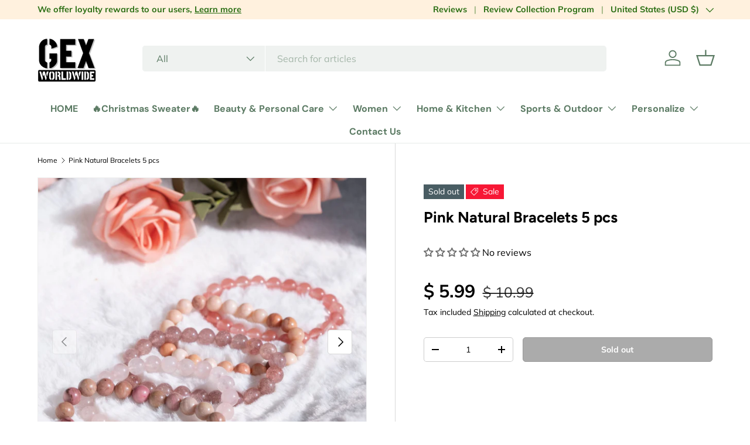

--- FILE ---
content_type: text/javascript;charset=utf-8
request_url: https://assets.cloudlift.app/api/assets/options.js?shop=mulydesign.myshopify.com
body_size: 16862
content:
window.Cloudlift = window.Cloudlift || {};window.Cloudlift.options = { config: {"app":"options","shop":"mulydesign.myshopify.com","url":"https://www.gexworldwide.com","api":"https://api.cloudlift.app","assets":"https://cdn.jsdelivr.net/gh/cloudlift-app/cdn@0.12.124","mode":"prod","currencyFormats":{"moneyFormat":"&lt;span class=money&gt;$ {{amount}}&lt;/span&gt;","moneyWithCurrencyFormat":"&lt;span class=money&gt;$ {{amount}} USD&lt;/span&gt;"},"resources":["https://cdn.jsdelivr.net/gh/cloudlift-app/cdn@0.12.124/static/app-options.css","https://cdn.jsdelivr.net/gh/cloudlift-app/cdn@0.12.124/static/app-options.js"],"locale":"en","i18n":{"product.options.ai.generated.label":"Generated Images","product.options.text.align.right":"Text align right","product.options.discount.button":"Apply","product.options.discount.invalid":"Enter a valid discount code","product.options.library.button":"Select image","product.options.validity.dateMax":"Please enter a date before {max}","product.options.free":"FREE","product.options.ai.loading.generating":"Generating your image...","product.options.ai.removebg.button":"Remove Background","product.options.validity.upload.required":"Please upload a file","product.options.item.modal.title":"Update cart item?","product.options.item.modal.update":"Update","product.options.library.categories.button":"Show categories","product.options.validity.rangeOverflow":"Max allowed value {max}","product.options.file.link":"\uD83D\uDD17","product.options.ai.edit.placeholder":"Describe how to edit the image...","product.options.ai.update.button":"Update Image","product.options.bundle.hide":"Hide","product.options.text.style.bold":"Text bold","product.options.ai.edit.button":"Edit Image","product.options.validity.patternMismatch":"Please enter text to match: {pattern}","product.options.text.fontSize":"Text size","product.options.library.categories.label":"Categories","product.options.bundle.items":"items","product.options.ai.removebg.removed":"Background Removed","product.options.ai.button.generate":"Generate","product.options.validity.upload.max":"Maximum allowed file size is {max} MB","product.options.validity.rangeUnderflow":"Min allowed value {min}","product.options.text.style.italic":"Text italic","product.options.ai.prompt.placeholder":"Describe the image...","product.options.library.search.empty":"No results found","product.options.text.align.center":"Text center","product.options.ai.loading.editing":"Editing image...","product.options.discount.placeholder":"Discount code","product.options.ai.load_more":"Load More","product.options.validity.valueMissing":"Please enter a value","product.options.validity.tooLong":"Please enter less than {max} characters","product.options.ai.button.edit":"Edit Image","product.options.ai.edit.indicator":"Editing image","product.options.bundle.show":"Show","product.options.library.search.placeholder":"Search images","product.options.validity.selectMax":"Please select at most {max}","product.options.discount.valid":"Discount is applied at checkout","product.options.item.edit":"Edit ⚙️","product.options.item.modal.add":"Add new","product.options.validity.dateMin":"Please enter a date after {min}","product.options.library.images.button":"More images","product.options.validity.tooShort":"Please enter at least {min} characters","product.options.validity.selectMin":"Please select at least {min}","product.options.text.align.left":"Text align left"},"level":2,"version":"0.12.124","setup":true,"themeId":"135089324195","locationMode":0,"selector":".cl-options","position":"beforebegin","previewLocationMode":1,"previewSelector":".product-media","previewImgParent":1,"previewImgParentSelector":"","previewSticky":true,"previewStickyMobile":"overlay","previewStickyMobileSize":25,"priceDraft":true,"priceDraftTitle":"","priceDraftShipping":false,"priceDraftTaxFree":false,"priceDraftRetention":3,"priceProductId":"","priceProductHandle":"","priceVariantId":"","priceVariantValue":0.01,"checkout":false,"currencyConvert":true,"autoFulfil":false,"priceWeight":false,"extensions":"","theme":{"productVariantHistory":true,"themeGallery":true},"fonts":[{"name":"Custom Font 8","files":{"regular":"https://storage.googleapis.com/cloudlift-app-cloud-prod-assets/mulydesign/f_8--Bahagia.ttf"},"type":2},{"name":"Custom Font 7","files":{"regular":"https://storage.googleapis.com/cloudlift-app-cloud-prod-assets/mulydesign/f_7--Edwardian_Script_ITC.TTF"},"type":2},{"name":"Custom Font 9","files":{"regular":"https://storage.googleapis.com/cloudlift-app-cloud-prod-assets/mulydesign/f_9--Cattalonia.ttf"},"type":2},{"name":"Custom Font 4","files":{"regular":"https://storage.googleapis.com/cloudlift-app-cloud-prod-assets/mulydesign/f_4---Old_English---Old_Cologne_Regular.ttf"},"type":2},{"name":"Custom Font 3","files":{"regular":"https://storage.googleapis.com/cloudlift-app-cloud-prod-assets/mulydesign/f_3--Clarendon_BT--Bridge_Block.ttf"},"type":2},{"name":"Custom Font 6","files":{"regular":"https://storage.googleapis.com/cloudlift-app-cloud-prod-assets/mulydesign/f_6--Amsterdam_Variation_(3).ttf"},"type":2},{"name":"Custom Font 5","files":{"regular":"https://storage.googleapis.com/cloudlift-app-cloud-prod-assets/mulydesign/f_5---AAA030.ttf"},"type":2},{"name":"1——freshline-freshline-400","files":{"regular":"https://storage.googleapis.com/cloudlift-app-cloud-prod-assets/mulydesign/f_1——freshline-freshline-400.ttf"},"type":2},{"name":"Custom Font 18","files":{"regular":"https://storage.googleapis.com/cloudlift-app-cloud-prod-assets/mulydesign/f_18--Hello_Margarine.ttf"},"type":2},{"name":"Custom Font 16","files":{"regular":"https://storage.googleapis.com/cloudlift-app-cloud-prod-assets/mulydesign/f_16--OleoScript-Regular.ttf"},"type":2},{"name":"Custom Font 17","files":{"regular":"https://storage.googleapis.com/cloudlift-app-cloud-prod-assets/mulydesign/f_17--汉仪悠然体简_Regular.ttf"},"type":2},{"name":"Custom Font 2","files":{"regular":"https://storage.googleapis.com/cloudlift-app-cloud-prod-assets/mulydesign/f_2---News706_BT---Russ_Time.ttf"},"type":2},{"name":"Custom Font 14","files":{"regular":"https://storage.googleapis.com/cloudlift-app-cloud-prod-assets/mulydesign/f_14--Berlin_Sans_FB_Demi_Bold.TTF"},"type":2},{"name":"Custom Font 1","files":{"regular":"https://storage.googleapis.com/cloudlift-app-cloud-prod-assets/mulydesign/f_1---Milkshake---Custon_Saript.ttf"},"type":2},{"name":"Custom Font 15","files":{"regular":"https://storage.googleapis.com/cloudlift-app-cloud-prod-assets/mulydesign/f_15--Palace_Script_MT.TTF"},"type":2},{"name":"Custom Font 12","files":{"regular":"https://storage.googleapis.com/cloudlift-app-cloud-prod-assets/mulydesign/f_12--Script_MT_Bold.TTF"},"type":2},{"name":"Custom Font 13","files":{"regular":"https://storage.googleapis.com/cloudlift-app-cloud-prod-assets/mulydesign/f_13--phagspa.ttf"},"type":2},{"name":"Custom Font 10","files":{"regular":"https://storage.googleapis.com/cloudlift-app-cloud-prod-assets/mulydesign/f_10--Joyful.ttf"},"type":2},{"name":"Custom Font 11","files":{"regular":"https://storage.googleapis.com/cloudlift-app-cloud-prod-assets/mulydesign/f_11--Roselle.ttf"},"type":2},{"name":"2——baskoldface","files":{"regular":"https://storage.googleapis.com/cloudlift-app-cloud-prod-assets/mulydesign/f_2——baskoldface.ttf"},"type":2}],"configs":[{"uuid":"clbzxpd3zvyx","styles":{"label-color":"#555","input-color-selected":"#374151","option-font-size":"16px","input-background-color-selected":"#fff","input-background-color":"#fff","label-font-size":"18px","input-text-color":"#374151","input-border-color":"#d1d5db","font-family":"-apple-system, BlinkMacSystemFont, 'Segoe UI', Roboto,\nHelvetica, Arial, sans-serif, 'Apple Color Emoji', 'Segoe UI Emoji',\n'Segoe UI Symbol'","input-color":"#374151","info-icon-color":"#333","option-border-radius":"6px","input-border-color-focus":"#374151"},"theme":"default","css":"#clbzxpd3zvyx .cl-po--wrapper{font-family:-apple-system,BlinkMacSystemFont,'Segoe UI',Roboto,Helvetica,Arial,sans-serif,'Apple Color Emoji','Segoe UI Emoji','Segoe UI Symbol'}#clbzxpd3zvyx .cl-po--label{color:#555;font-size:18px;margin-bottom:5px}#clbzxpd3zvyx .cl-po--info{width:18px;height:18px;background-color:#333}#clbzxpd3zvyx .cl-po--help{color:#637381;font-size:14px}#clbzxpd3zvyx .cl-po--option{color:#374151;margin-bottom:20px;font-size:16px}#clbzxpd3zvyx .cl-po--input{color:#374151;background-color:#fff;font-size:16px;border-width:1px;border-color:#d1d5db;border-radius:6px;box-shadow:rgba(0,0,0,0) 0 0 0 0,rgba(0,0,0,0) 0 0 0 0,rgba(0,0,0,0.05) 0 1px 2px 0}#clbzxpd3zvyx .cl-po--input:focus{outline:2px solid transparent;outline-offset:2px;box-shadow:#fff 0 0 0 0,#374151 0 0 0 1px,rgba(0,0,0,0.05) 0 1px 2px 0;border-color:#374151}#clbzxpd3zvyx .cl-po--input.cl-po--invalid:focus{box-shadow:#fff 0 0 0 0,#c44e47 0 0 0 1px,rgba(0,0,0,0.05) 0 1px 2px 0;border-color:#c44e47}#clbzxpd3zvyx .cl-po--swatch{background-color:#fff;border-width:1px;border-color:#d1d5db;border-radius:6px;box-shadow:rgba(0,0,0,0) 0 0 0 0,rgba(0,0,0,0) 0 0 0 0,rgba(0,0,0,0.05) 0 1px 2px 0}#clbzxpd3zvyx .cl-po--input:checked+.cl-po--swatch-button{background-color:#fff;color:#374151}#clbzxpd3zvyx input[type=radio]:checked+.cl-po--swatch,#clbzxpd3zvyx input[type=checkbox]:checked+.cl-po--swatch{outline:2px solid transparent;outline-offset:2px;box-shadow:#fff 0 0 0 0,#374151 0 0 0 1px,rgba(0,0,0,0.05) 0 1px 2px 0;border-color:#374151}#clbzxpd3zvyx input[type=checkbox]:checked.cl-po--input,#clbzxpd3zvyx input[type=radio]:checked.cl-po--input{border-color:transparent;background-color:#374151}#clbzxpd3zvyx .cl-po--option .choices__inner{color:#374151;background-color:#fff;border-width:1px;border-color:#d1d5db;border-radius:6px;box-shadow:rgba(0,0,0,0) 0 0 0 0,rgba(0,0,0,0) 0 0 0 0,rgba(0,0,0,0.05) 0 1px 2px 0}#clbzxpd3zvyx .cl-po--option .choices.is-focused:not(.is-open) .choices__inner{outline:2px solid transparent;outline-offset:2px;box-shadow:#fff 0 0 0 0,#374151 0 0 0 1px,rgba(0,0,0,0.05) 0 1px 2px 0;border-color:#374151}#clbzxpd3zvyx .cl-po--option .choices__list--multiple .choices__item{color:#374151;background-color:#fff;border-radius:6px;border:1px solid #d1d5db}#clbzxpd3zvyx .cl-po--option .choices__list--multiple .choices__item.is-highlighted{color:#374151;background-color:#fff;border:1px solid #374151}#clbzxpd3zvyx .cl-po--option .choices[data-type*=select-multiple] .choices__button{color:#374151;border-left:1px solid #d1d5db}#clbzxpd3zvyx .cl-po--text-editor,#clbzxpd3zvyx .cl-po--collapse.cl-po--edit{--text-editor-color:#374151}#clbzxpd3zvyx .cl-po--text-editor .cl-po--swatch-button.selected{outline:2px solid transparent;outline-offset:2px;box-shadow:#fff 0 0 0 0,#374151 0 0 0 1px,rgba(0,0,0,0.05) 0 1px 2px 0;border-color:#374151;background-color:#fff;--text-editor-color:#374151}#clbzxpd3zvyx .cl-po--collapse.cl-po--edit{border-left:1px solid #d1d5db;border-right:1px solid #d1d5db;border-bottom-color:#d1d5db}#clbzxpd3zvyx .cl-po--collapse.cl-po--edit .cl-po--edit-label{color:#637381}#clbzxpd3zvyx .cl-po--collapse.cl-po--edit:not(.cl-po--open){border-bottom:1px solid #d1d5db;border-bottom-left-radius:6px;border-bottom-right-radius:6px}#clbzxpd3zvyx .cl-po--invalid{border-color:#c44e47}#clbzxpd3zvyx .cl-po--errors{margin-top:10px}#clbzxpd3zvyx .cl-po--error{font-size:16px;font-family:-apple-system,BlinkMacSystemFont,'Segoe UI',Roboto,Helvetica,Arial,sans-serif,'Apple Color Emoji','Segoe UI Emoji','Segoe UI Symbol';color:#fff;background-color:#c44e47;border-color:#b7423b;border-radius:6px}#clbzxpd3zvyx .cl-po--collapse{color:#555;font-size:18px}#clbzxpd3zvyx .cl-po--collapse:before{width:22px;height:22px}#clbzxpd3zvyx .cl-po--panel{border-width:1px;border-color:#d1d5db;border-bottom-left-radius:6px;border-bottom-right-radius:6px;box-shadow:rgba(0,0,0,0) 0 0 0 0,rgba(0,0,0,0) 0 0 0 0,rgba(0,0,0,0.05) 0 1px 2px 0}","variantOption":false,"variantOptions":[],"options":[{"name":"Personalized size","type":"text","label":"1. Please write down your specific measurements.","value":"","required":false,"conditions":[],"params":{"help":"","validationMsg":"","priceTemplate":"","textClean":"","autocomplete":"","pattern":"","labelPriceText":false,"placeholder":"","info":""}},{"name":"Personalized color","type":"text","label":"2. Write down the color of the cover you want.","value":"","required":false,"conditions":[],"params":{"help":"","validationMsg":"","priceTemplate":"","textClean":"","autocomplete":"","pattern":"","labelPriceText":false,"placeholder":"","info":""}}],"targetMode":0,"conditionMode":1,"product":{"id":"8270868381859","title":"GEX Dog Bed Cushion Custom Bench Cushion Chenille Cushion 3'' Thick Pet Bed","handle":"gex-dog-bed-cushion-custom-bench-cushion-chenille-cushion-3-thick-pet-bed","type":"product","quantity":1},"conditions":[],"preview":false,"previewConfig":{"name":"Main","position":1,"export":false,"exportConfig":{"original":false,"originalProperty":"_original","thumbnail":true,"thumbnailProperty":"_preview","thumbnailWidth":500,"thumbnailHeight":500,"crop":false,"cropConfig":{"valid":false}},"width":1979,"height":1508,"layers":[{"name":"product","type":"product","conditions":[],"params":{"excludeThumbnail":false,"rotatable":false,"resizable":false,"interactive":false,"autoScaleRatio":true,"interactiveBox":false,"excludeOriginal":false,"autoCenterV":true,"autoScaleOverlay":false,"autoScale":true,"scaleX":1.0,"interactiveColor":"","scaleY":1.0,"refRect":false,"autoScaleMax":true,"x":0,"variant":false,"autoCenterH":true,"y":0,"autoPos":true,"autoRotate":false}}],"gallery":false,"galleryConfig":{"exclude":[],"excludeVariants":false,"hideThumbnails":false,"hideThumbnailsMobile":false,"pagination":false,"paginationMobile":false,"arrows":false,"previewActive":false,"loader":false,"layout":"bottom"},"views":[]}},{"uuid":"clirt3ybxhy8","styles":{"label-color":"#555","input-color-selected":"#374151","option-font-size":"16px","input-background-color-selected":"#fff","input-background-color":"#fff","label-font-size":"18px","input-text-color":"#374151","input-border-color":"#d1d5db","font-family":"-apple-system, BlinkMacSystemFont, 'Segoe UI', Roboto,\nHelvetica, Arial, sans-serif, 'Apple Color Emoji', 'Segoe UI Emoji',\n'Segoe UI Symbol'","input-color":"#374151","info-icon-color":"#333","option-border-radius":"6px","input-border-color-focus":"#374151"},"theme":"default","css":"#clirt3ybxhy8 .cl-po--wrapper{font-family:-apple-system,BlinkMacSystemFont,'Segoe UI',Roboto,Helvetica,Arial,sans-serif,'Apple Color Emoji','Segoe UI Emoji','Segoe UI Symbol'}#clirt3ybxhy8 .cl-po--label{color:#555;font-size:18px;margin-bottom:5px}#clirt3ybxhy8 .cl-po--info{width:18px;height:18px;background-color:#333}#clirt3ybxhy8 .cl-po--help{color:#637381;font-size:14px}#clirt3ybxhy8 .cl-po--option{color:#374151;margin-bottom:20px;font-size:16px}#clirt3ybxhy8 .cl-po--input{color:#374151;background-color:#fff;font-size:16px;border-width:1px;border-color:#d1d5db;border-radius:6px;box-shadow:rgba(0,0,0,0) 0 0 0 0,rgba(0,0,0,0) 0 0 0 0,rgba(0,0,0,0.05) 0 1px 2px 0}#clirt3ybxhy8 .cl-po--input:focus{outline:2px solid transparent;outline-offset:2px;box-shadow:#fff 0 0 0 0,#374151 0 0 0 1px,rgba(0,0,0,0.05) 0 1px 2px 0;border-color:#374151}#clirt3ybxhy8 .cl-po--input.cl-po--invalid:focus{box-shadow:#fff 0 0 0 0,#c44e47 0 0 0 1px,rgba(0,0,0,0.05) 0 1px 2px 0;border-color:#c44e47}#clirt3ybxhy8 .cl-po--swatch{background-color:#fff;border-width:1px;border-color:#d1d5db;border-radius:6px;box-shadow:rgba(0,0,0,0) 0 0 0 0,rgba(0,0,0,0) 0 0 0 0,rgba(0,0,0,0.05) 0 1px 2px 0}#clirt3ybxhy8 .cl-po--input:checked+.cl-po--swatch-button{background-color:#fff;color:#374151}#clirt3ybxhy8 input[type=radio]:checked+.cl-po--swatch,#clirt3ybxhy8 input[type=checkbox]:checked+.cl-po--swatch{outline:2px solid transparent;outline-offset:2px;box-shadow:#fff 0 0 0 0,#374151 0 0 0 1px,rgba(0,0,0,0.05) 0 1px 2px 0;border-color:#374151}#clirt3ybxhy8 input[type=checkbox]:checked.cl-po--input,#clirt3ybxhy8 input[type=radio]:checked.cl-po--input{border-color:transparent;background-color:#374151}#clirt3ybxhy8 .cl-po--option .choices__inner{color:#374151;background-color:#fff;border-width:1px;border-color:#d1d5db;border-radius:6px;box-shadow:rgba(0,0,0,0) 0 0 0 0,rgba(0,0,0,0) 0 0 0 0,rgba(0,0,0,0.05) 0 1px 2px 0}#clirt3ybxhy8 .cl-po--option .choices.is-focused:not(.is-open) .choices__inner{outline:2px solid transparent;outline-offset:2px;box-shadow:#fff 0 0 0 0,#374151 0 0 0 1px,rgba(0,0,0,0.05) 0 1px 2px 0;border-color:#374151}#clirt3ybxhy8 .cl-po--option .choices__list--multiple .choices__item{color:#374151;background-color:#fff;border-radius:6px;border:1px solid #d1d5db}#clirt3ybxhy8 .cl-po--option .choices__list--multiple .choices__item.is-highlighted{color:#374151;background-color:#fff;border:1px solid #374151}#clirt3ybxhy8 .cl-po--option .choices[data-type*=select-multiple] .choices__button{color:#374151;border-left:1px solid #d1d5db}#clirt3ybxhy8 .cl-po--text-editor,#clirt3ybxhy8 .cl-po--collapse.cl-po--edit{--text-editor-color:#374151}#clirt3ybxhy8 .cl-po--text-editor .cl-po--swatch-button.selected{outline:2px solid transparent;outline-offset:2px;box-shadow:#fff 0 0 0 0,#374151 0 0 0 1px,rgba(0,0,0,0.05) 0 1px 2px 0;border-color:#374151;background-color:#fff;--text-editor-color:#374151}#clirt3ybxhy8 .cl-po--collapse.cl-po--edit{border-left:1px solid #d1d5db;border-right:1px solid #d1d5db;border-bottom-color:#d1d5db}#clirt3ybxhy8 .cl-po--collapse.cl-po--edit .cl-po--edit-label{color:#637381}#clirt3ybxhy8 .cl-po--collapse.cl-po--edit:not(.cl-po--open){border-bottom:1px solid #d1d5db;border-bottom-left-radius:6px;border-bottom-right-radius:6px}#clirt3ybxhy8 .cl-po--invalid{border-color:#c44e47}#clirt3ybxhy8 .cl-po--errors{margin-top:10px}#clirt3ybxhy8 .cl-po--error{font-size:16px;font-family:-apple-system,BlinkMacSystemFont,'Segoe UI',Roboto,Helvetica,Arial,sans-serif,'Apple Color Emoji','Segoe UI Emoji','Segoe UI Symbol';color:#fff;background-color:#c44e47;border-color:#b7423b;border-radius:6px}#clirt3ybxhy8 .cl-po--collapse{color:#555;font-size:18px}#clirt3ybxhy8 .cl-po--collapse:before{width:22px;height:22px}#clirt3ybxhy8 .cl-po--panel{border-width:1px;border-color:#d1d5db;border-bottom-left-radius:6px;border-bottom-right-radius:6px;box-shadow:rgba(0,0,0,0) 0 0 0 0,rgba(0,0,0,0) 0 0 0 0,rgba(0,0,0,0.05) 0 1px 2px 0}","variantOption":false,"variantOptions":[],"options":[{"name":"Design and Photo","type":"text","label":"Please fill in the design number of your choice below and send me the photo via message.","value":"","required":false,"conditions":[],"params":{"help":"","validationMsg":"","priceTemplate":"","textClean":"","autocomplete":"","pattern":"","labelPriceText":false,"placeholder":"","info":""}}],"targetMode":1,"conditionMode":1,"conditions":[{"data":"product","field":"product","operator":"=","products":[{"id":"8192292126883","title":"GEX Personalized Pet Portrait Regal Royal Dog Canvas Painting Photo Gift","handle":"personalized-pet-portrait-regal-royal-dog-canvas-painting-photo-gift","type":"product","quantity":1}]}],"preview":false,"previewConfig":{"name":"Main","position":1,"export":false,"exportConfig":{"original":false,"originalProperty":"_original","thumbnail":true,"thumbnailProperty":"_preview","thumbnailWidth":500,"thumbnailHeight":500,"crop":false,"cropConfig":{"valid":false}},"layers":[{"name":"product","type":"product","conditions":[],"params":{"excludeThumbnail":false,"rotatable":false,"resizable":false,"interactive":false,"autoScaleRatio":true,"interactiveBox":false,"excludeOriginal":false,"autoCenterV":true,"autoScaleOverlay":false,"autoScale":true,"scaleX":1.0,"interactiveColor":"","scaleY":1.0,"refRect":false,"autoScaleMax":true,"x":0,"variant":false,"autoCenterH":true,"y":0,"autoPos":true,"autoRotate":false}}],"gallery":false,"galleryConfig":{"exclude":[],"excludeVariants":false,"hideThumbnails":false,"hideThumbnailsMobile":false,"pagination":false,"paginationMobile":false,"arrows":false,"previewActive":false,"loader":false,"layout":"bottom"},"views":[]}},{"uuid":"cl6geheswjvy","styles":{"label-color":"#555","input-color-selected":"#374151","option-font-size":"16px","input-background-color-selected":"#fff","input-background-color":"#fff","label-font-size":"18px","input-text-color":"#374151","input-border-color":"#d1d5db","font-family":"-apple-system, BlinkMacSystemFont, 'Segoe UI', Roboto,\nHelvetica, Arial, sans-serif, 'Apple Color Emoji', 'Segoe UI Emoji',\n'Segoe UI Symbol'","input-color":"#374151","info-icon-color":"#333","option-border-radius":"6px","input-border-color-focus":"#374151"},"theme":"default","css":"#cl6geheswjvy .cl-po--wrapper{font-family:-apple-system,BlinkMacSystemFont,'Segoe UI',Roboto,Helvetica,Arial,sans-serif,'Apple Color Emoji','Segoe UI Emoji','Segoe UI Symbol'}#cl6geheswjvy .cl-po--label{color:#555;font-size:18px;margin-bottom:5px}#cl6geheswjvy .cl-po--info{width:18px;height:18px;background-color:#333}#cl6geheswjvy .cl-po--help{color:#637381;font-size:14px}#cl6geheswjvy .cl-po--option{color:#374151;margin-bottom:20px;font-size:16px}#cl6geheswjvy .cl-po--input{color:#374151;background-color:#fff;font-size:16px;border-width:1px;border-color:#d1d5db;border-radius:6px;box-shadow:rgba(0,0,0,0) 0 0 0 0,rgba(0,0,0,0) 0 0 0 0,rgba(0,0,0,0.05) 0 1px 2px 0}#cl6geheswjvy .cl-po--input:focus{outline:2px solid transparent;outline-offset:2px;box-shadow:#fff 0 0 0 0,#374151 0 0 0 1px,rgba(0,0,0,0.05) 0 1px 2px 0;border-color:#374151}#cl6geheswjvy .cl-po--input.cl-po--invalid:focus{box-shadow:#fff 0 0 0 0,#c44e47 0 0 0 1px,rgba(0,0,0,0.05) 0 1px 2px 0;border-color:#c44e47}#cl6geheswjvy .cl-po--swatch{background-color:#fff;border-width:1px;border-color:#d1d5db;border-radius:6px;box-shadow:rgba(0,0,0,0) 0 0 0 0,rgba(0,0,0,0) 0 0 0 0,rgba(0,0,0,0.05) 0 1px 2px 0}#cl6geheswjvy .cl-po--input:checked+.cl-po--swatch-button{background-color:#fff;color:#374151}#cl6geheswjvy input[type=radio]:checked+.cl-po--swatch,#cl6geheswjvy input[type=checkbox]:checked+.cl-po--swatch{outline:2px solid transparent;outline-offset:2px;box-shadow:#fff 0 0 0 0,#374151 0 0 0 1px,rgba(0,0,0,0.05) 0 1px 2px 0;border-color:#374151}#cl6geheswjvy input[type=checkbox]:checked.cl-po--input,#cl6geheswjvy input[type=radio]:checked.cl-po--input{border-color:transparent;background-color:#374151}#cl6geheswjvy .cl-po--option .choices__inner{color:#374151;background-color:#fff;border-width:1px;border-color:#d1d5db;border-radius:6px;box-shadow:rgba(0,0,0,0) 0 0 0 0,rgba(0,0,0,0) 0 0 0 0,rgba(0,0,0,0.05) 0 1px 2px 0}#cl6geheswjvy .cl-po--option .choices.is-focused:not(.is-open) .choices__inner{outline:2px solid transparent;outline-offset:2px;box-shadow:#fff 0 0 0 0,#374151 0 0 0 1px,rgba(0,0,0,0.05) 0 1px 2px 0;border-color:#374151}#cl6geheswjvy .cl-po--option .choices__list--multiple .choices__item{color:#374151;background-color:#fff;border-radius:6px;border:1px solid #d1d5db}#cl6geheswjvy .cl-po--option .choices__list--multiple .choices__item.is-highlighted{color:#374151;background-color:#fff;border:1px solid #374151}#cl6geheswjvy .cl-po--option .choices[data-type*=select-multiple] .choices__button{color:#374151;border-left:1px solid #d1d5db}#cl6geheswjvy .cl-po--text-editor,#cl6geheswjvy .cl-po--collapse.cl-po--edit{--text-editor-color:#374151}#cl6geheswjvy .cl-po--text-editor .cl-po--swatch-button.selected{outline:2px solid transparent;outline-offset:2px;box-shadow:#fff 0 0 0 0,#374151 0 0 0 1px,rgba(0,0,0,0.05) 0 1px 2px 0;border-color:#374151;background-color:#fff;--text-editor-color:#374151}#cl6geheswjvy .cl-po--collapse.cl-po--edit{border-left:1px solid #d1d5db;border-right:1px solid #d1d5db;border-bottom-color:#d1d5db}#cl6geheswjvy .cl-po--collapse.cl-po--edit .cl-po--edit-label{color:#637381}#cl6geheswjvy .cl-po--collapse.cl-po--edit:not(.cl-po--open){border-bottom:1px solid #d1d5db;border-bottom-left-radius:6px;border-bottom-right-radius:6px}#cl6geheswjvy .cl-po--invalid{border-color:#c44e47}#cl6geheswjvy .cl-po--errors{margin-top:10px}#cl6geheswjvy .cl-po--error{font-size:16px;font-family:-apple-system,BlinkMacSystemFont,'Segoe UI',Roboto,Helvetica,Arial,sans-serif,'Apple Color Emoji','Segoe UI Emoji','Segoe UI Symbol';color:#fff;background-color:#c44e47;border-color:#b7423b;border-radius:6px}#cl6geheswjvy .cl-po--collapse{color:#555;font-size:18px}#cl6geheswjvy .cl-po--collapse:before{width:22px;height:22px}#cl6geheswjvy .cl-po--panel{border-width:1px;border-color:#d1d5db;border-bottom-left-radius:6px;border-bottom-right-radius:6px;box-shadow:rgba(0,0,0,0) 0 0 0 0,rgba(0,0,0,0) 0 0 0 0,rgba(0,0,0,0.05) 0 1px 2px 0}","variantOption":false,"variantOptions":[],"options":[{"name":"option_1","type":"checkbox","label":"","value":"Personalized","required":true,"conditions":[],"params":{"help":"","validationMsg":"","priceTemplate":"","textClean":"","autocomplete":"","labelValueText":false,"pattern":"","labelPriceText":false,"exclude":false,"valuePriceText":true,"placeholder":"","info":""},"values":[{"value":"Personalized","text":"","price":5.0}]},{"name":"Image Pattern Design","type":"text","label":"Image Pattern Design","value":"","required":false,"conditions":[{"data":"options","field":"option_1","operator":"contains","value":"Personalized"}],"params":{"help":"","validationMsg":"","priceTemplate":"","textClean":"","autocomplete":"","pattern":"","labelPriceText":false,"placeholder":"","info":""}},{"name":"Flower Pattern Design","type":"text","label":"Flower Pattern Design","value":"","required":false,"conditions":[{"data":"options","field":"option_1","operator":"contains","value":"Personalized"}],"params":{"help":"","validationMsg":"","priceTemplate":"","textClean":"","autocomplete":"","pattern":"","labelPriceText":false,"placeholder":"","info":""}},{"name":"Name Design","type":"text","label":"Name Design","value":"","required":false,"conditions":[{"data":"options","field":"option_1","operator":"contains","value":"Personalized"}],"params":{"help":"","validationMsg":"","priceTemplate":"","textClean":"","autocomplete":"","pattern":"","labelPriceText":false,"placeholder":"","info":""}}],"targetMode":0,"conditionMode":1,"product":{"id":"8208581918883","title":"GEX Personalized Wooden Baby Hair Brush Set Engraved for Baby Shower Gift","handle":"gex-personalized-wooden-baby-hair-brush-set-engraved-for-baby-shower-gift","type":"product","quantity":1},"conditions":[],"preview":false,"previewConfig":{"name":"Main","position":1,"export":false,"exportConfig":{"original":false,"originalProperty":"_original","thumbnail":true,"thumbnailProperty":"_preview","thumbnailWidth":500,"thumbnailHeight":500,"crop":false,"cropConfig":{"valid":false}},"width":2000,"height":1980,"layers":[{"name":"product","type":"product","conditions":[],"params":{"excludeThumbnail":false,"rotatable":false,"resizable":false,"interactive":false,"autoScaleRatio":true,"interactiveBox":false,"excludeOriginal":false,"autoCenterV":true,"autoScaleOverlay":false,"autoScale":true,"scaleX":1.0,"interactiveColor":"","scaleY":1.0,"refRect":false,"autoScaleMax":true,"x":0,"variant":false,"autoCenterH":true,"y":0,"autoPos":true,"autoRotate":false}}],"gallery":false,"galleryConfig":{"exclude":[],"excludeVariants":false,"hideThumbnails":false,"hideThumbnailsMobile":false,"pagination":false,"paginationMobile":false,"arrows":false,"previewActive":false,"loader":false,"layout":"bottom"},"views":[]}},{"uuid":"clzttggyxuxv","styles":{"label-color":"#555","input-color-selected":"#374151","option-font-size":"16px","input-background-color-selected":"#fff","input-background-color":"#fff","label-font-size":"18px","input-text-color":"#374151","input-border-color":"#d1d5db","font-family":"-apple-system, BlinkMacSystemFont, 'Segoe UI', Roboto,\nHelvetica, Arial, sans-serif, 'Apple Color Emoji', 'Segoe UI Emoji',\n'Segoe UI Symbol'","input-color":"#374151","info-icon-color":"#333","option-border-radius":"6px","input-border-color-focus":"#374151"},"theme":"default","css":"#clzttggyxuxv .cl-po--wrapper{font-family:-apple-system,BlinkMacSystemFont,'Segoe UI',Roboto,Helvetica,Arial,sans-serif,'Apple Color Emoji','Segoe UI Emoji','Segoe UI Symbol'}#clzttggyxuxv .cl-po--label{color:#555;font-size:18px;margin-bottom:5px}#clzttggyxuxv .cl-po--info{width:18px;height:18px;background-color:#333}#clzttggyxuxv .cl-po--help{color:#637381;font-size:14px}#clzttggyxuxv .cl-po--option{color:#374151;margin-bottom:20px;font-size:16px}#clzttggyxuxv .cl-po--input{color:#374151;background-color:#fff;font-size:16px;border-width:1px;border-color:#d1d5db;border-radius:6px;box-shadow:rgba(0,0,0,0) 0 0 0 0,rgba(0,0,0,0) 0 0 0 0,rgba(0,0,0,0.05) 0 1px 2px 0}#clzttggyxuxv .cl-po--input:focus{outline:2px solid transparent;outline-offset:2px;box-shadow:#fff 0 0 0 0,#374151 0 0 0 1px,rgba(0,0,0,0.05) 0 1px 2px 0;border-color:#374151}#clzttggyxuxv .cl-po--input.cl-po--invalid:focus{box-shadow:#fff 0 0 0 0,#c44e47 0 0 0 1px,rgba(0,0,0,0.05) 0 1px 2px 0;border-color:#c44e47}#clzttggyxuxv .cl-po--swatch{background-color:#fff;border-width:1px;border-color:#d1d5db;border-radius:6px;box-shadow:rgba(0,0,0,0) 0 0 0 0,rgba(0,0,0,0) 0 0 0 0,rgba(0,0,0,0.05) 0 1px 2px 0}#clzttggyxuxv .cl-po--input:checked+.cl-po--swatch-button{background-color:#fff;color:#374151}#clzttggyxuxv input[type=radio]:checked+.cl-po--swatch,#clzttggyxuxv input[type=checkbox]:checked+.cl-po--swatch{outline:2px solid transparent;outline-offset:2px;box-shadow:#fff 0 0 0 0,#374151 0 0 0 1px,rgba(0,0,0,0.05) 0 1px 2px 0;border-color:#374151}#clzttggyxuxv input[type=checkbox]:checked.cl-po--input,#clzttggyxuxv input[type=radio]:checked.cl-po--input{border-color:transparent;background-color:#374151}#clzttggyxuxv .cl-po--option .choices__inner{color:#374151;background-color:#fff;border-width:1px;border-color:#d1d5db;border-radius:6px;box-shadow:rgba(0,0,0,0) 0 0 0 0,rgba(0,0,0,0) 0 0 0 0,rgba(0,0,0,0.05) 0 1px 2px 0}#clzttggyxuxv .cl-po--option .choices.is-focused:not(.is-open) .choices__inner{outline:2px solid transparent;outline-offset:2px;box-shadow:#fff 0 0 0 0,#374151 0 0 0 1px,rgba(0,0,0,0.05) 0 1px 2px 0;border-color:#374151}#clzttggyxuxv .cl-po--option .choices__list--multiple .choices__item{color:#374151;background-color:#fff;border-radius:6px;border:1px solid #d1d5db}#clzttggyxuxv .cl-po--option .choices__list--multiple .choices__item.is-highlighted{color:#374151;background-color:#fff;border:1px solid #374151}#clzttggyxuxv .cl-po--option .choices[data-type*=select-multiple] .choices__button{color:#374151;border-left:1px solid #d1d5db}#clzttggyxuxv .cl-po--text-editor,#clzttggyxuxv .cl-po--collapse.cl-po--edit{--text-editor-color:#374151}#clzttggyxuxv .cl-po--text-editor .cl-po--swatch-button.selected{outline:2px solid transparent;outline-offset:2px;box-shadow:#fff 0 0 0 0,#374151 0 0 0 1px,rgba(0,0,0,0.05) 0 1px 2px 0;border-color:#374151;background-color:#fff;--text-editor-color:#374151}#clzttggyxuxv .cl-po--collapse.cl-po--edit{border-left:1px solid #d1d5db;border-right:1px solid #d1d5db;border-bottom-color:#d1d5db}#clzttggyxuxv .cl-po--collapse.cl-po--edit .cl-po--edit-label{color:#637381}#clzttggyxuxv .cl-po--collapse.cl-po--edit:not(.cl-po--open){border-bottom:1px solid #d1d5db;border-bottom-left-radius:6px;border-bottom-right-radius:6px}#clzttggyxuxv .cl-po--invalid{border-color:#c44e47}#clzttggyxuxv .cl-po--errors{margin-top:10px}#clzttggyxuxv .cl-po--error{font-size:16px;font-family:-apple-system,BlinkMacSystemFont,'Segoe UI',Roboto,Helvetica,Arial,sans-serif,'Apple Color Emoji','Segoe UI Emoji','Segoe UI Symbol';color:#fff;background-color:#c44e47;border-color:#b7423b;border-radius:6px}#clzttggyxuxv .cl-po--collapse{color:#555;font-size:18px}#clzttggyxuxv .cl-po--collapse:before{width:22px;height:22px}#clzttggyxuxv .cl-po--panel{border-width:1px;border-color:#d1d5db;border-bottom-left-radius:6px;border-bottom-right-radius:6px;box-shadow:rgba(0,0,0,0) 0 0 0 0,rgba(0,0,0,0) 0 0 0 0,rgba(0,0,0,0.05) 0 1px 2px 0}","variantOption":false,"variantOptions":[],"options":[{"name":"Please send me the personalized photo by message","type":"button-swatch","label":"Please send me the personalized photo by message","value":"","required":false,"conditions":[],"params":{"imgTooltip":false,"grow":false,"validationMsg":"","textClean":"","autocomplete":"","pattern":"","labelPriceText":false,"toggle":false,"valuePriceText":true,"help":"","imgText":false,"priceTemplate":"","labelValueText":false,"valuePriceTooltip":false,"exclude":false,"placeholder":"","info":"","multiSelect":false}}],"targetMode":1,"conditionMode":1,"conditions":[{"data":"product","field":"product","operator":"=","products":[{"id":"8192292126883","title":"GEX Personalized Pet Portrait Regal Royal Dog Canvas Painting Photo Gift","handle":"personalized-pet-portrait-regal-royal-dog-canvas-painting-photo-gift","type":"product","quantity":1},{"id":"8196433379491","title":"GEX Personalized Pet Photo Key Chain Pet Portrait Shaped Memorial Gift","handle":"personalized-pet-photo-key-chain-pet-portrait-shaped-memorial-gift","type":"product","quantity":1}]}],"preview":false,"previewConfig":{"name":"Main","position":1,"export":false,"exportConfig":{"original":false,"originalProperty":"_original","thumbnail":true,"thumbnailProperty":"_preview","thumbnailWidth":500,"thumbnailHeight":500,"crop":false,"cropConfig":{"valid":false}},"layers":[{"name":"product","type":"product","conditions":[],"params":{"excludeThumbnail":false,"rotatable":false,"resizable":false,"interactive":false,"autoScaleRatio":true,"interactiveBox":false,"excludeOriginal":false,"autoCenterV":true,"autoScaleOverlay":false,"autoScale":true,"scaleX":1,"interactiveColor":"","scaleY":1,"refRect":false,"autoScaleMax":true,"x":0,"variant":false,"autoCenterH":true,"y":0,"autoPos":true,"autoRotate":false}}],"gallery":false,"galleryConfig":{"exclude":[],"excludeVariants":false,"hideThumbnails":false,"hideThumbnailsMobile":false,"pagination":false,"paginationMobile":false,"arrows":false,"previewActive":false,"loader":false,"layout":"bottom"},"views":[]}},{"uuid":"cl3y9cfn21ho","styles":{"label-color":"#555","input-color-selected":"#374151","option-font-size":"16px","input-background-color-selected":"#fff","input-background-color":"#fff","label-font-size":"18px","input-text-color":"#374151","input-border-color":"#d1d5db","font-family":"-apple-system, BlinkMacSystemFont, 'Segoe UI', Roboto,\nHelvetica, Arial, sans-serif, 'Apple Color Emoji', 'Segoe UI Emoji',\n'Segoe UI Symbol'","input-color":"#374151","info-icon-color":"#333","option-border-radius":"6px","input-border-color-focus":"#374151"},"theme":"default","css":"#cl3y9cfn21ho .cl-po--wrapper{font-family:-apple-system,BlinkMacSystemFont,'Segoe UI',Roboto,Helvetica,Arial,sans-serif,'Apple Color Emoji','Segoe UI Emoji','Segoe UI Symbol'}#cl3y9cfn21ho .cl-po--label{color:#555;font-size:18px;margin-bottom:5px}#cl3y9cfn21ho .cl-po--info{width:18px;height:18px;background-color:#333}#cl3y9cfn21ho .cl-po--help{color:#637381;font-size:14px}#cl3y9cfn21ho .cl-po--option{color:#374151;margin-bottom:20px;font-size:16px}#cl3y9cfn21ho .cl-po--input{color:#374151;background-color:#fff;font-size:16px;border-width:1px;border-color:#d1d5db;border-radius:6px;box-shadow:rgba(0,0,0,0) 0 0 0 0,rgba(0,0,0,0) 0 0 0 0,rgba(0,0,0,0.05) 0 1px 2px 0}#cl3y9cfn21ho .cl-po--input:focus{outline:2px solid transparent;outline-offset:2px;box-shadow:#fff 0 0 0 0,#374151 0 0 0 1px,rgba(0,0,0,0.05) 0 1px 2px 0;border-color:#374151}#cl3y9cfn21ho .cl-po--input.cl-po--invalid:focus{box-shadow:#fff 0 0 0 0,#c44e47 0 0 0 1px,rgba(0,0,0,0.05) 0 1px 2px 0;border-color:#c44e47}#cl3y9cfn21ho .cl-po--swatch{background-color:#fff;border-width:1px;border-color:#d1d5db;border-radius:6px;box-shadow:rgba(0,0,0,0) 0 0 0 0,rgba(0,0,0,0) 0 0 0 0,rgba(0,0,0,0.05) 0 1px 2px 0}#cl3y9cfn21ho .cl-po--input:checked+.cl-po--swatch-button{background-color:#fff;color:#374151}#cl3y9cfn21ho input[type=radio]:checked+.cl-po--swatch,#cl3y9cfn21ho input[type=checkbox]:checked+.cl-po--swatch{outline:2px solid transparent;outline-offset:2px;box-shadow:#fff 0 0 0 0,#374151 0 0 0 1px,rgba(0,0,0,0.05) 0 1px 2px 0;border-color:#374151}#cl3y9cfn21ho input[type=checkbox]:checked.cl-po--input,#cl3y9cfn21ho input[type=radio]:checked.cl-po--input{border-color:transparent;background-color:#374151}#cl3y9cfn21ho .cl-po--option .choices__inner{color:#374151;background-color:#fff;border-width:1px;border-color:#d1d5db;border-radius:6px;box-shadow:rgba(0,0,0,0) 0 0 0 0,rgba(0,0,0,0) 0 0 0 0,rgba(0,0,0,0.05) 0 1px 2px 0}#cl3y9cfn21ho .cl-po--option .choices.is-focused:not(.is-open) .choices__inner{outline:2px solid transparent;outline-offset:2px;box-shadow:#fff 0 0 0 0,#374151 0 0 0 1px,rgba(0,0,0,0.05) 0 1px 2px 0;border-color:#374151}#cl3y9cfn21ho .cl-po--option .choices__list--multiple .choices__item{color:#374151;background-color:#fff;border-radius:6px;border:1px solid #d1d5db}#cl3y9cfn21ho .cl-po--option .choices__list--multiple .choices__item.is-highlighted{color:#374151;background-color:#fff;border:1px solid #374151}#cl3y9cfn21ho .cl-po--option .choices[data-type*=select-multiple] .choices__button{color:#374151;border-left:1px solid #d1d5db}#cl3y9cfn21ho .cl-po--text-editor,#cl3y9cfn21ho .cl-po--collapse.cl-po--edit{--text-editor-color:#374151}#cl3y9cfn21ho .cl-po--text-editor .cl-po--swatch-button.selected{outline:2px solid transparent;outline-offset:2px;box-shadow:#fff 0 0 0 0,#374151 0 0 0 1px,rgba(0,0,0,0.05) 0 1px 2px 0;border-color:#374151;background-color:#fff;--text-editor-color:#374151}#cl3y9cfn21ho .cl-po--collapse.cl-po--edit{border-left:1px solid #d1d5db;border-right:1px solid #d1d5db;border-bottom-color:#d1d5db}#cl3y9cfn21ho .cl-po--collapse.cl-po--edit .cl-po--edit-label{color:#637381}#cl3y9cfn21ho .cl-po--collapse.cl-po--edit:not(.cl-po--open){border-bottom:1px solid #d1d5db;border-bottom-left-radius:6px;border-bottom-right-radius:6px}#cl3y9cfn21ho .cl-po--invalid{border-color:#c44e47}#cl3y9cfn21ho .cl-po--errors{margin-top:10px}#cl3y9cfn21ho .cl-po--error{font-size:16px;font-family:-apple-system,BlinkMacSystemFont,'Segoe UI',Roboto,Helvetica,Arial,sans-serif,'Apple Color Emoji','Segoe UI Emoji','Segoe UI Symbol';color:#fff;background-color:#c44e47;border-color:#b7423b;border-radius:6px}#cl3y9cfn21ho .cl-po--collapse{color:#555;font-size:18px}#cl3y9cfn21ho .cl-po--collapse:before{width:22px;height:22px}#cl3y9cfn21ho .cl-po--panel{border-width:1px;border-color:#d1d5db;border-bottom-left-radius:6px;border-bottom-right-radius:6px;box-shadow:rgba(0,0,0,0) 0 0 0 0,rgba(0,0,0,0) 0 0 0 0,rgba(0,0,0,0.05) 0 1px 2px 0}","variantOption":false,"variantOptions":[],"options":[{"name":"Personalized","type":"checkbox","label":"","value":"Personalized","required":true,"conditions":[],"params":{"help":"","validationMsg":"","priceTemplate":"","textClean":"","autocomplete":"","labelValueText":false,"pattern":"","labelPriceText":false,"exclude":false,"valuePriceText":true,"placeholder":"","info":""},"values":[{"value":"Personalized","text":"","price":5.0}]},{"name":"Pet Name","type":"text","label":"Pet Name","value":"E.g.: Coco","required":true,"conditions":[{"data":"options","field":"Personalized","operator":"contains","value":"Personalized"}],"params":{"help":"","validationMsg":"","priceTemplate":"","textClean":"","autocomplete":"","pattern":"","labelPriceText":false,"placeholder":"","info":""}},{"name":"Name Font and Name Color","type":"text","label":"Name Font and Name Color","value":"E.g.: Font A-White","required":true,"conditions":[{"data":"options","field":"Personalized","operator":"contains","value":"Personalized"}],"params":{"help":"","validationMsg":"","priceTemplate":"","textClean":"","autocomplete":"","pattern":"","labelPriceText":false,"placeholder":"","info":""}}],"targetMode":1,"conditionMode":1,"conditions":[{"data":"product","field":"product","operator":"=","products":[{"id":"8196225630371","title":"GEX Personalized Pet Harness Set for Small Dog Embroidery Name","handle":"personalized-pet-harness-for-set-small-dog-embroidery-name","type":"product","quantity":1}]}],"preview":false,"previewConfig":{"name":"Main","position":1,"export":false,"exportConfig":{"original":false,"originalProperty":"_original","thumbnail":true,"thumbnailProperty":"_preview","thumbnailWidth":500,"thumbnailHeight":500,"crop":false,"cropConfig":{"valid":false}},"layers":[{"name":"product","type":"product","conditions":[],"params":{"excludeThumbnail":false,"rotatable":false,"resizable":false,"interactive":false,"autoScaleRatio":true,"interactiveBox":false,"excludeOriginal":false,"autoCenterV":true,"autoScaleOverlay":false,"autoScale":true,"scaleX":1,"interactiveColor":"","scaleY":1,"refRect":false,"autoScaleMax":true,"x":0,"variant":false,"autoCenterH":true,"y":0,"autoPos":true,"autoRotate":false}}],"gallery":false,"galleryConfig":{"exclude":[],"excludeVariants":false,"hideThumbnails":false,"hideThumbnailsMobile":false,"pagination":false,"paginationMobile":false,"arrows":false,"previewActive":false,"loader":false,"layout":"bottom"},"views":[]}},{"uuid":"clauiiee8mzm","styles":{"label-color":"#555","input-color-selected":"#374151","option-font-size":"16px","input-background-color-selected":"#fff","input-background-color":"#fff","label-font-size":"18px","input-text-color":"#374151","input-border-color":"#d1d5db","font-family":"-apple-system, BlinkMacSystemFont, 'Segoe UI', Roboto,\nHelvetica, Arial, sans-serif, 'Apple Color Emoji', 'Segoe UI Emoji',\n'Segoe UI Symbol'","input-color":"#374151","info-icon-color":"#333","option-border-radius":"6px","input-border-color-focus":"#374151"},"theme":"default","css":"#clauiiee8mzm .cl-po--wrapper{font-family:-apple-system,BlinkMacSystemFont,'Segoe UI',Roboto,Helvetica,Arial,sans-serif,'Apple Color Emoji','Segoe UI Emoji','Segoe UI Symbol'}#clauiiee8mzm .cl-po--label{color:#555;font-size:18px;margin-bottom:5px}#clauiiee8mzm .cl-po--info{width:18px;height:18px;background-color:#333}#clauiiee8mzm .cl-po--help{color:#637381;font-size:14px}#clauiiee8mzm .cl-po--option{color:#374151;margin-bottom:20px;font-size:16px}#clauiiee8mzm .cl-po--input{color:#374151;background-color:#fff;font-size:16px;border-width:1px;border-color:#d1d5db;border-radius:6px;box-shadow:rgba(0,0,0,0) 0 0 0 0,rgba(0,0,0,0) 0 0 0 0,rgba(0,0,0,0.05) 0 1px 2px 0}#clauiiee8mzm .cl-po--input:focus{outline:2px solid transparent;outline-offset:2px;box-shadow:#fff 0 0 0 0,#374151 0 0 0 1px,rgba(0,0,0,0.05) 0 1px 2px 0;border-color:#374151}#clauiiee8mzm .cl-po--input.cl-po--invalid:focus{box-shadow:#fff 0 0 0 0,#c44e47 0 0 0 1px,rgba(0,0,0,0.05) 0 1px 2px 0;border-color:#c44e47}#clauiiee8mzm .cl-po--swatch{background-color:#fff;border-width:1px;border-color:#d1d5db;border-radius:6px;box-shadow:rgba(0,0,0,0) 0 0 0 0,rgba(0,0,0,0) 0 0 0 0,rgba(0,0,0,0.05) 0 1px 2px 0}#clauiiee8mzm .cl-po--input:checked+.cl-po--swatch-button{background-color:#fff;color:#374151}#clauiiee8mzm input[type=radio]:checked+.cl-po--swatch,#clauiiee8mzm input[type=checkbox]:checked+.cl-po--swatch{outline:2px solid transparent;outline-offset:2px;box-shadow:#fff 0 0 0 0,#374151 0 0 0 1px,rgba(0,0,0,0.05) 0 1px 2px 0;border-color:#374151}#clauiiee8mzm input[type=checkbox]:checked.cl-po--input,#clauiiee8mzm input[type=radio]:checked.cl-po--input{border-color:transparent;background-color:#374151}#clauiiee8mzm .cl-po--option .choices__inner{color:#374151;background-color:#fff;border-width:1px;border-color:#d1d5db;border-radius:6px;box-shadow:rgba(0,0,0,0) 0 0 0 0,rgba(0,0,0,0) 0 0 0 0,rgba(0,0,0,0.05) 0 1px 2px 0}#clauiiee8mzm .cl-po--option .choices.is-focused:not(.is-open) .choices__inner{outline:2px solid transparent;outline-offset:2px;box-shadow:#fff 0 0 0 0,#374151 0 0 0 1px,rgba(0,0,0,0.05) 0 1px 2px 0;border-color:#374151}#clauiiee8mzm .cl-po--option .choices__list--multiple .choices__item{color:#374151;background-color:#fff;border-radius:6px;border:1px solid #d1d5db}#clauiiee8mzm .cl-po--option .choices__list--multiple .choices__item.is-highlighted{color:#374151;background-color:#fff;border:1px solid #374151}#clauiiee8mzm .cl-po--option .choices[data-type*=select-multiple] .choices__button{color:#374151;border-left:1px solid #d1d5db}#clauiiee8mzm .cl-po--text-editor,#clauiiee8mzm .cl-po--collapse.cl-po--edit{--text-editor-color:#374151}#clauiiee8mzm .cl-po--text-editor .cl-po--swatch-button.selected{outline:2px solid transparent;outline-offset:2px;box-shadow:#fff 0 0 0 0,#374151 0 0 0 1px,rgba(0,0,0,0.05) 0 1px 2px 0;border-color:#374151;background-color:#fff;--text-editor-color:#374151}#clauiiee8mzm .cl-po--collapse.cl-po--edit{border-left:1px solid #d1d5db;border-right:1px solid #d1d5db;border-bottom-color:#d1d5db}#clauiiee8mzm .cl-po--collapse.cl-po--edit .cl-po--edit-label{color:#637381}#clauiiee8mzm .cl-po--collapse.cl-po--edit:not(.cl-po--open){border-bottom:1px solid #d1d5db;border-bottom-left-radius:6px;border-bottom-right-radius:6px}#clauiiee8mzm .cl-po--invalid{border-color:#c44e47}#clauiiee8mzm .cl-po--errors{margin-top:10px}#clauiiee8mzm .cl-po--error{font-size:16px;font-family:-apple-system,BlinkMacSystemFont,'Segoe UI',Roboto,Helvetica,Arial,sans-serif,'Apple Color Emoji','Segoe UI Emoji','Segoe UI Symbol';color:#fff;background-color:#c44e47;border-color:#b7423b;border-radius:6px}#clauiiee8mzm .cl-po--collapse{color:#555;font-size:18px}#clauiiee8mzm .cl-po--collapse:before{width:22px;height:22px}#clauiiee8mzm .cl-po--panel{border-width:1px;border-color:#d1d5db;border-bottom-left-radius:6px;border-bottom-right-radius:6px;box-shadow:rgba(0,0,0,0) 0 0 0 0,rgba(0,0,0,0) 0 0 0 0,rgba(0,0,0,0.05) 0 1px 2px 0}","variantOption":false,"variantOptions":[],"options":[{"name":"Personalized","type":"checkbox","label":"","value":"Personalized","required":true,"conditions":[],"params":{"help":"","validationMsg":"","priceTemplate":"","textClean":"","autocomplete":"","labelValueText":false,"pattern":"","labelPriceText":false,"exclude":false,"valuePriceText":true,"placeholder":"","info":""},"values":[{"value":"Personalized","text":"","price":5.0}]},{"name":"Embroidery pattern options","type":"text","label":"Embroidery pattern options","value":"","required":true,"conditions":[{"data":"options","field":"Personalized","operator":"contains","value":"Personalized"}],"params":{"help":"","validationMsg":"","priceTemplate":"","textClean":"","autocomplete":"","pattern":"","labelPriceText":false,"placeholder":"","info":""}},{"name":"Embroidery Name","type":"text","label":"Embroidery Name","value":"","required":true,"conditions":[{"data":"options","field":"Personalized","operator":"contains","value":"Personalized"}],"params":{"help":"","validationMsg":"","priceTemplate":"","textClean":"","autocomplete":"","pattern":"","labelPriceText":false,"placeholder":"","info":""}}],"targetMode":1,"conditionMode":1,"conditions":[{"data":"product","field":"product","operator":"=","products":[{"id":"8208437149859","title":"GEX Personalized Baby Bonnet for Girl Cotton Hat Embroidered for Baby Shower Gift","handle":"gex-personalized-baby-bonnet-for-girl-cotton-hat-embroidered-for-baby-shower-gift","type":"product","quantity":1},{"id":"8208426369187","title":"GEX Personalized Baby Girl Hat Bonnet Cotton Embroidered for Newborn","handle":"gex-personalized-baby-girl-hat-bonnet-cotton-embroidered-for-newborn","type":"product","quantity":1}]}],"preview":false,"previewConfig":{"name":"Main","position":1,"export":false,"exportConfig":{"original":false,"originalProperty":"_original","thumbnail":true,"thumbnailProperty":"_preview","thumbnailWidth":500,"thumbnailHeight":500,"crop":false,"cropConfig":{"valid":false}},"layers":[{"name":"product","type":"product","conditions":[],"params":{"excludeThumbnail":false,"rotatable":false,"resizable":false,"interactive":false,"autoScaleRatio":true,"interactiveBox":false,"excludeOriginal":false,"autoCenterV":true,"autoScaleOverlay":false,"autoScale":true,"scaleX":1,"interactiveColor":"","scaleY":1,"refRect":false,"autoScaleMax":true,"x":0,"variant":false,"autoCenterH":true,"y":0,"autoPos":true,"autoRotate":false}}],"gallery":false,"galleryConfig":{"exclude":[],"excludeVariants":false,"hideThumbnails":false,"hideThumbnailsMobile":false,"pagination":false,"paginationMobile":false,"arrows":false,"previewActive":false,"loader":false,"layout":"bottom"},"views":[]}},{"uuid":"clynjegx4hxf","styles":{"label-color":"#555","input-color-selected":"#374151","option-font-size":"16px","input-background-color-selected":"#fff","input-background-color":"#fff","label-font-size":"18px","input-text-color":"#374151","input-border-color":"#d1d5db","font-family":"-apple-system, BlinkMacSystemFont, 'Segoe UI', Roboto,\nHelvetica, Arial, sans-serif, 'Apple Color Emoji', 'Segoe UI Emoji',\n'Segoe UI Symbol'","input-color":"#374151","info-icon-color":"#333","option-border-radius":"6px","input-border-color-focus":"#374151"},"theme":"default","css":"#clynjegx4hxf .cl-po--wrapper{font-family:-apple-system,BlinkMacSystemFont,'Segoe UI',Roboto,Helvetica,Arial,sans-serif,'Apple Color Emoji','Segoe UI Emoji','Segoe UI Symbol'}#clynjegx4hxf .cl-po--label{color:#555;font-size:18px;margin-bottom:5px}#clynjegx4hxf .cl-po--info{width:18px;height:18px;background-color:#333}#clynjegx4hxf .cl-po--help{color:#637381;font-size:14px}#clynjegx4hxf .cl-po--option{color:#374151;margin-bottom:20px;font-size:16px}#clynjegx4hxf .cl-po--input{color:#374151;background-color:#fff;font-size:16px;border-width:1px;border-color:#d1d5db;border-radius:6px;box-shadow:rgba(0,0,0,0) 0 0 0 0,rgba(0,0,0,0) 0 0 0 0,rgba(0,0,0,0.05) 0 1px 2px 0}#clynjegx4hxf .cl-po--input:focus{outline:2px solid transparent;outline-offset:2px;box-shadow:#fff 0 0 0 0,#374151 0 0 0 1px,rgba(0,0,0,0.05) 0 1px 2px 0;border-color:#374151}#clynjegx4hxf .cl-po--input.cl-po--invalid:focus{box-shadow:#fff 0 0 0 0,#c44e47 0 0 0 1px,rgba(0,0,0,0.05) 0 1px 2px 0;border-color:#c44e47}#clynjegx4hxf .cl-po--swatch{background-color:#fff;border-width:1px;border-color:#d1d5db;border-radius:6px;box-shadow:rgba(0,0,0,0) 0 0 0 0,rgba(0,0,0,0) 0 0 0 0,rgba(0,0,0,0.05) 0 1px 2px 0}#clynjegx4hxf .cl-po--input:checked+.cl-po--swatch-button{background-color:#fff;color:#374151}#clynjegx4hxf input[type=radio]:checked+.cl-po--swatch,#clynjegx4hxf input[type=checkbox]:checked+.cl-po--swatch{outline:2px solid transparent;outline-offset:2px;box-shadow:#fff 0 0 0 0,#374151 0 0 0 1px,rgba(0,0,0,0.05) 0 1px 2px 0;border-color:#374151}#clynjegx4hxf input[type=checkbox]:checked.cl-po--input,#clynjegx4hxf input[type=radio]:checked.cl-po--input{border-color:transparent;background-color:#374151}#clynjegx4hxf .cl-po--option .choices__inner{color:#374151;background-color:#fff;border-width:1px;border-color:#d1d5db;border-radius:6px;box-shadow:rgba(0,0,0,0) 0 0 0 0,rgba(0,0,0,0) 0 0 0 0,rgba(0,0,0,0.05) 0 1px 2px 0}#clynjegx4hxf .cl-po--option .choices.is-focused:not(.is-open) .choices__inner{outline:2px solid transparent;outline-offset:2px;box-shadow:#fff 0 0 0 0,#374151 0 0 0 1px,rgba(0,0,0,0.05) 0 1px 2px 0;border-color:#374151}#clynjegx4hxf .cl-po--option .choices__list--multiple .choices__item{color:#374151;background-color:#fff;border-radius:6px;border:1px solid #d1d5db}#clynjegx4hxf .cl-po--option .choices__list--multiple .choices__item.is-highlighted{color:#374151;background-color:#fff;border:1px solid #374151}#clynjegx4hxf .cl-po--option .choices[data-type*=select-multiple] .choices__button{color:#374151;border-left:1px solid #d1d5db}#clynjegx4hxf .cl-po--text-editor,#clynjegx4hxf .cl-po--collapse.cl-po--edit{--text-editor-color:#374151}#clynjegx4hxf .cl-po--text-editor .cl-po--swatch-button.selected{outline:2px solid transparent;outline-offset:2px;box-shadow:#fff 0 0 0 0,#374151 0 0 0 1px,rgba(0,0,0,0.05) 0 1px 2px 0;border-color:#374151;background-color:#fff;--text-editor-color:#374151}#clynjegx4hxf .cl-po--collapse.cl-po--edit{border-left:1px solid #d1d5db;border-right:1px solid #d1d5db;border-bottom-color:#d1d5db}#clynjegx4hxf .cl-po--collapse.cl-po--edit .cl-po--edit-label{color:#637381}#clynjegx4hxf .cl-po--collapse.cl-po--edit:not(.cl-po--open){border-bottom:1px solid #d1d5db;border-bottom-left-radius:6px;border-bottom-right-radius:6px}#clynjegx4hxf .cl-po--invalid{border-color:#c44e47}#clynjegx4hxf .cl-po--errors{margin-top:10px}#clynjegx4hxf .cl-po--error{font-size:16px;font-family:-apple-system,BlinkMacSystemFont,'Segoe UI',Roboto,Helvetica,Arial,sans-serif,'Apple Color Emoji','Segoe UI Emoji','Segoe UI Symbol';color:#fff;background-color:#c44e47;border-color:#b7423b;border-radius:6px}#clynjegx4hxf .cl-po--collapse{color:#555;font-size:18px}#clynjegx4hxf .cl-po--collapse:before{width:22px;height:22px}#clynjegx4hxf .cl-po--panel{border-width:1px;border-color:#d1d5db;border-bottom-left-radius:6px;border-bottom-right-radius:6px;box-shadow:rgba(0,0,0,0) 0 0 0 0,rgba(0,0,0,0) 0 0 0 0,rgba(0,0,0,0.05) 0 1px 2px 0}","variantOption":false,"variantOptions":[],"options":[{"name":"option_1","type":"checkbox","label":"","value":"Personalized","required":true,"conditions":[],"params":{"help":"","validationMsg":"","priceTemplate":"","textClean":"","autocomplete":"","labelValueText":false,"pattern":"","labelPriceText":false,"exclude":false,"valuePriceText":true,"placeholder":"","info":""},"values":[{"value":"Personalized","text":"","price":5.0}]},{"name":"Baby Name","type":"text","label":"Baby Name","value":"","required":true,"conditions":[{"data":"options","field":"option_1","operator":"contains","value":"Personalized"}],"params":{"help":"","validationMsg":"","priceTemplate":"","textClean":"","autocomplete":"","pattern":"","labelPriceText":false,"placeholder":"","info":""}},{"name":"Name Color","type":"text","label":"Name Color","value":"","required":true,"conditions":[{"data":"options","field":"option_1","operator":"contains","value":"Personalized"}],"params":{"help":"","validationMsg":"","priceTemplate":"","textClean":"","autocomplete":"","pattern":"","labelPriceText":false,"placeholder":"","info":""}}],"targetMode":1,"conditionMode":1,"conditions":[{"data":"product","field":"product","operator":"=","products":[{"id":"8200975122595","title":"GEX Personalized Baby Hand-Embroidery Sweaters with Name for New Mom Gift","handle":"copy-of-gex-personalized-baby-sweaters-with-name-for-baby-shower-gift","type":"product","quantity":1},{"id":"8200989376675","title":"GEX Personalized Baby Sweaters Hand Embroidered Kids Sweater with Name","handle":"gex-personalized-baby-sweaters-hand-embroidered-kids-sweater-with-name","type":"product","quantity":1},{"id":"8200974401699","title":"GEX Personalized Baby Sweaters with Name for Baby Shower Gift","handle":"personalized-baby-sweaters-with-name-for-baby-shower-gift","type":"product","quantity":1},{"id":"8200987345059","title":"GEX Personalized Kids Sweaters with Name for 1th Birthday Gift","handle":"gex-personalized-kids-sweaters-with-name-for-1th-birthday-gift","type":"product","quantity":1},{"id":"8207873015971","title":"GEX Personalized Baby Button Sweater Cardigan for Baby Shower Gift","handle":"personalized-baby-button-sweater-cardigan-for-baby-shower-gift","type":"product","quantity":1},{"id":"8207873048739","title":"GEX Personalized Kids Sweater Cardigan with Button for New Mom Gift","handle":"gex-personalized-kids-sweater-cardigan-with-button-for-new-mom-gift","type":"product","quantity":1},{"id":"8207873605795","title":"GEX Personalized Sweater Cardigan Kids with Name for Newborn Gift","handle":"gex-personalized-sweater-cardigan-kids-with-name-for-newborn-gift","type":"product","quantity":1}]}],"preview":false,"previewConfig":{"name":"Main","position":1,"export":false,"exportConfig":{"original":false,"originalProperty":"_original","thumbnail":true,"thumbnailProperty":"_preview","thumbnailWidth":500,"thumbnailHeight":500,"crop":false,"cropConfig":{"valid":false}},"layers":[{"name":"product","type":"product","conditions":[],"params":{"excludeThumbnail":false,"rotatable":false,"resizable":false,"interactive":false,"autoScaleRatio":true,"interactiveBox":false,"excludeOriginal":false,"autoCenterV":true,"autoScaleOverlay":false,"autoScale":true,"scaleX":1,"interactiveColor":"","scaleY":1,"refRect":false,"autoScaleMax":true,"x":0,"variant":false,"autoCenterH":true,"y":0,"autoPos":true,"autoRotate":false}}],"gallery":false,"galleryConfig":{"exclude":[],"excludeVariants":false,"hideThumbnails":false,"hideThumbnailsMobile":false,"pagination":false,"paginationMobile":false,"arrows":false,"previewActive":false,"loader":false,"layout":"bottom"},"views":[]}},{"uuid":"clndgmdz7nef","styles":{"label-color":"#555","input-color-selected":"#374151","option-font-size":"16px","input-background-color-selected":"#fff","input-background-color":"#fff","label-font-size":"18px","input-text-color":"#374151","input-border-color":"#d1d5db","font-family":"-apple-system, BlinkMacSystemFont, 'Segoe UI', Roboto,\nHelvetica, Arial, sans-serif, 'Apple Color Emoji', 'Segoe UI Emoji',\n'Segoe UI Symbol'","input-color":"#374151","info-icon-color":"#333","option-border-radius":"6px","input-border-color-focus":"#374151"},"theme":"default","css":"#clndgmdz7nef .cl-po--wrapper{font-family:-apple-system,BlinkMacSystemFont,'Segoe UI',Roboto,Helvetica,Arial,sans-serif,'Apple Color Emoji','Segoe UI Emoji','Segoe UI Symbol'}#clndgmdz7nef .cl-po--label{color:#555;font-size:18px;margin-bottom:5px}#clndgmdz7nef .cl-po--info{width:18px;height:18px;background-color:#333}#clndgmdz7nef .cl-po--help{color:#637381;font-size:14px}#clndgmdz7nef .cl-po--option{color:#374151;margin-bottom:20px;font-size:16px}#clndgmdz7nef .cl-po--input{color:#374151;background-color:#fff;font-size:16px;border-width:1px;border-color:#d1d5db;border-radius:6px;box-shadow:rgba(0,0,0,0) 0 0 0 0,rgba(0,0,0,0) 0 0 0 0,rgba(0,0,0,0.05) 0 1px 2px 0}#clndgmdz7nef .cl-po--input:focus{outline:2px solid transparent;outline-offset:2px;box-shadow:#fff 0 0 0 0,#374151 0 0 0 1px,rgba(0,0,0,0.05) 0 1px 2px 0;border-color:#374151}#clndgmdz7nef .cl-po--input.cl-po--invalid:focus{box-shadow:#fff 0 0 0 0,#c44e47 0 0 0 1px,rgba(0,0,0,0.05) 0 1px 2px 0;border-color:#c44e47}#clndgmdz7nef .cl-po--swatch{background-color:#fff;border-width:1px;border-color:#d1d5db;border-radius:6px;box-shadow:rgba(0,0,0,0) 0 0 0 0,rgba(0,0,0,0) 0 0 0 0,rgba(0,0,0,0.05) 0 1px 2px 0}#clndgmdz7nef .cl-po--input:checked+.cl-po--swatch-button{background-color:#fff;color:#374151}#clndgmdz7nef input[type=radio]:checked+.cl-po--swatch,#clndgmdz7nef input[type=checkbox]:checked+.cl-po--swatch{outline:2px solid transparent;outline-offset:2px;box-shadow:#fff 0 0 0 0,#374151 0 0 0 1px,rgba(0,0,0,0.05) 0 1px 2px 0;border-color:#374151}#clndgmdz7nef input[type=checkbox]:checked.cl-po--input,#clndgmdz7nef input[type=radio]:checked.cl-po--input{border-color:transparent;background-color:#374151}#clndgmdz7nef .cl-po--option .choices__inner{color:#374151;background-color:#fff;border-width:1px;border-color:#d1d5db;border-radius:6px;box-shadow:rgba(0,0,0,0) 0 0 0 0,rgba(0,0,0,0) 0 0 0 0,rgba(0,0,0,0.05) 0 1px 2px 0}#clndgmdz7nef .cl-po--option .choices.is-focused:not(.is-open) .choices__inner{outline:2px solid transparent;outline-offset:2px;box-shadow:#fff 0 0 0 0,#374151 0 0 0 1px,rgba(0,0,0,0.05) 0 1px 2px 0;border-color:#374151}#clndgmdz7nef .cl-po--option .choices__list--multiple .choices__item{color:#374151;background-color:#fff;border-radius:6px;border:1px solid #d1d5db}#clndgmdz7nef .cl-po--option .choices__list--multiple .choices__item.is-highlighted{color:#374151;background-color:#fff;border:1px solid #374151}#clndgmdz7nef .cl-po--option .choices[data-type*=select-multiple] .choices__button{color:#374151;border-left:1px solid #d1d5db}#clndgmdz7nef .cl-po--text-editor,#clndgmdz7nef .cl-po--collapse.cl-po--edit{--text-editor-color:#374151}#clndgmdz7nef .cl-po--text-editor .cl-po--swatch-button.selected{outline:2px solid transparent;outline-offset:2px;box-shadow:#fff 0 0 0 0,#374151 0 0 0 1px,rgba(0,0,0,0.05) 0 1px 2px 0;border-color:#374151;background-color:#fff;--text-editor-color:#374151}#clndgmdz7nef .cl-po--collapse.cl-po--edit{border-left:1px solid #d1d5db;border-right:1px solid #d1d5db;border-bottom-color:#d1d5db}#clndgmdz7nef .cl-po--collapse.cl-po--edit .cl-po--edit-label{color:#637381}#clndgmdz7nef .cl-po--collapse.cl-po--edit:not(.cl-po--open){border-bottom:1px solid #d1d5db;border-bottom-left-radius:6px;border-bottom-right-radius:6px}#clndgmdz7nef .cl-po--invalid{border-color:#c44e47}#clndgmdz7nef .cl-po--errors{margin-top:10px}#clndgmdz7nef .cl-po--error{font-size:16px;font-family:-apple-system,BlinkMacSystemFont,'Segoe UI',Roboto,Helvetica,Arial,sans-serif,'Apple Color Emoji','Segoe UI Emoji','Segoe UI Symbol';color:#fff;background-color:#c44e47;border-color:#b7423b;border-radius:6px}#clndgmdz7nef .cl-po--collapse{color:#555;font-size:18px}#clndgmdz7nef .cl-po--collapse:before{width:22px;height:22px}#clndgmdz7nef .cl-po--panel{border-width:1px;border-color:#d1d5db;border-bottom-left-radius:6px;border-bottom-right-radius:6px;box-shadow:rgba(0,0,0,0) 0 0 0 0,rgba(0,0,0,0) 0 0 0 0,rgba(0,0,0,0.05) 0 1px 2px 0}","variantOption":false,"variantOptions":[],"options":[{"name":"Personalized","type":"checkbox","label":"","value":"Personalized","required":true,"conditions":[],"params":{"help":"","validationMsg":"","priceTemplate":"","textClean":"","autocomplete":"","labelValueText":false,"pattern":"","labelPriceText":false,"exclude":false,"valuePriceText":true,"placeholder":"","info":""},"values":[{"value":"Personalized","text":"","price":5.0}]},{"name":"Design Selection","type":"text","label":"Design Selection","value":"","required":true,"conditions":[{"data":"options","field":"Personalized","operator":"contains","value":"Personalized"}],"params":{"help":"","validationMsg":"","priceTemplate":"","textClean":"","autocomplete":"","pattern":"","labelPriceText":false,"placeholder":"","info":""}},{"name":"Personalized Text","type":"text","label":"Personalized Text","value":"","required":true,"conditions":[{"data":"options","field":"Personalized","operator":"contains","value":"Personalized"}],"params":{"help":"","validationMsg":"","priceTemplate":"","textClean":"","autocomplete":"","pattern":"","labelPriceText":false,"placeholder":"","info":""}}],"targetMode":1,"conditionMode":1,"product":{"id":"8181541929123","title":"GEX Personalized Engrave Whiskey Decanter Set","handle":"personalized-engrave-whiskey-decanter-set","type":"product","quantity":1},"conditions":[{"data":"product","field":"product","operator":"=","products":[{"id":"8188550348963","title":"GEX Personalized Engraved Brown Pen Case","handle":"personalized-engraved-brown-pen-case","type":"product","quantity":1},{"id":"8181541929123","title":"GEX Personalized Engrave Whiskey Decanter Set","handle":"personalized-engrave-whiskey-decanter-set","type":"product","quantity":1},{"id":"8188618506403","title":"GEX Personalized Engraved Brown Cowhide Laptop Sleeve","handle":"personalized-engraved-brown-laptop-sleeve-with-stand-13-14-inch","type":"product","quantity":1},{"id":"8188614475939","title":"GEX Personalized Engraved Laptop Sleeve with Stand 13/14 inch","handle":"personalized-engraved-laptop-sleeve","type":"product","quantity":1},{"id":"8190953554083","title":"GEX Personalized Engraved Leather iPhone Cases","handle":"copy-of-gex-personalized-engraved-leather-iphone-cases","type":"product","quantity":1},{"id":"8190946672803","title":"GEX Personalized Engraved Leather Mobile Phone Cases","handle":"personalized-engraved-leather-mobile-phone-cases","type":"product","quantity":1},{"id":"8190988124323","title":"GEX Personalized Engraved Leather Phone Cases for iPhone","handle":"gex-personalized-engraved-leather-phone-cases-for-iphone","type":"product","quantity":1},{"id":"8191108612259","title":"GEX Personalized Engraved Leather Tray","handle":"personalized-engraved-leather-tray","type":"product","quantity":1},{"id":"8191110283427","title":"GEX Personalized Engraved Leatherette Tray","handle":"personalized-engraved-leatherette-tray","type":"product","quantity":1},{"id":"8189710041251","title":"GEX Personalized Guitar Pick Holder Leather Keychain","handle":"personalized-guitar-pick-holder-leather-keychain","type":"product","quantity":1},{"id":"8183879237795","title":"GEX Personalized Long Wooden Lanyard","handle":"personalized-long-wooden-lanyard","type":"product","quantity":1},{"id":"8183878877347","title":"Gex Personalized Wooden Lanyard","handle":"personalized-wooden-lanyard","type":"product","quantity":1},{"id":"8183673651363","title":"GEX Personalized Waterproof Leather Toiletry Bag","handle":"personalized-waterproof-leather-toiletry-bag","type":"product","quantity":1},{"id":"8191070929059","title":"GEX Personalized Leather Glasses Case Sunglasses Holder with Name","handle":"personalized-leather-glasses-case-sunglasses-holder-with-name","type":"product","quantity":1},{"id":"8191069192355","title":"GEX Personalized Leather Glasses Case Sunglasses Holder","handle":"personalized-leather-glasses-case-sunglasses-holder","type":"product","quantity":1},{"id":"8189608132771","title":"GEX Personalized Passport Covers and Card Holder Wallet","handle":"personalized-passport-covers-and-card-holder-wallet","type":"product","quantity":1},{"id":"8183848501411","title":"GEX Personalized Handmade Engrave Leather Notebook","handle":"personalized-handmade-engrave-leather-notebook","type":"product","quantity":1},{"id":"8183662313635","title":"GEX Personalized Engraving Jewelry Box","handle":"personalized-engraving-jewelry-box","type":"product","quantity":1},{"id":"8183664443555","title":"GEX Personalized Engraved Long Jewelry Box","handle":"personalized-engraved-long-jewelry-box","type":"product","quantity":1},{"id":"8183713988771","title":"GEX Personalized Engraved Leather Cigar Case","handle":"personalized-engraved-leather-cigar-case","type":"product","quantity":1},{"id":"8183843913891","title":"GEX Personalized Engrave Leather Notebook","handle":"personalized-engrave-leather-notebook","type":"product","quantity":1},{"id":"8183695638691","title":"GEX Personalized Brown Leather Photo Album","handle":"personalized-brown-leather-photo-album","type":"product","quantity":1},{"id":"8183858823331","title":"GEX Personalized Cowhide Business Card Holder","handle":"personalized-cowhide-business-card-holder","type":"product","quantity":1},{"id":"8180039844003","title":"GEX Personalized Cowhide Wallet","handle":"long-cowhide-wallet","type":"product","quantity":1},{"id":"8181370159267","title":"GEX Personalized Short Cowhide Wallet","handle":"personalized-short-cowhide-wallet","type":"product","quantity":1},{"id":"8181426520227","title":"GEX Personalized Whiskey Engrave Wood Smoker Box","handle":"whiskey-engrave-wood-smoker-box","type":"product","quantity":1}]}],"preview":false,"previewConfig":{"name":"Main","position":1,"export":false,"exportConfig":{"original":false,"originalProperty":"_original","thumbnail":true,"thumbnailProperty":"_preview","thumbnailWidth":500,"thumbnailHeight":500,"crop":false,"cropConfig":{"valid":false}},"width":2000,"height":2000,"layers":[{"name":"product","type":"product","conditions":[],"params":{"excludeThumbnail":false,"rotatable":false,"resizable":false,"interactive":false,"autoScaleRatio":true,"interactiveBox":false,"excludeOriginal":false,"autoCenterV":true,"autoScaleOverlay":false,"autoScale":true,"scaleX":1,"interactiveColor":"","scaleY":1,"refRect":false,"autoScaleMax":true,"x":0,"variant":false,"autoCenterH":true,"y":0,"autoPos":true,"autoRotate":false}}],"gallery":false,"galleryConfig":{"exclude":[],"excludeVariants":false,"hideThumbnails":false,"hideThumbnailsMobile":false,"pagination":false,"paginationMobile":false,"arrows":false,"previewActive":false,"loader":false,"layout":"bottom"},"views":[]}},{"uuid":"clvrcmxopd6n","styles":{"label-color":"#555","input-color-selected":"#374151","option-font-size":"16px","input-background-color-selected":"#fff","input-background-color":"#fff","label-font-size":"18px","input-text-color":"#374151","input-border-color":"#d1d5db","font-family":"-apple-system, BlinkMacSystemFont, 'Segoe UI', Roboto,\nHelvetica, Arial, sans-serif, 'Apple Color Emoji', 'Segoe UI Emoji',\n'Segoe UI Symbol'","input-color":"#374151","info-icon-color":"#333","option-border-radius":"6px","input-border-color-focus":"#374151"},"theme":"default","css":"#clvrcmxopd6n .cl-po--wrapper{font-family:-apple-system,BlinkMacSystemFont,'Segoe UI',Roboto,Helvetica,Arial,sans-serif,'Apple Color Emoji','Segoe UI Emoji','Segoe UI Symbol'}#clvrcmxopd6n .cl-po--label{color:#555;font-size:18px;margin-bottom:5px}#clvrcmxopd6n .cl-po--info{width:18px;height:18px;background-color:#333}#clvrcmxopd6n .cl-po--help{color:#637381;font-size:14px}#clvrcmxopd6n .cl-po--option{color:#374151;margin-bottom:20px;font-size:16px}#clvrcmxopd6n .cl-po--input{color:#374151;background-color:#fff;font-size:16px;border-width:1px;border-color:#d1d5db;border-radius:6px;box-shadow:rgba(0,0,0,0) 0 0 0 0,rgba(0,0,0,0) 0 0 0 0,rgba(0,0,0,0.05) 0 1px 2px 0}#clvrcmxopd6n .cl-po--input:focus{outline:2px solid transparent;outline-offset:2px;box-shadow:#fff 0 0 0 0,#374151 0 0 0 1px,rgba(0,0,0,0.05) 0 1px 2px 0;border-color:#374151}#clvrcmxopd6n .cl-po--input.cl-po--invalid:focus{box-shadow:#fff 0 0 0 0,#c44e47 0 0 0 1px,rgba(0,0,0,0.05) 0 1px 2px 0;border-color:#c44e47}#clvrcmxopd6n .cl-po--swatch{background-color:#fff;border-width:1px;border-color:#d1d5db;border-radius:6px;box-shadow:rgba(0,0,0,0) 0 0 0 0,rgba(0,0,0,0) 0 0 0 0,rgba(0,0,0,0.05) 0 1px 2px 0}#clvrcmxopd6n .cl-po--input:checked+.cl-po--swatch-button{background-color:#fff;color:#374151}#clvrcmxopd6n input[type=radio]:checked+.cl-po--swatch,#clvrcmxopd6n input[type=checkbox]:checked+.cl-po--swatch{outline:2px solid transparent;outline-offset:2px;box-shadow:#fff 0 0 0 0,#374151 0 0 0 1px,rgba(0,0,0,0.05) 0 1px 2px 0;border-color:#374151}#clvrcmxopd6n input[type=checkbox]:checked.cl-po--input,#clvrcmxopd6n input[type=radio]:checked.cl-po--input{border-color:transparent;background-color:#374151}#clvrcmxopd6n .cl-po--option .choices__inner{color:#374151;background-color:#fff;border-width:1px;border-color:#d1d5db;border-radius:6px;box-shadow:rgba(0,0,0,0) 0 0 0 0,rgba(0,0,0,0) 0 0 0 0,rgba(0,0,0,0.05) 0 1px 2px 0}#clvrcmxopd6n .cl-po--option .choices.is-focused:not(.is-open) .choices__inner{outline:2px solid transparent;outline-offset:2px;box-shadow:#fff 0 0 0 0,#374151 0 0 0 1px,rgba(0,0,0,0.05) 0 1px 2px 0;border-color:#374151}#clvrcmxopd6n .cl-po--option .choices__list--multiple .choices__item{color:#374151;background-color:#fff;border-radius:6px;border:1px solid #d1d5db}#clvrcmxopd6n .cl-po--option .choices__list--multiple .choices__item.is-highlighted{color:#374151;background-color:#fff;border:1px solid #374151}#clvrcmxopd6n .cl-po--option .choices[data-type*=select-multiple] .choices__button{color:#374151;border-left:1px solid #d1d5db}#clvrcmxopd6n .cl-po--text-editor,#clvrcmxopd6n .cl-po--collapse.cl-po--edit{--text-editor-color:#374151}#clvrcmxopd6n .cl-po--text-editor .cl-po--swatch-button.selected{outline:2px solid transparent;outline-offset:2px;box-shadow:#fff 0 0 0 0,#374151 0 0 0 1px,rgba(0,0,0,0.05) 0 1px 2px 0;border-color:#374151;background-color:#fff;--text-editor-color:#374151}#clvrcmxopd6n .cl-po--collapse.cl-po--edit{border-left:1px solid #d1d5db;border-right:1px solid #d1d5db;border-bottom-color:#d1d5db}#clvrcmxopd6n .cl-po--collapse.cl-po--edit .cl-po--edit-label{color:#637381}#clvrcmxopd6n .cl-po--collapse.cl-po--edit:not(.cl-po--open){border-bottom:1px solid #d1d5db;border-bottom-left-radius:6px;border-bottom-right-radius:6px}#clvrcmxopd6n .cl-po--invalid{border-color:#c44e47}#clvrcmxopd6n .cl-po--errors{margin-top:10px}#clvrcmxopd6n .cl-po--error{font-size:16px;font-family:-apple-system,BlinkMacSystemFont,'Segoe UI',Roboto,Helvetica,Arial,sans-serif,'Apple Color Emoji','Segoe UI Emoji','Segoe UI Symbol';color:#fff;background-color:#c44e47;border-color:#b7423b;border-radius:6px}#clvrcmxopd6n .cl-po--collapse{color:#555;font-size:18px}#clvrcmxopd6n .cl-po--collapse:before{width:22px;height:22px}#clvrcmxopd6n .cl-po--panel{border-width:1px;border-color:#d1d5db;border-bottom-left-radius:6px;border-bottom-right-radius:6px;box-shadow:rgba(0,0,0,0) 0 0 0 0,rgba(0,0,0,0) 0 0 0 0,rgba(0,0,0,0.05) 0 1px 2px 0}","variantOption":false,"variantOptions":[],"options":[{"name":"Personalized","type":"checkbox","label":"","value":"Personalized","required":true,"conditions":[],"params":{"help":"","validationMsg":"","priceTemplate":"","textClean":"","autocomplete":"","labelValueText":false,"pattern":"","labelPriceText":false,"exclude":false,"valuePriceText":true,"placeholder":"","info":""},"values":[{"value":"Personalized","text":"","price":5.0}]},{"name":"Name","type":"text","label":"Name","value":"","required":false,"conditions":[{"data":"options","field":"Personalized","operator":"contains","value":"Personalized"}],"params":{"help":"","validationMsg":"","priceTemplate":"","textClean":"","autocomplete":"","pattern":"","labelPriceText":false,"placeholder":"","info":""}}],"targetMode":1,"conditionMode":1,"conditions":[{"data":"product","field":"product","operator":"=","products":[{"id":"8192002752675","title":"GEX Easter Basket Personalized Baby's First Easter Name Basket with Stuffed Toys","handle":"gex-easter-basket-personalized-babys-first-easter-name-basket-with-stuffed-toys","type":"product","quantity":1},{"id":"8191997247651","title":"GEX Personalized Easter Bunny Basket Kids Plush Bunny Basket with Name","handle":"gex-personalized-easter-bunny-basket-kids-plush-bunny-basket-with-name","type":"product","quantity":1},{"id":"8191995576483","title":"GEX Personalized Easter Bunny Basket with Name","handle":"personalized-easter-bunny-basket-with-name","type":"product","quantity":1}]}],"preview":false,"previewConfig":{"name":"Main","position":1,"export":false,"exportConfig":{"original":false,"originalProperty":"_original","thumbnail":true,"thumbnailProperty":"_preview","thumbnailWidth":500,"thumbnailHeight":500,"crop":false,"cropConfig":{"valid":false}},"layers":[{"name":"product","type":"product","conditions":[],"params":{"excludeThumbnail":false,"rotatable":false,"resizable":false,"interactive":false,"autoScaleRatio":true,"interactiveBox":false,"excludeOriginal":false,"autoCenterV":true,"autoScaleOverlay":false,"autoScale":true,"scaleX":1,"interactiveColor":"","scaleY":1,"refRect":false,"autoScaleMax":true,"x":0,"variant":false,"autoCenterH":true,"y":0,"autoPos":true,"autoRotate":false}}],"gallery":false,"galleryConfig":{"exclude":[],"excludeVariants":false,"hideThumbnails":false,"hideThumbnailsMobile":false,"pagination":false,"paginationMobile":false,"arrows":false,"previewActive":false,"loader":false,"layout":"bottom"},"views":[]}},{"uuid":"cliugbhptmgm","styles":{"label-color":"#555","input-color-selected":"#374151","option-font-size":"16px","input-background-color-selected":"#fff","input-background-color":"#fff","label-font-size":"18px","input-text-color":"#374151","input-border-color":"#d1d5db","font-family":"-apple-system, BlinkMacSystemFont, 'Segoe UI', Roboto,\nHelvetica, Arial, sans-serif, 'Apple Color Emoji', 'Segoe UI Emoji',\n'Segoe UI Symbol'","input-color":"#374151","info-icon-color":"#333","option-border-radius":"6px","input-border-color-focus":"#374151"},"theme":"default","css":"#cliugbhptmgm .cl-po--wrapper{font-family:-apple-system,BlinkMacSystemFont,'Segoe UI',Roboto,Helvetica,Arial,sans-serif,'Apple Color Emoji','Segoe UI Emoji','Segoe UI Symbol'}#cliugbhptmgm .cl-po--label{color:#555;font-size:18px;margin-bottom:5px}#cliugbhptmgm .cl-po--info{width:18px;height:18px;background-color:#333}#cliugbhptmgm .cl-po--help{color:#637381;font-size:14px}#cliugbhptmgm .cl-po--option{color:#374151;margin-bottom:20px;font-size:16px}#cliugbhptmgm .cl-po--input{color:#374151;background-color:#fff;font-size:16px;border-width:1px;border-color:#d1d5db;border-radius:6px;box-shadow:rgba(0,0,0,0) 0 0 0 0,rgba(0,0,0,0) 0 0 0 0,rgba(0,0,0,0.05) 0 1px 2px 0}#cliugbhptmgm .cl-po--input:focus{outline:2px solid transparent;outline-offset:2px;box-shadow:#fff 0 0 0 0,#374151 0 0 0 1px,rgba(0,0,0,0.05) 0 1px 2px 0;border-color:#374151}#cliugbhptmgm .cl-po--input.cl-po--invalid:focus{box-shadow:#fff 0 0 0 0,#c44e47 0 0 0 1px,rgba(0,0,0,0.05) 0 1px 2px 0;border-color:#c44e47}#cliugbhptmgm .cl-po--swatch{background-color:#fff;border-width:1px;border-color:#d1d5db;border-radius:6px;box-shadow:rgba(0,0,0,0) 0 0 0 0,rgba(0,0,0,0) 0 0 0 0,rgba(0,0,0,0.05) 0 1px 2px 0}#cliugbhptmgm .cl-po--input:checked+.cl-po--swatch-button{background-color:#fff;color:#374151}#cliugbhptmgm input[type=radio]:checked+.cl-po--swatch,#cliugbhptmgm input[type=checkbox]:checked+.cl-po--swatch{outline:2px solid transparent;outline-offset:2px;box-shadow:#fff 0 0 0 0,#374151 0 0 0 1px,rgba(0,0,0,0.05) 0 1px 2px 0;border-color:#374151}#cliugbhptmgm input[type=checkbox]:checked.cl-po--input,#cliugbhptmgm input[type=radio]:checked.cl-po--input{border-color:transparent;background-color:#374151}#cliugbhptmgm .cl-po--option .choices__inner{color:#374151;background-color:#fff;border-width:1px;border-color:#d1d5db;border-radius:6px;box-shadow:rgba(0,0,0,0) 0 0 0 0,rgba(0,0,0,0) 0 0 0 0,rgba(0,0,0,0.05) 0 1px 2px 0}#cliugbhptmgm .cl-po--option .choices.is-focused:not(.is-open) .choices__inner{outline:2px solid transparent;outline-offset:2px;box-shadow:#fff 0 0 0 0,#374151 0 0 0 1px,rgba(0,0,0,0.05) 0 1px 2px 0;border-color:#374151}#cliugbhptmgm .cl-po--option .choices__list--multiple .choices__item{color:#374151;background-color:#fff;border-radius:6px;border:1px solid #d1d5db}#cliugbhptmgm .cl-po--option .choices__list--multiple .choices__item.is-highlighted{color:#374151;background-color:#fff;border:1px solid #374151}#cliugbhptmgm .cl-po--option .choices[data-type*=select-multiple] .choices__button{color:#374151;border-left:1px solid #d1d5db}#cliugbhptmgm .cl-po--text-editor,#cliugbhptmgm .cl-po--collapse.cl-po--edit{--text-editor-color:#374151}#cliugbhptmgm .cl-po--text-editor .cl-po--swatch-button.selected{outline:2px solid transparent;outline-offset:2px;box-shadow:#fff 0 0 0 0,#374151 0 0 0 1px,rgba(0,0,0,0.05) 0 1px 2px 0;border-color:#374151;background-color:#fff;--text-editor-color:#374151}#cliugbhptmgm .cl-po--collapse.cl-po--edit{border-left:1px solid #d1d5db;border-right:1px solid #d1d5db;border-bottom-color:#d1d5db}#cliugbhptmgm .cl-po--collapse.cl-po--edit .cl-po--edit-label{color:#637381}#cliugbhptmgm .cl-po--collapse.cl-po--edit:not(.cl-po--open){border-bottom:1px solid #d1d5db;border-bottom-left-radius:6px;border-bottom-right-radius:6px}#cliugbhptmgm .cl-po--invalid{border-color:#c44e47}#cliugbhptmgm .cl-po--errors{margin-top:10px}#cliugbhptmgm .cl-po--error{font-size:16px;font-family:-apple-system,BlinkMacSystemFont,'Segoe UI',Roboto,Helvetica,Arial,sans-serif,'Apple Color Emoji','Segoe UI Emoji','Segoe UI Symbol';color:#fff;background-color:#c44e47;border-color:#b7423b;border-radius:6px}#cliugbhptmgm .cl-po--collapse{color:#555;font-size:18px}#cliugbhptmgm .cl-po--collapse:before{width:22px;height:22px}#cliugbhptmgm .cl-po--panel{border-width:1px;border-color:#d1d5db;border-bottom-left-radius:6px;border-bottom-right-radius:6px;box-shadow:rgba(0,0,0,0) 0 0 0 0,rgba(0,0,0,0) 0 0 0 0,rgba(0,0,0,0.05) 0 1px 2px 0}","variantOption":false,"variantOptions":[],"options":[{"name":"Personalized","type":"checkbox","label":"Personalized","value":"Personalized","required":true,"conditions":[],"params":{"help":"","validationMsg":"","priceTemplate":"","textClean":"","autocomplete":"","labelValueText":false,"pattern":"","labelPriceText":false,"exclude":false,"valuePriceText":true,"placeholder":"","info":""},"values":[{"value":"Personalized","text":"","price":5.0}]},{"name":"Pet Name","type":"text","label":"Pet Name","value":"","required":false,"conditions":[{"data":"options","field":"Personalized","operator":"contains","value":"Personalized"}],"params":{"help":"","validationMsg":"","priceTemplate":"","textClean":"","autocomplete":"","pattern":"","labelPriceText":false,"placeholder":"","info":""}},{"name":"Font Style","type":"text","label":"Font Style","value":"","required":false,"conditions":[{"data":"options","field":"Personalized","operator":"contains","value":"Personalized"}],"params":{"help":"","validationMsg":"","priceTemplate":"","textClean":"","autocomplete":"","pattern":"","labelPriceText":false,"placeholder":"","info":""}}],"targetMode":1,"conditionMode":1,"conditions":[{"data":"product","field":"product","operator":"=","products":[{"id":"8192222953635","title":"GEX Personalized Dog Bone Toy with Name Embroidered Pet Toy","handle":"personalized-dog-bone-toy-with-name-embroidered-pet-toy","type":"product","quantity":1},{"id":"8192215908515","title":"GEX Personalized Dog Toy with Name Embroidered Pet Toy","handle":"personalized-dog-toy-with-name-embroidered-pet-toy","type":"product","quantity":1},{"id":"8196401528995","title":"GEX Personalized Pet Harness Set Leather Dog Collar with Engrave Pet Name","handle":"gex-personalized-pet-harness-set-leather-dog-collar-with-engrave-pet-name","type":"product","quantity":1},{"id":"8196396777635","title":"GEX Personalized Adjustable Dog Leather Harness for Large Dog","handle":"gex-personalized-adjustable-dog-leather-harness-for-large-dog","type":"product","quantity":1},{"id":"8196270260387","title":"GEX Personalized Large Dog Leather Harness and Leash Set","handle":"personalized-large-dog-leather-harness-and-leash-set","type":"product","quantity":1},{"id":"8196720263331","title":"GEX Personalized Cat Collar with Engraved Cat Name Tag","handle":"gex-personalized-cat-collar-with-engraved-cat-name-tag","type":"product","quantity":1}]}],"preview":false,"previewConfig":{"name":"Main","position":1,"export":false,"exportConfig":{"original":false,"originalProperty":"_original","thumbnail":true,"thumbnailProperty":"_preview","thumbnailWidth":500,"thumbnailHeight":500,"crop":false,"cropConfig":{"valid":false}},"layers":[{"name":"product","type":"product","conditions":[],"params":{"excludeThumbnail":false,"rotatable":false,"resizable":false,"interactive":false,"autoScaleRatio":true,"interactiveBox":false,"excludeOriginal":false,"autoCenterV":true,"autoScaleOverlay":false,"autoScale":true,"scaleX":1,"interactiveColor":"","scaleY":1,"refRect":false,"autoScaleMax":true,"x":0,"variant":false,"autoCenterH":true,"y":0,"autoPos":true,"autoRotate":false}}],"gallery":false,"galleryConfig":{"exclude":[],"excludeVariants":false,"hideThumbnails":false,"hideThumbnailsMobile":false,"pagination":false,"paginationMobile":false,"arrows":false,"previewActive":false,"loader":false,"layout":"bottom"},"views":[]}},{"uuid":"clpmewwzfswm","styles":{"label-color":"#555","input-color-selected":"#374151","option-font-size":"16px","input-background-color-selected":"#fff","input-background-color":"#fff","label-font-size":"18px","input-text-color":"#374151","input-border-color":"#d1d5db","font-family":"-apple-system, BlinkMacSystemFont, 'Segoe UI', Roboto,\nHelvetica, Arial, sans-serif, 'Apple Color Emoji', 'Segoe UI Emoji',\n'Segoe UI Symbol'","input-color":"#374151","info-icon-color":"#333","option-border-radius":"6px","input-border-color-focus":"#374151"},"theme":"default","css":"#clpmewwzfswm .cl-po--wrapper{font-family:-apple-system,BlinkMacSystemFont,'Segoe UI',Roboto,Helvetica,Arial,sans-serif,'Apple Color Emoji','Segoe UI Emoji','Segoe UI Symbol'}#clpmewwzfswm .cl-po--label{color:#555;font-size:18px;margin-bottom:5px}#clpmewwzfswm .cl-po--info{width:18px;height:18px;background-color:#333}#clpmewwzfswm .cl-po--help{color:#637381;font-size:14px}#clpmewwzfswm .cl-po--option{color:#374151;margin-bottom:20px;font-size:16px}#clpmewwzfswm .cl-po--input{color:#374151;background-color:#fff;font-size:16px;border-width:1px;border-color:#d1d5db;border-radius:6px;box-shadow:rgba(0,0,0,0) 0 0 0 0,rgba(0,0,0,0) 0 0 0 0,rgba(0,0,0,0.05) 0 1px 2px 0}#clpmewwzfswm .cl-po--input:focus{outline:2px solid transparent;outline-offset:2px;box-shadow:#fff 0 0 0 0,#374151 0 0 0 1px,rgba(0,0,0,0.05) 0 1px 2px 0;border-color:#374151}#clpmewwzfswm .cl-po--input.cl-po--invalid:focus{box-shadow:#fff 0 0 0 0,#c44e47 0 0 0 1px,rgba(0,0,0,0.05) 0 1px 2px 0;border-color:#c44e47}#clpmewwzfswm .cl-po--swatch{background-color:#fff;border-width:1px;border-color:#d1d5db;border-radius:6px;box-shadow:rgba(0,0,0,0) 0 0 0 0,rgba(0,0,0,0) 0 0 0 0,rgba(0,0,0,0.05) 0 1px 2px 0}#clpmewwzfswm .cl-po--input:checked+.cl-po--swatch-button{background-color:#fff;color:#374151}#clpmewwzfswm input[type=radio]:checked+.cl-po--swatch,#clpmewwzfswm input[type=checkbox]:checked+.cl-po--swatch{outline:2px solid transparent;outline-offset:2px;box-shadow:#fff 0 0 0 0,#374151 0 0 0 1px,rgba(0,0,0,0.05) 0 1px 2px 0;border-color:#374151}#clpmewwzfswm input[type=checkbox]:checked.cl-po--input,#clpmewwzfswm input[type=radio]:checked.cl-po--input{border-color:transparent;background-color:#374151}#clpmewwzfswm .cl-po--option .choices__inner{color:#374151;background-color:#fff;border-width:1px;border-color:#d1d5db;border-radius:6px;box-shadow:rgba(0,0,0,0) 0 0 0 0,rgba(0,0,0,0) 0 0 0 0,rgba(0,0,0,0.05) 0 1px 2px 0}#clpmewwzfswm .cl-po--option .choices.is-focused:not(.is-open) .choices__inner{outline:2px solid transparent;outline-offset:2px;box-shadow:#fff 0 0 0 0,#374151 0 0 0 1px,rgba(0,0,0,0.05) 0 1px 2px 0;border-color:#374151}#clpmewwzfswm .cl-po--option .choices__list--multiple .choices__item{color:#374151;background-color:#fff;border-radius:6px;border:1px solid #d1d5db}#clpmewwzfswm .cl-po--option .choices__list--multiple .choices__item.is-highlighted{color:#374151;background-color:#fff;border:1px solid #374151}#clpmewwzfswm .cl-po--option .choices[data-type*=select-multiple] .choices__button{color:#374151;border-left:1px solid #d1d5db}#clpmewwzfswm .cl-po--text-editor,#clpmewwzfswm .cl-po--collapse.cl-po--edit{--text-editor-color:#374151}#clpmewwzfswm .cl-po--text-editor .cl-po--swatch-button.selected{outline:2px solid transparent;outline-offset:2px;box-shadow:#fff 0 0 0 0,#374151 0 0 0 1px,rgba(0,0,0,0.05) 0 1px 2px 0;border-color:#374151;background-color:#fff;--text-editor-color:#374151}#clpmewwzfswm .cl-po--collapse.cl-po--edit{border-left:1px solid #d1d5db;border-right:1px solid #d1d5db;border-bottom-color:#d1d5db}#clpmewwzfswm .cl-po--collapse.cl-po--edit .cl-po--edit-label{color:#637381}#clpmewwzfswm .cl-po--collapse.cl-po--edit:not(.cl-po--open){border-bottom:1px solid #d1d5db;border-bottom-left-radius:6px;border-bottom-right-radius:6px}#clpmewwzfswm .cl-po--invalid{border-color:#c44e47}#clpmewwzfswm .cl-po--errors{margin-top:10px}#clpmewwzfswm .cl-po--error{font-size:16px;font-family:-apple-system,BlinkMacSystemFont,'Segoe UI',Roboto,Helvetica,Arial,sans-serif,'Apple Color Emoji','Segoe UI Emoji','Segoe UI Symbol';color:#fff;background-color:#c44e47;border-color:#b7423b;border-radius:6px}#clpmewwzfswm .cl-po--collapse{color:#555;font-size:18px}#clpmewwzfswm .cl-po--collapse:before{width:22px;height:22px}#clpmewwzfswm .cl-po--panel{border-width:1px;border-color:#d1d5db;border-bottom-left-radius:6px;border-bottom-right-radius:6px;box-shadow:rgba(0,0,0,0) 0 0 0 0,rgba(0,0,0,0) 0 0 0 0,rgba(0,0,0,0.05) 0 1px 2px 0}","variantOption":false,"variantOptions":[],"options":[{"name":"Personalized","type":"checkbox","label":"","value":"Personalized","required":true,"conditions":[],"params":{"help":"","validationMsg":"","priceTemplate":"","textClean":"","autocomplete":"","labelValueText":false,"pattern":"","labelPriceText":false,"exclude":false,"valuePriceText":true,"placeholder":"","info":""},"values":[{"value":"Personalized","text":"","price":5.0}]},{"name":"Personalized Name","type":"text","label":"Personalized Name","value":"","required":false,"conditions":[{"data":"options","field":"Personalized","operator":"contains","value":"Personalized"}],"params":{"help":"","validationMsg":"","priceTemplate":"","textClean":"","autocomplete":"","pattern":"","labelPriceText":false,"placeholder":"","info":""}}],"targetMode":1,"conditionMode":1,"product":{"id":"8183858823331","title":"GEX Personalized Cowhide Business Card Holder","handle":"personalized-cowhide-business-card-holder","type":"product","quantity":1},"conditions":[{"data":"product","field":"product","operator":"=","products":[{"id":"8192357302435","title":"GEX Personalized Pet Bowl Stand Wooden Dog Bowl Holder","handle":"personalized-pet-bowl-stand-wooden-dog-bowl-holder","type":"product","quantity":1},{"id":"8183846338723","title":"GEX Personalized Genuine Leather Journal Engrave Leather Notebook","handle":"personalized-genuine-leather-journal-engrave-leather-notebook","type":"product","quantity":1},{"id":"8182700671139","title":"GEX Personalized Engrave Wooden Handmade Music Box","handle":"personalized-engrave-wooden-handmade-music-box","type":"product","quantity":1}]}],"preview":false,"previewConfig":{"name":"Main","position":1,"export":false,"exportConfig":{"original":false,"originalProperty":"_original","thumbnail":true,"thumbnailProperty":"_preview","thumbnailWidth":500,"thumbnailHeight":500,"crop":false,"cropConfig":{"valid":false}},"width":2000,"height":1634,"layers":[{"name":"product","type":"product","conditions":[],"params":{"excludeThumbnail":false,"rotatable":false,"resizable":false,"interactive":false,"autoScaleRatio":true,"interactiveBox":false,"excludeOriginal":false,"autoCenterV":true,"autoScaleOverlay":false,"autoScale":true,"scaleX":1,"interactiveColor":"","scaleY":1,"refRect":false,"autoScaleMax":true,"x":0,"variant":false,"autoCenterH":true,"y":0,"autoPos":true,"autoRotate":false}}],"gallery":false,"galleryConfig":{"exclude":[],"excludeVariants":false,"hideThumbnails":false,"hideThumbnailsMobile":false,"pagination":false,"paginationMobile":false,"arrows":false,"previewActive":false,"loader":false,"layout":"bottom"},"views":[]}},{"uuid":"clta39dha1gd","styles":{"label-color":"#555","input-color-selected":"#374151","option-font-size":"16px","input-background-color-selected":"#fff","input-background-color":"#fff","label-font-size":"18px","input-text-color":"#374151","input-border-color":"#d1d5db","font-family":"-apple-system, BlinkMacSystemFont, 'Segoe UI', Roboto,\nHelvetica, Arial, sans-serif, 'Apple Color Emoji', 'Segoe UI Emoji',\n'Segoe UI Symbol'","input-color":"#374151","info-icon-color":"#333","option-border-radius":"6px","input-border-color-focus":"#374151"},"theme":"default","css":"#clta39dha1gd .cl-po--wrapper{font-family:-apple-system,BlinkMacSystemFont,'Segoe UI',Roboto,Helvetica,Arial,sans-serif,'Apple Color Emoji','Segoe UI Emoji','Segoe UI Symbol'}#clta39dha1gd .cl-po--label{color:#555;font-size:18px;margin-bottom:5px}#clta39dha1gd .cl-po--info{width:18px;height:18px;background-color:#333}#clta39dha1gd .cl-po--help{color:#637381;font-size:14px}#clta39dha1gd .cl-po--option{color:#374151;margin-bottom:20px;font-size:16px}#clta39dha1gd .cl-po--input{color:#374151;background-color:#fff;font-size:16px;border-width:1px;border-color:#d1d5db;border-radius:6px;box-shadow:rgba(0,0,0,0) 0 0 0 0,rgba(0,0,0,0) 0 0 0 0,rgba(0,0,0,0.05) 0 1px 2px 0}#clta39dha1gd .cl-po--input:focus{outline:2px solid transparent;outline-offset:2px;box-shadow:#fff 0 0 0 0,#374151 0 0 0 1px,rgba(0,0,0,0.05) 0 1px 2px 0;border-color:#374151}#clta39dha1gd .cl-po--input.cl-po--invalid:focus{box-shadow:#fff 0 0 0 0,#c44e47 0 0 0 1px,rgba(0,0,0,0.05) 0 1px 2px 0;border-color:#c44e47}#clta39dha1gd .cl-po--swatch{background-color:#fff;border-width:1px;border-color:#d1d5db;border-radius:6px;box-shadow:rgba(0,0,0,0) 0 0 0 0,rgba(0,0,0,0) 0 0 0 0,rgba(0,0,0,0.05) 0 1px 2px 0}#clta39dha1gd .cl-po--input:checked+.cl-po--swatch-button{background-color:#fff;color:#374151}#clta39dha1gd input[type=radio]:checked+.cl-po--swatch,#clta39dha1gd input[type=checkbox]:checked+.cl-po--swatch{outline:2px solid transparent;outline-offset:2px;box-shadow:#fff 0 0 0 0,#374151 0 0 0 1px,rgba(0,0,0,0.05) 0 1px 2px 0;border-color:#374151}#clta39dha1gd input[type=checkbox]:checked.cl-po--input,#clta39dha1gd input[type=radio]:checked.cl-po--input{border-color:transparent;background-color:#374151}#clta39dha1gd .cl-po--option .choices__inner{color:#374151;background-color:#fff;border-width:1px;border-color:#d1d5db;border-radius:6px;box-shadow:rgba(0,0,0,0) 0 0 0 0,rgba(0,0,0,0) 0 0 0 0,rgba(0,0,0,0.05) 0 1px 2px 0}#clta39dha1gd .cl-po--option .choices.is-focused:not(.is-open) .choices__inner{outline:2px solid transparent;outline-offset:2px;box-shadow:#fff 0 0 0 0,#374151 0 0 0 1px,rgba(0,0,0,0.05) 0 1px 2px 0;border-color:#374151}#clta39dha1gd .cl-po--option .choices__list--multiple .choices__item{color:#374151;background-color:#fff;border-radius:6px;border:1px solid #d1d5db}#clta39dha1gd .cl-po--option .choices__list--multiple .choices__item.is-highlighted{color:#374151;background-color:#fff;border:1px solid #374151}#clta39dha1gd .cl-po--option .choices[data-type*=select-multiple] .choices__button{color:#374151;border-left:1px solid #d1d5db}#clta39dha1gd .cl-po--text-editor,#clta39dha1gd .cl-po--collapse.cl-po--edit{--text-editor-color:#374151}#clta39dha1gd .cl-po--text-editor .cl-po--swatch-button.selected{outline:2px solid transparent;outline-offset:2px;box-shadow:#fff 0 0 0 0,#374151 0 0 0 1px,rgba(0,0,0,0.05) 0 1px 2px 0;border-color:#374151;background-color:#fff;--text-editor-color:#374151}#clta39dha1gd .cl-po--collapse.cl-po--edit{border-left:1px solid #d1d5db;border-right:1px solid #d1d5db;border-bottom-color:#d1d5db}#clta39dha1gd .cl-po--collapse.cl-po--edit .cl-po--edit-label{color:#637381}#clta39dha1gd .cl-po--collapse.cl-po--edit:not(.cl-po--open){border-bottom:1px solid #d1d5db;border-bottom-left-radius:6px;border-bottom-right-radius:6px}#clta39dha1gd .cl-po--invalid{border-color:#c44e47}#clta39dha1gd .cl-po--errors{margin-top:10px}#clta39dha1gd .cl-po--error{font-size:16px;font-family:-apple-system,BlinkMacSystemFont,'Segoe UI',Roboto,Helvetica,Arial,sans-serif,'Apple Color Emoji','Segoe UI Emoji','Segoe UI Symbol';color:#fff;background-color:#c44e47;border-color:#b7423b;border-radius:6px}#clta39dha1gd .cl-po--collapse{color:#555;font-size:18px}#clta39dha1gd .cl-po--collapse:before{width:22px;height:22px}#clta39dha1gd .cl-po--panel{border-width:1px;border-color:#d1d5db;border-bottom-left-radius:6px;border-bottom-right-radius:6px;box-shadow:rgba(0,0,0,0) 0 0 0 0,rgba(0,0,0,0) 0 0 0 0,rgba(0,0,0,0.05) 0 1px 2px 0}","variantOption":false,"variantOptions":[],"options":[{"name":"Personalized","type":"checkbox","label":"","value":"Personalized","required":true,"conditions":[],"params":{"help":"","validationMsg":"","priceTemplate":"","textClean":"","autocomplete":"","labelValueText":false,"pattern":"","labelPriceText":false,"exclude":false,"valuePriceText":true,"placeholder":"","info":""},"values":[{"value":"Personalized","text":"","price":5.0}]},{"name":"Please enter the pet's name below and send me the photo","type":"text","label":"Please enter the pet's name below and send me the photo","value":"","required":false,"conditions":[{"data":"options","field":"Personalized","operator":"contains","value":"Personalized"}],"params":{"help":"","validationMsg":"","priceTemplate":"","textClean":"","autocomplete":"","pattern":"","labelPriceText":false,"placeholder":"","info":""}}],"targetMode":1,"conditionMode":1,"product":{"id":"8196720263331","title":"GEX Personalized Cat Collar with Engraved Cat Name Tag","handle":"gex-personalized-cat-collar-with-engraved-cat-name-tag","type":"product","quantity":1},"conditions":[{"data":"product","field":"product","operator":"=","products":[{"id":"8192174686371","title":"GEX Personalized Pet Art Portrait Blankets with Pets Photos","handle":"gex-personalized-pet-art-portrait-blankets-with-pets-photos","type":"product","quantity":1},{"id":"8192155058339","title":"GEX Personalized Pet Art Portrait Photo Blankets with Name","handle":"personalized-pet-art-portrait-photo-blankets-with-name","type":"product","quantity":1},{"id":"8192160039075","title":"GEX Personalized Pet Photo Art Portrait Blankets with Name","handle":"personalized-pet-photo-art-portrait-blankets-with-name","type":"product","quantity":1},{"id":"8196718919843","title":"GEX Personalized Pet Bowl Mat with Pet Photo Placemat","handle":"personalized-pet-bowl-mat-with-pet-photo-placemat","type":"product","quantity":1},{"id":"8196434362531","title":"GEX Personalized Engraved Pet Portrait Key Chain","handle":"personalized-pet-photo-key-chain-pet-portrait-shaped-memorial-gift-9","type":"product","quantity":1},{"id":"8196433477795","title":"GEX Personalized Pet Photo Key Chain Pet Portrait Shaped Memorial Gift","handle":"personalized-pet-photo-key-chain-pet-portrait-shaped-memorial-gift-1","type":"product","quantity":1},{"id":"8193486487715","title":"GEX Personalized Dog Portrait Memorial Necklace Engraved Pet Photo Jewelry","handle":"personalized-dog-portrait-memorial-necklace-engraved-pet-photo-jewelry","type":"product","quantity":1},{"id":"8192088211619","title":"GEX Personalized Dog Tags Engraved Dog Tag With Dog ID","handle":"gex-personalized-dog-tags-engraved-dog-tag-with-dog-id","type":"product","quantity":1}]}],"preview":false,"previewConfig":{"name":"Main","position":1,"export":false,"exportConfig":{"original":false,"originalProperty":"_original","thumbnail":true,"thumbnailProperty":"_preview","thumbnailWidth":500,"thumbnailHeight":500,"crop":false,"cropConfig":{"valid":false}},"width":2000,"height":2000,"layers":[{"name":"product","type":"product","conditions":[],"params":{"excludeThumbnail":false,"rotatable":false,"resizable":false,"interactive":false,"autoScaleRatio":true,"interactiveBox":false,"excludeOriginal":false,"autoCenterV":true,"autoScaleOverlay":false,"autoScale":true,"scaleX":1,"interactiveColor":"","scaleY":1,"refRect":false,"autoScaleMax":true,"x":0,"variant":false,"autoCenterH":true,"y":0,"autoPos":true,"autoRotate":false}}],"gallery":false,"galleryConfig":{"exclude":[],"excludeVariants":false,"hideThumbnails":false,"hideThumbnailsMobile":false,"pagination":false,"paginationMobile":false,"arrows":false,"previewActive":false,"loader":false,"layout":"bottom"},"views":[]}},{"uuid":"cljefui9ykor","styles":{"label-color":"#555","input-color-selected":"#374151","option-font-size":"16px","input-background-color-selected":"#fff","input-background-color":"#fff","label-font-size":"18px","input-text-color":"#374151","input-border-color":"#d1d5db","font-family":"-apple-system, BlinkMacSystemFont, 'Segoe UI', Roboto,\nHelvetica, Arial, sans-serif, 'Apple Color Emoji', 'Segoe UI Emoji',\n'Segoe UI Symbol'","input-color":"#374151","info-icon-color":"#333","option-border-radius":"6px","input-border-color-focus":"#374151"},"theme":"default","css":"#cljefui9ykor .cl-po--wrapper{font-family:-apple-system,BlinkMacSystemFont,'Segoe UI',Roboto,Helvetica,Arial,sans-serif,'Apple Color Emoji','Segoe UI Emoji','Segoe UI Symbol'}#cljefui9ykor .cl-po--label{color:#555;font-size:18px;margin-bottom:5px}#cljefui9ykor .cl-po--info{width:18px;height:18px;background-color:#333}#cljefui9ykor .cl-po--help{color:#637381;font-size:14px}#cljefui9ykor .cl-po--option{color:#374151;margin-bottom:20px;font-size:16px}#cljefui9ykor .cl-po--input{color:#374151;background-color:#fff;font-size:16px;border-width:1px;border-color:#d1d5db;border-radius:6px;box-shadow:rgba(0,0,0,0) 0 0 0 0,rgba(0,0,0,0) 0 0 0 0,rgba(0,0,0,0.05) 0 1px 2px 0}#cljefui9ykor .cl-po--input:focus{outline:2px solid transparent;outline-offset:2px;box-shadow:#fff 0 0 0 0,#374151 0 0 0 1px,rgba(0,0,0,0.05) 0 1px 2px 0;border-color:#374151}#cljefui9ykor .cl-po--input.cl-po--invalid:focus{box-shadow:#fff 0 0 0 0,#c44e47 0 0 0 1px,rgba(0,0,0,0.05) 0 1px 2px 0;border-color:#c44e47}#cljefui9ykor .cl-po--swatch{background-color:#fff;border-width:1px;border-color:#d1d5db;border-radius:6px;box-shadow:rgba(0,0,0,0) 0 0 0 0,rgba(0,0,0,0) 0 0 0 0,rgba(0,0,0,0.05) 0 1px 2px 0}#cljefui9ykor .cl-po--input:checked+.cl-po--swatch-button{background-color:#fff;color:#374151}#cljefui9ykor input[type=radio]:checked+.cl-po--swatch,#cljefui9ykor input[type=checkbox]:checked+.cl-po--swatch{outline:2px solid transparent;outline-offset:2px;box-shadow:#fff 0 0 0 0,#374151 0 0 0 1px,rgba(0,0,0,0.05) 0 1px 2px 0;border-color:#374151}#cljefui9ykor input[type=checkbox]:checked.cl-po--input,#cljefui9ykor input[type=radio]:checked.cl-po--input{border-color:transparent;background-color:#374151}#cljefui9ykor .cl-po--option .choices__inner{color:#374151;background-color:#fff;border-width:1px;border-color:#d1d5db;border-radius:6px;box-shadow:rgba(0,0,0,0) 0 0 0 0,rgba(0,0,0,0) 0 0 0 0,rgba(0,0,0,0.05) 0 1px 2px 0}#cljefui9ykor .cl-po--option .choices.is-focused:not(.is-open) .choices__inner{outline:2px solid transparent;outline-offset:2px;box-shadow:#fff 0 0 0 0,#374151 0 0 0 1px,rgba(0,0,0,0.05) 0 1px 2px 0;border-color:#374151}#cljefui9ykor .cl-po--option .choices__list--multiple .choices__item{color:#374151;background-color:#fff;border-radius:6px;border:1px solid #d1d5db}#cljefui9ykor .cl-po--option .choices__list--multiple .choices__item.is-highlighted{color:#374151;background-color:#fff;border:1px solid #374151}#cljefui9ykor .cl-po--option .choices[data-type*=select-multiple] .choices__button{color:#374151;border-left:1px solid #d1d5db}#cljefui9ykor .cl-po--text-editor,#cljefui9ykor .cl-po--collapse.cl-po--edit{--text-editor-color:#374151}#cljefui9ykor .cl-po--text-editor .cl-po--swatch-button.selected{outline:2px solid transparent;outline-offset:2px;box-shadow:#fff 0 0 0 0,#374151 0 0 0 1px,rgba(0,0,0,0.05) 0 1px 2px 0;border-color:#374151;background-color:#fff;--text-editor-color:#374151}#cljefui9ykor .cl-po--collapse.cl-po--edit{border-left:1px solid #d1d5db;border-right:1px solid #d1d5db;border-bottom-color:#d1d5db}#cljefui9ykor .cl-po--collapse.cl-po--edit .cl-po--edit-label{color:#637381}#cljefui9ykor .cl-po--collapse.cl-po--edit:not(.cl-po--open){border-bottom:1px solid #d1d5db;border-bottom-left-radius:6px;border-bottom-right-radius:6px}#cljefui9ykor .cl-po--invalid{border-color:#c44e47}#cljefui9ykor .cl-po--errors{margin-top:10px}#cljefui9ykor .cl-po--error{font-size:16px;font-family:-apple-system,BlinkMacSystemFont,'Segoe UI',Roboto,Helvetica,Arial,sans-serif,'Apple Color Emoji','Segoe UI Emoji','Segoe UI Symbol';color:#fff;background-color:#c44e47;border-color:#b7423b;border-radius:6px}#cljefui9ykor .cl-po--collapse{color:#555;font-size:18px}#cljefui9ykor .cl-po--collapse:before{width:22px;height:22px}#cljefui9ykor .cl-po--panel{border-width:1px;border-color:#d1d5db;border-bottom-left-radius:6px;border-bottom-right-radius:6px;box-shadow:rgba(0,0,0,0) 0 0 0 0,rgba(0,0,0,0) 0 0 0 0,rgba(0,0,0,0.05) 0 1px 2px 0}","variantOption":false,"variantOptions":[],"options":[{"name":"option_2","type":"checkbox","label":"","value":"Personalized","required":true,"conditions":[],"params":{"help":"","validationMsg":"","priceTemplate":"","textClean":"","autocomplete":"","labelValueText":false,"pattern":"","labelPriceText":false,"exclude":false,"valuePriceText":true,"placeholder":"","info":""},"values":[{"value":"Personalized","text":"","price":5.0}]},{"name":"Personalized Text","type":"text","label":"Personalized Text","value":"","required":true,"conditions":[{"data":"options","field":"option_2","operator":"contains","value":"Personalized"}],"params":{"help":"","validationMsg":"","priceTemplate":"","textClean":"","autocomplete":"","pattern":"","labelPriceText":false,"placeholder":"","info":""}}],"targetMode":1,"conditionMode":1,"product":{"id":"8183695638691","title":"GEX Personalized Brown Leather Photo Album","handle":"personalized-brown-leather-photo-album","type":"product","quantity":1},"conditions":[{"data":"product","field":"product","operator":"=","products":[{"id":"8189707157667","title":"GEX Personalized Engraving Leather Bracelet Jewelry for Men","handle":"personalized-engraving-leather-bracelet-jewelry-for-men","type":"product","quantity":1},{"id":"8189695230115","title":"GEX Personalized Leather Belt Engraved Gift","handle":"personalized-leather-belt-engraved-gift","type":"product","quantity":1},{"id":"8189724885155","title":"GEX Personalized Leather Bookmark Cowhide Gift","handle":"personalized-leather-bookmark-cowhide-gift","type":"product","quantity":1},{"id":"8189731864739","title":"GEX Personalized Long Leather Bookmark Cowhide Gift","handle":"personalized-long-leather-bookmark-cowhide-gift","type":"product","quantity":1},{"id":"8193233158307","title":"GEX Personalized Pet Beaded Necklace Dog or Cat Jewelry","handle":"personalized-pet-beaded-necklace-dog-or-cat-jewelry","type":"product","quantity":1},{"id":"8191052480675","title":"GEX Personalized Premium Cowhide Leather Camera Strap","handle":"personalized-premium-cowhide-leather-camera-strap","type":"product","quantity":1},{"id":"8183831986339","title":"Gex Personalized Women's Leather Crossbody Shoulder Bag","handle":"personalized-womens-leather-crossbody-shoulder-bag","type":"product","quantity":1},{"id":"8181502279843","title":"Personalized Engraved Wooden Tea Storage Box","handle":"personalized-engraved-wooden-tea-storage-box","type":"product","quantity":1},{"id":"8208453763235","title":"GEX Personalized 3-D Embossed Our Adventure Book Photo Album Wedding Guestbook","handle":"personalized-3-d-embossed-our-adventure-book-photo-album-wedding-guestbook","type":"product","quantity":1},{"id":"8208479944867","title":"GEX Personalized Engraved Golf Ball Markers Golf Fork for Man","handle":"personalized-engraved-golf-ball-markers-golf-fork-for-man","type":"product","quantity":1},{"id":"8208496558243","title":"GEX Personalized Wooden Wedding Hangers Engraved for Bridesmaid Hangers Gifts","handle":"gex-personalized-wooden-wedding-hangers-engraved-for-bridesmaid-hangers-gifts","type":"product","quantity":1},{"id":"8208444260515","title":"GEX Personalized Embroidered Baby Blanket with Name for New Mom Baby Shower Gift","handle":"personalized-embroidered-baby-blanket-with-name-for-new-mom-baby-shower-gift","type":"product","quantity":1},{"id":"8193202192547","title":"GEX Personalized Engraved Pet Name Memorial Wind Chime","handle":"personalized-engraved-pet-name-memorial-wind-chime","type":"product","quantity":1},{"id":"8192508100771","title":"GEX Personalized Pet Memorial Wind Chime with Engraved Pet Name","handle":"copy-of-gex-personalized-pet-wind-chime-engrave-pet-name-memorial-wind-chime","type":"product","quantity":1},{"id":"8192504922275","title":"GEX Personalized Pet Wind Chime Engrave Pet Name Memorial Wind Chime","handle":"personalized-pet-wind-chime-engrave-pet-name-memorial-wind-chime","type":"product","quantity":1},{"id":"8189428433059","title":"GEX Personalized Business Briefcase Vegan Leather Portfolio Notepad Holder","handle":"personalized-business-briefcase-vegan-leather-portfolio-notepad-holder","type":"product","quantity":1},{"id":"8189360963747","title":"GEX Personalized Vegan Leather Portfolio Notepad Holder Business Briefcase","handle":"1","type":"product","quantity":1},{"id":"8208343793827","title":"GEX Personalized Embroidered Cotton Wedding Handkerchief","handle":"gex-personalized-embroidered-cotton-wedding-handkerchief","type":"product","quantity":1},{"id":"8207917252771","title":"GEX Personalized Embroidered Wedding Handkerchief","handle":"gex-personalized-embroidered-wedding-handkerchief","type":"product","quantity":1}]}],"preview":false,"previewConfig":{"name":"Main","position":1,"export":false,"exportConfig":{"original":false,"originalProperty":"_original","thumbnail":true,"thumbnailProperty":"_preview","thumbnailWidth":500,"thumbnailHeight":500,"crop":false,"cropConfig":{"valid":false}},"width":2000,"height":2000,"layers":[{"name":"product","type":"product","conditions":[],"params":{"excludeThumbnail":false,"rotatable":false,"resizable":false,"interactive":false,"autoScaleRatio":true,"interactiveBox":false,"excludeOriginal":false,"autoCenterV":true,"autoScaleOverlay":false,"autoScale":true,"scaleX":1,"interactiveColor":"","scaleY":1,"refRect":false,"autoScaleMax":true,"x":0,"variant":false,"autoCenterH":true,"y":0,"autoPos":true,"autoRotate":false}}],"gallery":false,"galleryConfig":{"exclude":[],"excludeVariants":false,"hideThumbnails":false,"hideThumbnailsMobile":false,"pagination":false,"paginationMobile":false,"arrows":false,"previewActive":false,"loader":false,"layout":"bottom"},"views":[]}},{"uuid":"clhokalbwvjh","styles":{"label-color":"#555","input-color-selected":"#374151","option-font-size":"16px","input-background-color-selected":"#fff","input-background-color":"#fff","label-font-size":"18px","input-text-color":"#374151","input-border-color":"#d1d5db","font-family":"-apple-system, BlinkMacSystemFont, 'Segoe UI', Roboto,\nHelvetica, Arial, sans-serif, 'Apple Color Emoji', 'Segoe UI Emoji',\n'Segoe UI Symbol'","input-color":"#374151","info-icon-color":"#333","option-border-radius":"6px","input-border-color-focus":"#374151"},"theme":"default","css":"#clhokalbwvjh .cl-po--wrapper{font-family:-apple-system,BlinkMacSystemFont,'Segoe UI',Roboto,Helvetica,Arial,sans-serif,'Apple Color Emoji','Segoe UI Emoji','Segoe UI Symbol'}#clhokalbwvjh .cl-po--label{color:#555;font-size:18px;margin-bottom:5px}#clhokalbwvjh .cl-po--info{width:18px;height:18px;background-color:#333}#clhokalbwvjh .cl-po--help{color:#637381;font-size:14px}#clhokalbwvjh .cl-po--option{color:#374151;margin-bottom:20px;font-size:16px}#clhokalbwvjh .cl-po--input{color:#374151;background-color:#fff;font-size:16px;border-width:1px;border-color:#d1d5db;border-radius:6px;box-shadow:rgba(0,0,0,0) 0 0 0 0,rgba(0,0,0,0) 0 0 0 0,rgba(0,0,0,0.05) 0 1px 2px 0}#clhokalbwvjh .cl-po--input:focus{outline:2px solid transparent;outline-offset:2px;box-shadow:#fff 0 0 0 0,#374151 0 0 0 1px,rgba(0,0,0,0.05) 0 1px 2px 0;border-color:#374151}#clhokalbwvjh .cl-po--input.cl-po--invalid:focus{box-shadow:#fff 0 0 0 0,#c44e47 0 0 0 1px,rgba(0,0,0,0.05) 0 1px 2px 0;border-color:#c44e47}#clhokalbwvjh .cl-po--swatch{background-color:#fff;border-width:1px;border-color:#d1d5db;border-radius:6px;box-shadow:rgba(0,0,0,0) 0 0 0 0,rgba(0,0,0,0) 0 0 0 0,rgba(0,0,0,0.05) 0 1px 2px 0}#clhokalbwvjh .cl-po--input:checked+.cl-po--swatch-button{background-color:#fff;color:#374151}#clhokalbwvjh input[type=radio]:checked+.cl-po--swatch,#clhokalbwvjh input[type=checkbox]:checked+.cl-po--swatch{outline:2px solid transparent;outline-offset:2px;box-shadow:#fff 0 0 0 0,#374151 0 0 0 1px,rgba(0,0,0,0.05) 0 1px 2px 0;border-color:#374151}#clhokalbwvjh input[type=checkbox]:checked.cl-po--input,#clhokalbwvjh input[type=radio]:checked.cl-po--input{border-color:transparent;background-color:#374151}#clhokalbwvjh .cl-po--option .choices__inner{color:#374151;background-color:#fff;border-width:1px;border-color:#d1d5db;border-radius:6px;box-shadow:rgba(0,0,0,0) 0 0 0 0,rgba(0,0,0,0) 0 0 0 0,rgba(0,0,0,0.05) 0 1px 2px 0}#clhokalbwvjh .cl-po--option .choices.is-focused:not(.is-open) .choices__inner{outline:2px solid transparent;outline-offset:2px;box-shadow:#fff 0 0 0 0,#374151 0 0 0 1px,rgba(0,0,0,0.05) 0 1px 2px 0;border-color:#374151}#clhokalbwvjh .cl-po--option .choices__list--multiple .choices__item{color:#374151;background-color:#fff;border-radius:6px;border:1px solid #d1d5db}#clhokalbwvjh .cl-po--option .choices__list--multiple .choices__item.is-highlighted{color:#374151;background-color:#fff;border:1px solid #374151}#clhokalbwvjh .cl-po--option .choices[data-type*=select-multiple] .choices__button{color:#374151;border-left:1px solid #d1d5db}#clhokalbwvjh .cl-po--text-editor,#clhokalbwvjh .cl-po--collapse.cl-po--edit{--text-editor-color:#374151}#clhokalbwvjh .cl-po--text-editor .cl-po--swatch-button.selected{outline:2px solid transparent;outline-offset:2px;box-shadow:#fff 0 0 0 0,#374151 0 0 0 1px,rgba(0,0,0,0.05) 0 1px 2px 0;border-color:#374151;background-color:#fff;--text-editor-color:#374151}#clhokalbwvjh .cl-po--collapse.cl-po--edit{border-left:1px solid #d1d5db;border-right:1px solid #d1d5db;border-bottom-color:#d1d5db}#clhokalbwvjh .cl-po--collapse.cl-po--edit .cl-po--edit-label{color:#637381}#clhokalbwvjh .cl-po--collapse.cl-po--edit:not(.cl-po--open){border-bottom:1px solid #d1d5db;border-bottom-left-radius:6px;border-bottom-right-radius:6px}#clhokalbwvjh .cl-po--invalid{border-color:#c44e47}#clhokalbwvjh .cl-po--errors{margin-top:10px}#clhokalbwvjh .cl-po--error{font-size:16px;font-family:-apple-system,BlinkMacSystemFont,'Segoe UI',Roboto,Helvetica,Arial,sans-serif,'Apple Color Emoji','Segoe UI Emoji','Segoe UI Symbol';color:#fff;background-color:#c44e47;border-color:#b7423b;border-radius:6px}#clhokalbwvjh .cl-po--collapse{color:#555;font-size:18px}#clhokalbwvjh .cl-po--collapse:before{width:22px;height:22px}#clhokalbwvjh .cl-po--panel{border-width:1px;border-color:#d1d5db;border-bottom-left-radius:6px;border-bottom-right-radius:6px;box-shadow:rgba(0,0,0,0) 0 0 0 0,rgba(0,0,0,0) 0 0 0 0,rgba(0,0,0,0.05) 0 1px 2px 0}","variantOption":false,"variantOptions":[],"options":[{"name":"Personalized","type":"checkbox","label":"","value":"Personalized ","required":true,"conditions":[],"params":{"imgTooltip":false,"grow":false,"validationMsg":"","textClean":"","autocomplete":"","pattern":"","fontSortAlpha":false,"labelPriceText":false,"toggle":false,"valuePriceText":true,"fontSwatch":false,"help":"","imgText":false,"priceTemplate":"","labelValueText":false,"exclude":false,"fontFamilies":[],"placeholder":"","info":"","multiSelect":false},"values":[{"value":"Personalized ","text":"","price":5.0}]},{"name":"Pet Name","type":"text","label":"Pet Name","value":"","required":true,"conditions":[{"data":"options","field":"Personalized","operator":"contains","value":"Personalized ,Personalized (+ $ 10.00 )"}],"params":{"help":"","validationMsg":"","priceTemplate":"","textClean":"","autocomplete":"","pattern":"","labelPriceText":false,"placeholder":"","info":""}},{"name":"Phone Number","type":"number","label":"Phone Number","value":"","required":false,"conditions":[{"data":"options","field":"Personalized","operator":"contains","value":"Personalized ,Personalized (+ $ 10.00 )"}],"params":{"help":"","validationMsg":"","priceTemplate":"","textClean":"","autocomplete":"","pattern":"","labelPriceText":false,"placeholder":"","info":""}}],"targetMode":1,"conditionMode":1,"product":{"id":"8196754899107","title":"GEX Personalized Adjustable Velvet Dog Collar with Engraved Pet Name","handle":"gex-personalized-adjustable-velvet-dog-collar-with-engraved-pet-name","type":"product","quantity":1},"conditions":[{"data":"product","field":"product","operator":"=","products":[{"id":"8196754899107","title":"GEX Personalized Adjustable Velvet Dog Collar with Engraved Pet Name","handle":"gex-personalized-adjustable-velvet-dog-collar-with-engraved-pet-name","type":"product","quantity":1}]},{"data":"product","field":"product","operator":"=","products":[{"id":"8192068944035","title":"GEX Personalized Dog Collar Bow Tie Leash Set","handle":"personalized-dog-collar-bow-tie-leash-set","type":"product","quantity":1},{"id":"8193216479395","title":"GEX Personalized Dog Collar Girl Dog Bow Collar","handle":"personalized-dog-collar-girl-dog-bow-collar","type":"product","quantity":1},{"id":"8192455704739","title":"GEX Personalized Dog Collar Leather Dog ID Collar for Pet","handle":"gex-personalized-dog-collar-leather-dog-id-collar-for-pet","type":"product","quantity":1},{"id":"8196743561379","title":"GEX Personalized Dog Harness Set Engraved Dog Collar with Name","handle":"gex-personalized-dog-harness-set-engraved-dog-collar-with-name","type":"product","quantity":1},{"id":"8196368433315","title":"GEX Personalized Dog Leather Harness and Leash Set","handle":"personalized-dog-leather-harness-and-leash-set","type":"product","quantity":1},{"id":"8196710203555","title":"GEX Personalized Embroidered Pet Collar for Large Boy Dog with Reflective Nylon","handle":"gex-personalized-embroidered-pet-collar-for-large-boy-dog-with-reflective-nylon","type":"product","quantity":1},{"id":"8196747853987","title":"GEX Personalized Velvet Dog Harness with Engraved Dog Name","handle":"gex-personalized-velvet-dog-harness-with-engraved-dog-name","type":"product","quantity":1},{"id":"8196251877539","title":"GEX Personalized Pet Collar for Dog with Name","handle":"gex-personalized-pet-collar-for-dog-with-name","type":"product","quantity":1}]}],"preview":false,"previewConfig":{"name":"Main","position":1,"export":false,"exportConfig":{"original":false,"originalProperty":"_original","thumbnail":true,"thumbnailProperty":"_preview","thumbnailWidth":500,"thumbnailHeight":500,"crop":false,"cropConfig":{"valid":false}},"width":1000,"height":1000,"layers":[{"name":"layer_4","type":"product","conditions":[],"params":{"excludeThumbnail":false,"rotatable":false,"color":"","resizable":false,"interactive":false,"autoScaleRatio":true,"interactiveBox":false,"excludeOriginal":false,"autoCenterV":true,"autoScaleOverlay":false,"autoScale":true,"scaleX":1,"interactiveColor":"","scaleY":1,"refRect":false,"autoScaleMax":true,"x":0,"variant":false,"autoCenterH":true,"y":0,"autoPos":true,"autoRotate":false}},{"name":"layer_2","type":"text","conditions":[],"params":{"excludeThumbnail":false,"color":"#ac6d00","fontSizeStep":5,"textStrokeColor":"","interactive":false,"textShadowColor":"#f7b33f","autoCenterV":true,"autoScale":true,"refX":855,"scaleX":1,"interactiveColor":"","scaleY":1,"refY":1040,"refWidth":409,"autoCenterH":false,"textPath":false,"text":"Coco","autoPos":true,"autoRotate":false,"textShadow":true,"fontWeight":"normal","editor":{"font":false,"size":false,"align":false,"color":false,"style":false},"rotatable":false,"textBox":false,"textStroke":false,"resizable":false,"textAlign":"left","autoScaleRatio":true,"letterSpacing":0,"textPattern":false,"interactiveBox":false,"fontStyle":"normal","excludeOriginal":false,"textEditor":false,"autoScaleOverlay":false,"refAngle":0,"refRect":true,"refHeight":202,"autoScaleMax":true,"x":0,"y":0,"fontSize":50,"lineHeight":1.1,"collapseLabel":"","textVertical":false,"fontSizeFactor":1,"collapse":false,"option":"Pet Name"}},{"name":"layer_3","type":"text","conditions":[],"params":{"excludeThumbnail":false,"color":"#ac6d00","fontSizeStep":5,"textStrokeColor":"","interactive":false,"textShadowColor":"#f7b33f","autoCenterV":true,"autoScale":true,"refX":875,"scaleX":1,"interactiveColor":"","scaleY":1,"refY":1188,"refWidth":373,"autoCenterH":false,"textPath":false,"text":"654-852-963","autoPos":true,"autoRotate":false,"textShadow":true,"fontWeight":"normal","editor":{"font":false,"size":false,"align":false,"color":false,"style":false},"rotatable":false,"textBox":false,"textStroke":false,"resizable":false,"textAlign":"left","autoScaleRatio":true,"letterSpacing":0,"textPattern":false,"interactiveBox":false,"fontStyle":"normal","excludeOriginal":false,"textEditor":false,"autoScaleOverlay":false,"refAngle":0,"refRect":true,"refHeight":125,"autoScaleMax":true,"x":0,"y":0,"fontSize":50,"lineHeight":1.1,"collapseLabel":"","textVertical":false,"fontSizeFactor":1,"collapse":false,"option":"Phone Number"}}],"gallery":true,"galleryConfig":{"exclude":[],"excludeVariants":false,"hideThumbnails":false,"hideThumbnailsMobile":false,"pagination":false,"paginationMobile":false,"arrows":false,"previewActive":false,"loader":false,"layout":"bottom"},"views":[]}},{"uuid":"cldz7lljt0lx","styles":{"label-color":"#555","input-color-selected":"#374151","option-font-size":"16px","input-background-color-selected":"#fff","input-background-color":"#fff","label-font-size":"18px","input-text-color":"#374151","input-border-color":"#d1d5db","font-family":"-apple-system, BlinkMacSystemFont, 'Segoe UI', Roboto,\nHelvetica, Arial, sans-serif, 'Apple Color Emoji', 'Segoe UI Emoji',\n'Segoe UI Symbol'","input-color":"#374151","info-icon-color":"#333","option-border-radius":"6px","input-border-color-focus":"#374151"},"theme":"default","css":"#cldz7lljt0lx .cl-po--wrapper{font-family:-apple-system,BlinkMacSystemFont,'Segoe UI',Roboto,Helvetica,Arial,sans-serif,'Apple Color Emoji','Segoe UI Emoji','Segoe UI Symbol'}#cldz7lljt0lx .cl-po--label{color:#555;font-size:18px;margin-bottom:5px}#cldz7lljt0lx .cl-po--info{width:18px;height:18px;background-color:#333}#cldz7lljt0lx .cl-po--help{color:#637381;font-size:14px}#cldz7lljt0lx .cl-po--option{color:#374151;margin-bottom:20px;font-size:16px}#cldz7lljt0lx .cl-po--input{color:#374151;background-color:#fff;font-size:16px;border-width:1px;border-color:#d1d5db;border-radius:6px;box-shadow:rgba(0,0,0,0) 0 0 0 0,rgba(0,0,0,0) 0 0 0 0,rgba(0,0,0,0.05) 0 1px 2px 0}#cldz7lljt0lx .cl-po--input:focus{outline:2px solid transparent;outline-offset:2px;box-shadow:#fff 0 0 0 0,#374151 0 0 0 1px,rgba(0,0,0,0.05) 0 1px 2px 0;border-color:#374151}#cldz7lljt0lx .cl-po--input.cl-po--invalid:focus{box-shadow:#fff 0 0 0 0,#c44e47 0 0 0 1px,rgba(0,0,0,0.05) 0 1px 2px 0;border-color:#c44e47}#cldz7lljt0lx .cl-po--swatch{background-color:#fff;border-width:1px;border-color:#d1d5db;border-radius:6px;box-shadow:rgba(0,0,0,0) 0 0 0 0,rgba(0,0,0,0) 0 0 0 0,rgba(0,0,0,0.05) 0 1px 2px 0}#cldz7lljt0lx .cl-po--input:checked+.cl-po--swatch-button{background-color:#fff;color:#374151}#cldz7lljt0lx input[type=radio]:checked+.cl-po--swatch,#cldz7lljt0lx input[type=checkbox]:checked+.cl-po--swatch{outline:2px solid transparent;outline-offset:2px;box-shadow:#fff 0 0 0 0,#374151 0 0 0 1px,rgba(0,0,0,0.05) 0 1px 2px 0;border-color:#374151}#cldz7lljt0lx input[type=checkbox]:checked.cl-po--input,#cldz7lljt0lx input[type=radio]:checked.cl-po--input{border-color:transparent;background-color:#374151}#cldz7lljt0lx .cl-po--option .choices__inner{color:#374151;background-color:#fff;border-width:1px;border-color:#d1d5db;border-radius:6px;box-shadow:rgba(0,0,0,0) 0 0 0 0,rgba(0,0,0,0) 0 0 0 0,rgba(0,0,0,0.05) 0 1px 2px 0}#cldz7lljt0lx .cl-po--option .choices.is-focused:not(.is-open) .choices__inner{outline:2px solid transparent;outline-offset:2px;box-shadow:#fff 0 0 0 0,#374151 0 0 0 1px,rgba(0,0,0,0.05) 0 1px 2px 0;border-color:#374151}#cldz7lljt0lx .cl-po--option .choices__list--multiple .choices__item{color:#374151;background-color:#fff;border-radius:6px;border:1px solid #d1d5db}#cldz7lljt0lx .cl-po--option .choices__list--multiple .choices__item.is-highlighted{color:#374151;background-color:#fff;border:1px solid #374151}#cldz7lljt0lx .cl-po--option .choices[data-type*=select-multiple] .choices__button{color:#374151;border-left:1px solid #d1d5db}#cldz7lljt0lx .cl-po--text-editor,#cldz7lljt0lx .cl-po--collapse.cl-po--edit{--text-editor-color:#374151}#cldz7lljt0lx .cl-po--text-editor .cl-po--swatch-button.selected{outline:2px solid transparent;outline-offset:2px;box-shadow:#fff 0 0 0 0,#374151 0 0 0 1px,rgba(0,0,0,0.05) 0 1px 2px 0;border-color:#374151;background-color:#fff;--text-editor-color:#374151}#cldz7lljt0lx .cl-po--collapse.cl-po--edit{border-left:1px solid #d1d5db;border-right:1px solid #d1d5db;border-bottom-color:#d1d5db}#cldz7lljt0lx .cl-po--collapse.cl-po--edit .cl-po--edit-label{color:#637381}#cldz7lljt0lx .cl-po--collapse.cl-po--edit:not(.cl-po--open){border-bottom:1px solid #d1d5db;border-bottom-left-radius:6px;border-bottom-right-radius:6px}#cldz7lljt0lx .cl-po--invalid{border-color:#c44e47}#cldz7lljt0lx .cl-po--errors{margin-top:10px}#cldz7lljt0lx .cl-po--error{font-size:16px;font-family:-apple-system,BlinkMacSystemFont,'Segoe UI',Roboto,Helvetica,Arial,sans-serif,'Apple Color Emoji','Segoe UI Emoji','Segoe UI Symbol';color:#fff;background-color:#c44e47;border-color:#b7423b;border-radius:6px}#cldz7lljt0lx .cl-po--collapse{color:#555;font-size:18px}#cldz7lljt0lx .cl-po--collapse:before{width:22px;height:22px}#cldz7lljt0lx .cl-po--panel{border-width:1px;border-color:#d1d5db;border-bottom-left-radius:6px;border-bottom-right-radius:6px;box-shadow:rgba(0,0,0,0) 0 0 0 0,rgba(0,0,0,0) 0 0 0 0,rgba(0,0,0,0.05) 0 1px 2px 0}","variantOption":false,"variantOptions":[],"options":[{"name":"option_5","type":"checkbox","label":"","value":"Personalized Embroidered Chest & Cuff","required":false,"conditions":[],"params":{"textClean":"","pattern":"","groupDelimiter":"","minXKey":"","priceTemplate":"","searchValues":false,"labelValueText":true,"exclude":false,"maxXKey":"","placeholder":"","valueTemplate":"","info":"","textValueSelect":"","onlyX":false,"validationMsg":"","autocomplete":"","labelPriceText":true,"areaCalc":"","valuePriceText":true,"addonX":"","addonY":"","help":"","textSearchValues":"","minYKey":"","labelX":"","labelY":"","bigX":false,"maxYKey":""},"values":[{"value":"Personalized Embroidered Chest & Cuff","text":"","price":10.0},{"value":"Personalized Only Embroidered Chest","text":"","price":5.0}]},{"name":"Chest Text","type":"text","label":"Chest Text","value":"","required":true,"conditions":[{"data":"options","field":"option_5","operator":"contains","value":"Only Chest,Personalized Embroidered Chest,Chest&Cuff,Personalized Embroidered Chest & Cuff,Personalized Only Embroidered Chest"}],"params":{"help":"","validationMsg":"","priceTemplate":"","textClean":"","autocomplete":"","pattern":"","labelPriceText":false,"placeholder":"","info":""}},{"name":"Cuff Text (with a cross by default)","type":"text","label":"Cuff Text (with a cross by default)","value":"","required":true,"conditions":[{"data":"options","field":"option_5","operator":"contains","value":"Chest&Cuff,Personalized Embroidered Chest & Cuff"}],"params":{"help":"","validationMsg":"","priceTemplate":"","textClean":"","autocomplete":"","pattern":"","labelPriceText":false,"placeholder":"","info":""}},{"name":"Choose Thread Color","type":"color-swatch","label":"Choose Thread Color","value":"","required":true,"conditions":[{"data":"options","field":"option_5","operator":"contains","value":"Only Chest,Personalized Embroidered Chest,Chest&Cuff,Personalized Embroidered Chest & Cuff,Personalized Only Embroidered Chest"}],"params":{"imgTooltip":false,"grow":false,"validationMsg":"","shape":null,"textClean":"","autocomplete":"","pattern":"","labelPriceText":false,"toggle":false,"valuePriceText":true,"help":"","imgText":false,"size":"medium","priceTemplate":"","labelValueText":false,"exclude":false,"placeholder":"","info":"","multiSelect":false},"values":[{"value":"Black","text":"Black","color":"#000000"},{"value":"Dark Grey","text":"Dark Grey","color":"#7C6F76"},{"value":"Sliver","text":"Sliver","color":"#D0C5C9"},{"value":"Nude Gold","text":"Nude Gold","color":"#E8D3BB"},{"value":"Tusk","text":"Tusk","color":"#E7DDD3"},{"value":"Off White","text":"Off White","color":"#F6F2E7"},{"value":"White","text":"White","color":"#FFFFFF"},{"value":"Brown","text":"Brown","color":"#6B4542"},{"value":"Garnet","text":"Garnet","color":"#66161B"},{"value":"Cherry","text":"Cherry","color":"#D52237"},{"value":"Orange","text":"Orange","color":"#FF821C"},{"value":"Sunflower","text":"Sunflower","color":"#FFD12E"},{"value":"Yellow","text":"Yellow","color":"#FFE179"},{"value":"Mint","text":"Mint","color":"#84D2AD"},{"value":"Navy","text":"Navy","color":"#032C58"},{"value":"Dark Pink","text":"Dark Pink","color":"#E7488E"},{"value":"Light Pink","text":"Light Pink","color":"#FFB1B7"},{"value":"Orchid","text":"Orchid","color":"#AA5DBD"},{"value":"Plum","text":"Plum","color":"#8A4C92"},{"value":"Deep Purple","text":"Deep Purple","color":"#9167B3"},{"value":"Turquoise","text":"Turquoise","color":"#41B7D4"},{"value":"Royal Blue","text":"Royal Blue","color":"#1966AC"},{"value":"Jay Blue","text":"Jay Blue","color":"#688FCC"},{"value":"Light Blue","text":"Light Blue","color":"#8FAFDB"},{"value":"Light Green","text":"Light Green","color":"#A7E59A"},{"value":"Lime","text":"Lime","color":"#8DBB5F"},{"value":"Green","text":"Green","color":"#2D8634"},{"value":"Spruce","text":"Spruce","color":"#29423C"}]},{"name":"Font select","type":"font","label":"Font select","value":"Custom Font 1","required":true,"conditions":[{"data":"options","field":"option_5","operator":"equals","value":"Only Chest,Personalized Embroidered Chest,Chest&Cuff,Personalized Embroidered Chest & Cuff,Personalized Only Embroidered Chest"}],"params":{"help":"","validationMsg":"","priceTemplate":"","textClean":"","autocomplete":"","pattern":"","fontSortAlpha":false,"labelPriceText":false,"fontFamilies":["Custom Font 7","Custom Font 6","Custom Font 9","Custom Font 8","Custom Font 3","Custom Font 2","Custom Font 5","Custom Font 4","Custom Font 17","Custom Font 18","Custom Font 15","Custom Font 16","Custom Font 1","Custom Font 13","Custom Font 14","Custom Font 11","Custom Font 12","Custom Font 10"],"fontSwatch":false,"placeholder":"","info":""}}],"targetMode":1,"conditionMode":1,"product":{"id":"8176362750115","title":"GEX Personalized Christian Sweatshirts with GOD IS GOOD","handle":"personalized-god-is-good-sweatshirts","type":"product","quantity":1},"conditions":[{"data":"product","field":"product","operator":"=","products":[{"id":"8176362750115","title":"GEX Personalized Embroidered Christian Sweatshirts with GOD IS GOOD","handle":"personalized-god-is-good-sweatshirts","type":"product","quantity":1},{"id":"8176385753251","title":"GEX Personalized Grow In Grace Christian Sweatshirts","handle":"grow-in-grace-christian-sweatshirts","type":"product","quantity":1},{"id":"8210782355619","title":"GEX Personalized Christian Sweatshirts with Embroidered Bible Verses","handle":"gex-personalized-christian-sweatshirts-with-embroidered-bible-verses","type":"product","quantity":1},{"id":"8210898419875","title":"GEX Personalized Christian Faith Sweatshirts","handle":"gex-personalized-christian-faith-sweatshirts","type":"product","quantity":1}]}],"preview":true,"previewConfig":{"name":"Main","position":1,"export":true,"exportConfig":{"original":false,"originalProperty":"_original","thumbnail":true,"thumbnailProperty":"_preview","thumbnailWidth":500,"thumbnailHeight":500,"crop":false,"cropConfig":{"valid":false}},"width":1000,"height":1000,"layers":[{"name":"layer_3","type":"product","conditions":[],"params":{"excludeThumbnail":false,"rotatable":false,"color":"","resizable":false,"interactive":false,"autoScaleRatio":true,"interactiveBox":false,"excludeOriginal":false,"autoCenterV":true,"autoScaleOverlay":false,"autoScale":true,"scaleX":1,"interactiveColor":"","scaleY":1,"refRect":false,"autoScaleMax":true,"x":0,"variant":true,"autoCenterH":true,"y":0,"autoPos":true,"autoRotate":false}},{"name":"Chest","type":"text","conditions":[{"data":"options","field":"option_5","operator":"contains","value":"Personalized Embroidered Chest,Personalized Only Embroidered Chest,Personalized Embroidered Chest & Cuff"}],"params":{"excludeThumbnail":false,"fontSizeStep":5,"interactive":false,"autoScale":true,"refX":330,"scaleX":1,"interactiveColor":"","scaleY":1,"refY":303,"fontFamily":"Custom Font 1","text":"Custom","textShadow":false,"fontWeight":"normal","rotatable":false,"textBox":false,"textStroke":false,"textAlign":"center","autoScaleRatio":true,"fontStyle":"normal","excludeOriginal":false,"refRect":true,"refHeight":119,"fontSize":50,"optionFont":"Font select","option":"Chest Text","color":"#ffffff","textStrokeColor":"","textShadowColor":"","autoCenterV":true,"refWidth":355,"autoCenterH":false,"textPath":false,"autoPos":true,"autoRotate":false,"editor":{"font":false,"size":false,"align":false,"color":false,"style":false},"resizable":false,"letterSpacing":0,"textPattern":false,"interactiveBox":false,"textEditor":false,"autoScaleOverlay":false,"refAngle":0,"autoScaleMax":true,"x":0,"y":0,"lineHeight":1.1,"collapseLabel":"","optionColor":"Choose Thread Color","textVertical":false,"fontSizeFactor":1,"collapse":false}},{"name":"Cuff Text","type":"text","conditions":[{"data":"options","field":"option_5","operator":"contains","value":"Chest&Cuff,Personalized Embroidered Chest & Cuff"}],"params":{"excludeThumbnail":false,"fontSizeStep":5,"interactive":false,"autoScale":true,"refX":199,"scaleX":1,"interactiveColor":"","scaleY":1,"refY":766,"fontFamily":"Custom Font 1","text":"Custom","textShadow":false,"fontWeight":"normal","rotatable":false,"textBox":false,"textStroke":false,"textAlign":"left","autoScaleRatio":true,"fontStyle":"normal","excludeOriginal":false,"refRect":true,"refHeight":63,"fontSize":50,"optionFont":"Font select","option":"Cuff Text (with a cross by default)","color":"#ffffff","textStrokeColor":"","textShadowColor":"","autoCenterV":true,"refWidth":104,"autoCenterH":false,"textPath":false,"autoPos":true,"autoRotate":false,"editor":{"font":false,"size":false,"align":false,"color":false,"style":false},"resizable":false,"letterSpacing":0,"textPattern":false,"interactiveBox":false,"textEditor":false,"autoScaleOverlay":false,"refAngle":325,"autoScaleMax":true,"x":0,"y":0,"lineHeight":1.1,"collapseLabel":"","optionColor":"Choose Thread Color","textVertical":false,"fontSizeFactor":1,"collapse":false}}],"gallery":true,"galleryConfig":{"exclude":[8,9,10,11,12,13,14,15,16,17,18,19,20,21,22,23],"excludeVariants":true,"hideThumbnails":false,"hideThumbnailsMobile":false,"pagination":false,"paginationMobile":false,"arrows":false,"previewActive":false,"loader":false,"layout":"bottom"},"views":[]}},{"uuid":"clytbu0qydnc","styles":{"label-color":"#555","input-color-selected":"#374151","option-font-size":"16px","input-background-color-selected":"#fff","input-background-color":"#fff","label-font-size":"18px","input-text-color":"#374151","input-border-color":"#d1d5db","font-family":"-apple-system, BlinkMacSystemFont, 'Segoe UI', Roboto,\nHelvetica, Arial, sans-serif, 'Apple Color Emoji', 'Segoe UI Emoji',\n'Segoe UI Symbol'","input-color":"#374151","info-icon-color":"#333","option-border-radius":"6px","input-border-color-focus":"#374151"},"theme":"default","css":"#clytbu0qydnc .cl-po--wrapper{font-family:-apple-system,BlinkMacSystemFont,'Segoe UI',Roboto,Helvetica,Arial,sans-serif,'Apple Color Emoji','Segoe UI Emoji','Segoe UI Symbol'}#clytbu0qydnc .cl-po--label{color:#555;font-size:18px;margin-bottom:5px}#clytbu0qydnc .cl-po--info{width:18px;height:18px;background-color:#333}#clytbu0qydnc .cl-po--help{color:#637381;font-size:14px}#clytbu0qydnc .cl-po--option{color:#374151;margin-bottom:20px;font-size:16px}#clytbu0qydnc .cl-po--input{color:#374151;background-color:#fff;font-size:16px;border-width:1px;border-color:#d1d5db;border-radius:6px;box-shadow:rgba(0,0,0,0) 0 0 0 0,rgba(0,0,0,0) 0 0 0 0,rgba(0,0,0,0.05) 0 1px 2px 0}#clytbu0qydnc .cl-po--input:focus{outline:2px solid transparent;outline-offset:2px;box-shadow:#fff 0 0 0 0,#374151 0 0 0 1px,rgba(0,0,0,0.05) 0 1px 2px 0;border-color:#374151}#clytbu0qydnc .cl-po--input.cl-po--invalid:focus{box-shadow:#fff 0 0 0 0,#c44e47 0 0 0 1px,rgba(0,0,0,0.05) 0 1px 2px 0;border-color:#c44e47}#clytbu0qydnc .cl-po--swatch{background-color:#fff;border-width:1px;border-color:#d1d5db;border-radius:6px;box-shadow:rgba(0,0,0,0) 0 0 0 0,rgba(0,0,0,0) 0 0 0 0,rgba(0,0,0,0.05) 0 1px 2px 0}#clytbu0qydnc .cl-po--input:checked+.cl-po--swatch-button{background-color:#fff;color:#374151}#clytbu0qydnc input[type=radio]:checked+.cl-po--swatch,#clytbu0qydnc input[type=checkbox]:checked+.cl-po--swatch{outline:2px solid transparent;outline-offset:2px;box-shadow:#fff 0 0 0 0,#374151 0 0 0 1px,rgba(0,0,0,0.05) 0 1px 2px 0;border-color:#374151}#clytbu0qydnc input[type=checkbox]:checked.cl-po--input,#clytbu0qydnc input[type=radio]:checked.cl-po--input{border-color:transparent;background-color:#374151}#clytbu0qydnc .cl-po--option .choices__inner{color:#374151;background-color:#fff;border-width:1px;border-color:#d1d5db;border-radius:6px;box-shadow:rgba(0,0,0,0) 0 0 0 0,rgba(0,0,0,0) 0 0 0 0,rgba(0,0,0,0.05) 0 1px 2px 0}#clytbu0qydnc .cl-po--option .choices.is-focused:not(.is-open) .choices__inner{outline:2px solid transparent;outline-offset:2px;box-shadow:#fff 0 0 0 0,#374151 0 0 0 1px,rgba(0,0,0,0.05) 0 1px 2px 0;border-color:#374151}#clytbu0qydnc .cl-po--option .choices__list--multiple .choices__item{color:#374151;background-color:#fff;border-radius:6px;border:1px solid #d1d5db}#clytbu0qydnc .cl-po--option .choices__list--multiple .choices__item.is-highlighted{color:#374151;background-color:#fff;border:1px solid #374151}#clytbu0qydnc .cl-po--option .choices[data-type*=select-multiple] .choices__button{color:#374151;border-left:1px solid #d1d5db}#clytbu0qydnc .cl-po--text-editor,#clytbu0qydnc .cl-po--collapse.cl-po--edit{--text-editor-color:#374151}#clytbu0qydnc .cl-po--text-editor .cl-po--swatch-button.selected{outline:2px solid transparent;outline-offset:2px;box-shadow:#fff 0 0 0 0,#374151 0 0 0 1px,rgba(0,0,0,0.05) 0 1px 2px 0;border-color:#374151;background-color:#fff;--text-editor-color:#374151}#clytbu0qydnc .cl-po--collapse.cl-po--edit{border-left:1px solid #d1d5db;border-right:1px solid #d1d5db;border-bottom-color:#d1d5db}#clytbu0qydnc .cl-po--collapse.cl-po--edit .cl-po--edit-label{color:#637381}#clytbu0qydnc .cl-po--collapse.cl-po--edit:not(.cl-po--open){border-bottom:1px solid #d1d5db;border-bottom-left-radius:6px;border-bottom-right-radius:6px}#clytbu0qydnc .cl-po--invalid{border-color:#c44e47}#clytbu0qydnc .cl-po--errors{margin-top:10px}#clytbu0qydnc .cl-po--error{font-size:16px;font-family:-apple-system,BlinkMacSystemFont,'Segoe UI',Roboto,Helvetica,Arial,sans-serif,'Apple Color Emoji','Segoe UI Emoji','Segoe UI Symbol';color:#fff;background-color:#c44e47;border-color:#b7423b;border-radius:6px}#clytbu0qydnc .cl-po--collapse{color:#555;font-size:18px}#clytbu0qydnc .cl-po--collapse:before{width:22px;height:22px}#clytbu0qydnc .cl-po--panel{border-width:1px;border-color:#d1d5db;border-bottom-left-radius:6px;border-bottom-right-radius:6px;box-shadow:rgba(0,0,0,0) 0 0 0 0,rgba(0,0,0,0) 0 0 0 0,rgba(0,0,0,0.05) 0 1px 2px 0}","variantOption":false,"variantOptions":[],"options":[{"name":"option_5","type":"checkbox","label":"","value":"Personalized Embroidered Chest & Cuff","required":false,"conditions":[],"params":{"textClean":"","pattern":"","groupDelimiter":"","minXKey":"","priceTemplate":"","searchValues":false,"labelValueText":true,"exclude":false,"maxXKey":"","placeholder":"","valueTemplate":"","info":"","textValueSelect":"","onlyX":false,"validationMsg":"","autocomplete":"","labelPriceText":true,"areaCalc":"","valuePriceText":true,"addonX":"","addonY":"","help":"","textSearchValues":"","minYKey":"","labelX":"","labelY":"","bigX":false,"maxYKey":""},"values":[{"value":"Personalized Embroidered Chest & Cuff","text":"","price":10.0},{"value":"Personalized Only Embroidered Chest","text":"","price":5.0}]},{"name":"Chest Text","type":"text","label":"Chest Text","value":"","required":true,"conditions":[{"data":"options","field":"option_5","operator":"contains","value":"Only Chest,Personalized Embroidered Chest,Chest&Cuff,Personalized Embroidered Chest & Cuff,Personalized Only Embroidered Chest"}],"params":{"help":"","validationMsg":"","priceTemplate":"","textClean":"","autocomplete":"","pattern":"","labelPriceText":false,"placeholder":"","info":""}},{"name":"Cuff Text (Initials❤Initials)","type":"text","label":"Cuff Text (Initials❤Initials)","value":"","required":true,"conditions":[{"data":"options","field":"option_5","operator":"contains","value":"Chest&Cuff,Personalized Embroidered Chest & Cuff"}],"params":{"help":"","validationMsg":"","priceTemplate":"","textClean":"","autocomplete":"","pattern":"","labelPriceText":false,"placeholder":"","info":""}},{"name":"Choose Thread Color","type":"color-swatch","label":"Choose Thread Color","value":"","required":true,"conditions":[{"data":"options","field":"option_5","operator":"contains","value":"Only Chest,Personalized Embroidered Chest,Chest&Cuff,Personalized Only Embroidered Chest,Personalized Embroidered Chest & Cuff"}],"params":{"imgTooltip":false,"grow":false,"validationMsg":"","shape":null,"textClean":"","autocomplete":"","pattern":"","labelPriceText":false,"toggle":false,"valuePriceText":true,"help":"","imgText":false,"size":"medium","priceTemplate":"","labelValueText":false,"exclude":false,"placeholder":"","info":"","multiSelect":false},"values":[{"value":"Black","text":"Black","color":"#000000"},{"value":"Dark Grey","text":"Dark Grey","color":"#7C6F76"},{"value":"Sliver","text":"Sliver","color":"#D0C5C9"},{"value":"Nude Gold","text":"Nude Gold","color":"#E8D3BB"},{"value":"Tusk","text":"Tusk","color":"#E7DDD3"},{"value":"Off White","text":"Off White","color":"#F6F2E7"},{"value":"White","text":"White","color":"#FFFFFF"},{"value":"Brown","text":"Brown","color":"#6B4542"},{"value":"Garnet","text":"Garnet","color":"#66161B"},{"value":"Cherry","text":"Cherry","color":"#D52237"},{"value":"Orange","text":"Orange","color":"#FF821C"},{"value":"Sunflower","text":"Sunflower","color":"#FFD12E"},{"value":"Yellow","text":"Yellow","color":"#FFE179"},{"value":"Mint","text":"Mint","color":"#84D2AD"},{"value":"Navy","text":"Navy","color":"#032C58"},{"value":"Dark Pink","text":"Dark Pink","color":"#E7488E"},{"value":"Light Pink","text":"Light Pink","color":"#FFB1B7"},{"value":"Orchid","text":"Orchid","color":"#AA5DBD"},{"value":"Plum","text":"Plum","color":"#8A4C92"},{"value":"Deep Purple","text":"Deep Purple","color":"#9167B3"},{"value":"Turquoise","text":"Turquoise","color":"#41B7D4"},{"value":"Royal Blue","text":"Royal Blue","color":"#1966AC"},{"value":"Jay Blue","text":"Jay Blue","color":"#688FCC"},{"value":"Light Blue","text":"Light Blue","color":"#8FAFDB"},{"value":"Light Green","text":"Light Green","color":"#A7E59A"},{"value":"Lime","text":"Lime","color":"#8DBB5F"},{"value":"Green","text":"Green","color":"#2D8634"},{"value":"Spruce","text":"Spruce","color":"#29423C"}]},{"name":"Font select","type":"font","label":"Font select","value":"Custom Font 1","required":true,"conditions":[{"data":"options","field":"option_5","operator":"equals","value":"Only Chest,Personalized Embroidered Chest,Chest&Cuff,Personalized Embroidered Chest & Cuff,Personalized Only Embroidered Chest"}],"params":{"help":"","validationMsg":"","priceTemplate":"","textClean":"","autocomplete":"","pattern":"","fontSortAlpha":false,"labelPriceText":false,"fontFamilies":["Custom Font 7","Custom Font 6","Custom Font 9","Custom Font 8","Custom Font 3","Custom Font 2","Custom Font 5","Custom Font 4","Custom Font 17","Custom Font 18","Custom Font 15","Custom Font 16","Custom Font 1","Custom Font 13","Custom Font 14","Custom Font 11","Custom Font 12","Custom Font 10"],"fontSwatch":false,"placeholder":"","info":""}}],"targetMode":0,"conditionMode":1,"product":{"id":"8177949769891","title":"GEX Personalized Roman numerals Couple's Hoodies","handle":"personalized-roman-numerals-couples-hoodies","type":"product","quantity":1},"conditions":[],"preview":true,"previewConfig":{"name":"Main","position":1,"export":true,"exportConfig":{"original":false,"originalProperty":"_original","thumbnail":true,"thumbnailProperty":"_preview","thumbnailWidth":500,"thumbnailHeight":500,"crop":false,"cropConfig":{"valid":false}},"width":1000,"height":1000,"layers":[{"name":"layer_3","type":"product","conditions":[],"params":{"excludeThumbnail":false,"rotatable":false,"color":"","resizable":false,"interactive":false,"autoScaleRatio":true,"interactiveBox":false,"excludeOriginal":false,"autoCenterV":true,"autoScaleOverlay":false,"autoScale":true,"scaleX":1,"interactiveColor":"","scaleY":1,"refRect":false,"autoScaleMax":true,"x":0,"variant":true,"autoCenterH":true,"y":0,"autoPos":true,"autoRotate":false}},{"name":"Chest","type":"text","conditions":[{"data":"options","field":"option_5","operator":"contains","value":"Personalized Embroidered Chest,Personalized Only Embroidered Chest,Personalized Embroidered Chest & Cuff"}],"params":{"excludeThumbnail":false,"fontSizeStep":5,"interactive":false,"autoScale":true,"refX":504,"scaleX":1,"interactiveColor":"","scaleY":1,"refY":385,"fontFamily":"Custom Font 1","text":"Custom","textShadow":false,"fontWeight":"normal","rotatable":false,"textBox":false,"textStroke":false,"textAlign":"center","autoScaleRatio":true,"fontStyle":"normal","excludeOriginal":false,"refRect":true,"refHeight":49,"fontSize":50,"optionFont":"Font select","option":"Chest Text","color":"#000000","textStrokeColor":"","textShadowColor":"","autoCenterV":true,"refWidth":138,"autoCenterH":false,"textPath":false,"autoPos":true,"autoRotate":false,"editor":{"font":false,"size":false,"align":false,"color":false,"style":false},"resizable":false,"letterSpacing":0,"textPattern":false,"interactiveBox":false,"textEditor":true,"autoScaleOverlay":false,"refAngle":0,"autoScaleMax":true,"x":0,"y":0,"lineHeight":1.1,"collapseLabel":"","optionColor":"Choose Thread Color","textVertical":false,"fontSizeFactor":1,"collapse":false}},{"name":"Cuff Text","type":"text","conditions":[{"data":"options","field":"option_5","operator":"contains","value":"Chest&Cuff,Personalized Embroidered Chest & Cuff"}],"params":{"excludeThumbnail":false,"fontSizeStep":5,"interactive":false,"autoScale":true,"refX":695,"scaleX":1,"interactiveColor":"","scaleY":1,"refY":760,"fontFamily":"Custom Font 1","text":"G❤K","textShadow":false,"fontWeight":"normal","rotatable":false,"textBox":false,"textStroke":false,"textAlign":"left","autoScaleRatio":true,"fontStyle":"normal","excludeOriginal":false,"refRect":true,"refHeight":69,"fontSize":50,"optionFont":"Font select","option":"Cuff Text (Initials❤Initials)","color":"#000000","textStrokeColor":"","textShadowColor":"","autoCenterV":true,"refWidth":110,"autoCenterH":false,"textPath":false,"autoPos":true,"autoRotate":false,"editor":{"font":false,"size":false,"align":false,"color":false,"style":false},"resizable":false,"letterSpacing":0,"textPattern":false,"interactiveBox":false,"textEditor":false,"autoScaleOverlay":false,"refAngle":31,"autoScaleMax":true,"x":0,"y":0,"lineHeight":1.1,"collapseLabel":"","optionColor":"Choose Thread Color","textVertical":false,"fontSizeFactor":1,"collapse":false}}],"gallery":true,"galleryConfig":{"exclude":[13,14,15,16,17,18,19,20,21,22,23,24,25,26],"excludeVariants":true,"hideThumbnails":false,"hideThumbnailsMobile":false,"pagination":false,"paginationMobile":false,"arrows":false,"previewActive":false,"loader":false,"layout":"bottom"},"views":[]}},{"uuid":"clcmv8f9epfi","styles":{"label-color":"#555","input-color-selected":"#374151","option-font-size":"16px","input-background-color-selected":"#fff","input-background-color":"#fff","label-font-size":"18px","input-text-color":"#374151","input-border-color":"#d1d5db","font-family":"-apple-system, BlinkMacSystemFont, 'Segoe UI', Roboto,\nHelvetica, Arial, sans-serif, 'Apple Color Emoji', 'Segoe UI Emoji',\n'Segoe UI Symbol'","input-color":"#374151","info-icon-color":"#333","option-border-radius":"6px","input-border-color-focus":"#374151"},"theme":"default","css":"#clcmv8f9epfi .cl-po--wrapper{font-family:-apple-system,BlinkMacSystemFont,'Segoe UI',Roboto,Helvetica,Arial,sans-serif,'Apple Color Emoji','Segoe UI Emoji','Segoe UI Symbol'}#clcmv8f9epfi .cl-po--label{color:#555;font-size:18px;margin-bottom:5px}#clcmv8f9epfi .cl-po--info{width:18px;height:18px;background-color:#333}#clcmv8f9epfi .cl-po--help{color:#637381;font-size:14px}#clcmv8f9epfi .cl-po--option{color:#374151;margin-bottom:20px;font-size:16px}#clcmv8f9epfi .cl-po--input{color:#374151;background-color:#fff;font-size:16px;border-width:1px;border-color:#d1d5db;border-radius:6px;box-shadow:rgba(0,0,0,0) 0 0 0 0,rgba(0,0,0,0) 0 0 0 0,rgba(0,0,0,0.05) 0 1px 2px 0}#clcmv8f9epfi .cl-po--input:focus{outline:2px solid transparent;outline-offset:2px;box-shadow:#fff 0 0 0 0,#374151 0 0 0 1px,rgba(0,0,0,0.05) 0 1px 2px 0;border-color:#374151}#clcmv8f9epfi .cl-po--input.cl-po--invalid:focus{box-shadow:#fff 0 0 0 0,#c44e47 0 0 0 1px,rgba(0,0,0,0.05) 0 1px 2px 0;border-color:#c44e47}#clcmv8f9epfi .cl-po--swatch{background-color:#fff;border-width:1px;border-color:#d1d5db;border-radius:6px;box-shadow:rgba(0,0,0,0) 0 0 0 0,rgba(0,0,0,0) 0 0 0 0,rgba(0,0,0,0.05) 0 1px 2px 0}#clcmv8f9epfi .cl-po--input:checked+.cl-po--swatch-button{background-color:#fff;color:#374151}#clcmv8f9epfi input[type=radio]:checked+.cl-po--swatch,#clcmv8f9epfi input[type=checkbox]:checked+.cl-po--swatch{outline:2px solid transparent;outline-offset:2px;box-shadow:#fff 0 0 0 0,#374151 0 0 0 1px,rgba(0,0,0,0.05) 0 1px 2px 0;border-color:#374151}#clcmv8f9epfi input[type=checkbox]:checked.cl-po--input,#clcmv8f9epfi input[type=radio]:checked.cl-po--input{border-color:transparent;background-color:#374151}#clcmv8f9epfi .cl-po--option .choices__inner{color:#374151;background-color:#fff;border-width:1px;border-color:#d1d5db;border-radius:6px;box-shadow:rgba(0,0,0,0) 0 0 0 0,rgba(0,0,0,0) 0 0 0 0,rgba(0,0,0,0.05) 0 1px 2px 0}#clcmv8f9epfi .cl-po--option .choices.is-focused:not(.is-open) .choices__inner{outline:2px solid transparent;outline-offset:2px;box-shadow:#fff 0 0 0 0,#374151 0 0 0 1px,rgba(0,0,0,0.05) 0 1px 2px 0;border-color:#374151}#clcmv8f9epfi .cl-po--option .choices__list--multiple .choices__item{color:#374151;background-color:#fff;border-radius:6px;border:1px solid #d1d5db}#clcmv8f9epfi .cl-po--option .choices__list--multiple .choices__item.is-highlighted{color:#374151;background-color:#fff;border:1px solid #374151}#clcmv8f9epfi .cl-po--option .choices[data-type*=select-multiple] .choices__button{color:#374151;border-left:1px solid #d1d5db}#clcmv8f9epfi .cl-po--text-editor,#clcmv8f9epfi .cl-po--collapse.cl-po--edit{--text-editor-color:#374151}#clcmv8f9epfi .cl-po--text-editor .cl-po--swatch-button.selected{outline:2px solid transparent;outline-offset:2px;box-shadow:#fff 0 0 0 0,#374151 0 0 0 1px,rgba(0,0,0,0.05) 0 1px 2px 0;border-color:#374151;background-color:#fff;--text-editor-color:#374151}#clcmv8f9epfi .cl-po--collapse.cl-po--edit{border-left:1px solid #d1d5db;border-right:1px solid #d1d5db;border-bottom-color:#d1d5db}#clcmv8f9epfi .cl-po--collapse.cl-po--edit .cl-po--edit-label{color:#637381}#clcmv8f9epfi .cl-po--collapse.cl-po--edit:not(.cl-po--open){border-bottom:1px solid #d1d5db;border-bottom-left-radius:6px;border-bottom-right-radius:6px}#clcmv8f9epfi .cl-po--invalid{border-color:#c44e47}#clcmv8f9epfi .cl-po--errors{margin-top:10px}#clcmv8f9epfi .cl-po--error{font-size:16px;font-family:-apple-system,BlinkMacSystemFont,'Segoe UI',Roboto,Helvetica,Arial,sans-serif,'Apple Color Emoji','Segoe UI Emoji','Segoe UI Symbol';color:#fff;background-color:#c44e47;border-color:#b7423b;border-radius:6px}#clcmv8f9epfi .cl-po--collapse{color:#555;font-size:18px}#clcmv8f9epfi .cl-po--collapse:before{width:22px;height:22px}#clcmv8f9epfi .cl-po--panel{border-width:1px;border-color:#d1d5db;border-bottom-left-radius:6px;border-bottom-right-radius:6px;box-shadow:rgba(0,0,0,0) 0 0 0 0,rgba(0,0,0,0) 0 0 0 0,rgba(0,0,0,0.05) 0 1px 2px 0}","variantOption":false,"variantOptions":[],"options":[{"name":"option_5","type":"checkbox","label":"","value":"Personalized Embroidered Chest & Cuff","required":false,"conditions":[],"params":{"textClean":"","pattern":"","groupDelimiter":"","minXKey":"","priceTemplate":"","searchValues":false,"labelValueText":true,"exclude":false,"maxXKey":"","placeholder":"","valueTemplate":"","info":"","textValueSelect":"","onlyX":false,"validationMsg":"","autocomplete":"","labelPriceText":true,"areaCalc":"","valuePriceText":true,"addonX":"","addonY":"","help":"","textSearchValues":"","minYKey":"","labelX":"","labelY":"","bigX":false,"maxYKey":""},"values":[{"value":"Personalized Embroidered Chest & Cuff","text":"","price":10.0},{"value":"Personalized Only Embroidered Chest","text":"","price":5.0}]},{"name":"Chest Text","type":"text","label":"Chest Text","value":"","required":true,"conditions":[{"data":"options","field":"option_5","operator":"contains","value":"Only Chest,Personalized Embroidered Chest,Chest&Cuff,Personalized Embroidered Chest & Cuff,Personalized Only Embroidered Chest"}],"params":{"help":"","validationMsg":"","priceTemplate":"","textClean":"","autocomplete":"","pattern":"","labelPriceText":false,"placeholder":"","info":""}},{"name":"Cuff Text (with a cross by default)","type":"text","label":"Cuff Text (with a cross by default)","value":"","required":true,"conditions":[{"data":"options","field":"option_5","operator":"contains","value":"Chest&Cuff,Personalized Embroidered Chest & Cuff"}],"params":{"help":"","validationMsg":"","priceTemplate":"","textClean":"","autocomplete":"","pattern":"","labelPriceText":false,"placeholder":"","info":""}},{"name":"Choose Thread Color","type":"color-swatch","label":"Choose Thread Color","value":"","required":true,"conditions":[{"data":"options","field":"option_5","operator":"contains","value":"Only Chest,Personalized Embroidered Chest,Chest&Cuff,Personalized Embroidered Chest & Cuff,Personalized Only Embroidered Chest"}],"params":{"imgTooltip":false,"grow":false,"validationMsg":"","shape":null,"textClean":"","autocomplete":"","pattern":"","labelPriceText":false,"toggle":false,"valuePriceText":true,"help":"","imgText":false,"size":"medium","priceTemplate":"","labelValueText":false,"exclude":false,"placeholder":"","info":"","multiSelect":false},"values":[{"value":"Black","text":"Black","color":"#000000"},{"value":"Dark Grey","text":"Dark Grey","color":"#7C6F76"},{"value":"Sliver","text":"Sliver","color":"#D0C5C9"},{"value":"Nude Gold","text":"Nude Gold","color":"#E8D3BB"},{"value":"Tusk","text":"Tusk","color":"#E7DDD3"},{"value":"Off White","text":"Off White","color":"#F6F2E7"},{"value":"White","text":"White","color":"#FFFFFF"},{"value":"Brown","text":"Brown","color":"#6B4542"},{"value":"Garnet","text":"Garnet","color":"#66161B"},{"value":"Cherry","text":"Cherry","color":"#D52237"},{"value":"Orange","text":"Orange","color":"#FF821C"},{"value":"Sunflower","text":"Sunflower","color":"#FFD12E"},{"value":"Yellow","text":"Yellow","color":"#FFE179"},{"value":"Mint","text":"Mint","color":"#84D2AD"},{"value":"Navy","text":"Navy","color":"#032C58"},{"value":"Dark Pink","text":"Dark Pink","color":"#E7488E"},{"value":"Light Pink","text":"Light Pink","color":"#FFB1B7"},{"value":"Orchid","text":"Orchid","color":"#AA5DBD"},{"value":"Plum","text":"Plum","color":"#8A4C92"},{"value":"Deep Purple","text":"Deep Purple","color":"#9167B3"},{"value":"Turquoise","text":"Turquoise","color":"#41B7D4"},{"value":"Royal Blue","text":"Royal Blue","color":"#1966AC"},{"value":"Jay Blue","text":"Jay Blue","color":"#688FCC"},{"value":"Light Blue","text":"Light Blue","color":"#8FAFDB"},{"value":"Light Green","text":"Light Green","color":"#A7E59A"},{"value":"Lime","text":"Lime","color":"#8DBB5F"},{"value":"Green","text":"Green","color":"#2D8634"},{"value":"Spruce","text":"Spruce","color":"#29423C"}]},{"name":"Font select","type":"font","label":"Font select","value":"Custom Font 1","required":true,"conditions":[{"data":"options","field":"option_5","operator":"equals","value":"Only Chest,Personalized Embroidered Chest,Chest&Cuff,Personalized Embroidered Chest & Cuff,Personalized Only Embroidered Chest"}],"params":{"help":"","validationMsg":"","priceTemplate":"","textClean":"","autocomplete":"","pattern":"","fontSortAlpha":false,"labelPriceText":false,"fontFamilies":["Custom Font 7","Custom Font 6","Custom Font 9","Custom Font 8","Custom Font 3","Custom Font 2","Custom Font 5","Custom Font 4","Custom Font 17","Custom Font 18","Custom Font 15","Custom Font 16","Custom Font 1","Custom Font 13","Custom Font 14","Custom Font 11","Custom Font 12","Custom Font 10"],"fontSwatch":false,"placeholder":"","info":""}}],"targetMode":1,"conditionMode":1,"product":{"id":"8175817162915","title":"GEX Personalized Christian Hoodies Embroidered JESUS IS KING Sweatshirts with Bible Verses Faith Sweatshirt for Christians","handle":"personalized-christian-sweatshirts","type":"product","quantity":1},"conditions":[{"data":"product","field":"product","operator":"=","products":[{"id":"8207876358307","title":"GEX Personalized Christian Hoodies Embroidered Grown in Grace Sweatshirts","handle":"copy-of-gex-personalized-christian-hoodies-embroidered-jesus-is-king-sweatshirts-with-bible-verses-faith-sweatshirt-for-christians","type":"product","quantity":1},{"id":"8175817162915","title":"GEX Personalized Christian Hoodies Embroidered JESUS IS KING Sweatshirts with Bible Verses Faith Sweatshirt for Christians","handle":"personalized-christian-sweatshirts","type":"product","quantity":1},{"id":"8210760663203","title":"GEX Personalized Christian Sweatshirt with Bible Verses for Christians","handle":"gex-personalized-christian-sweatshirt-with-bible-verses-for-christians","type":"product","quantity":1},{"id":"8210764562595","title":"GEX Personalized Christian Hoodie Bible Verses Gift for Christians","handle":"gex-personalized-christian-hoodie-bible-verses-gift-for-christians","type":"product","quantity":1},{"id":"8224598884515","title":"GEX Personalized Embroidered Chosen Sweatshirt Christian Hoodies","handle":"gex-personalized-embroidered-christian-hoodies","type":"product","quantity":1}]}],"preview":true,"previewConfig":{"name":"Main","position":1,"export":true,"exportConfig":{"original":false,"originalProperty":"_original","thumbnail":true,"thumbnailProperty":"_preview","thumbnailWidth":500,"thumbnailHeight":500,"crop":false,"cropConfig":{"valid":false}},"width":1000,"height":1000,"layers":[{"name":"layer_3","type":"product","conditions":[],"params":{"excludeThumbnail":false,"rotatable":false,"color":"","resizable":false,"interactive":false,"autoScaleRatio":true,"interactiveBox":false,"excludeOriginal":false,"autoCenterV":true,"autoScaleOverlay":false,"autoScale":true,"scaleX":1,"interactiveColor":"","scaleY":1,"refRect":false,"autoScaleMax":true,"x":0,"variant":true,"autoCenterH":true,"y":0,"autoPos":true,"autoRotate":false}},{"name":"Chest","type":"text","conditions":[{"data":"options","field":"option_5","operator":"contains","value":"Personalized Embroidered Chest,Personalized Only Embroidered Chest,Personalized Embroidered Chest & Cuff"}],"params":{"excludeThumbnail":false,"fontSizeStep":5,"interactive":false,"autoScale":true,"refX":305,"scaleX":1,"interactiveColor":"","scaleY":1,"refY":428,"fontFamily":"Custom Font 1","text":"Custom","textShadow":false,"fontWeight":"normal","rotatable":false,"textBox":false,"textStroke":false,"textAlign":"center","autoScaleRatio":true,"fontStyle":"normal","excludeOriginal":false,"refRect":true,"refHeight":120,"fontSize":50,"optionFont":"Font select","option":"Chest Text","color":"#000000","textStrokeColor":"","textShadowColor":"","autoCenterV":true,"refWidth":356,"autoCenterH":false,"textPath":false,"autoPos":true,"autoRotate":false,"editor":{"font":false,"size":false,"align":false,"color":false,"style":false},"resizable":false,"letterSpacing":0,"textPattern":false,"interactiveBox":false,"textEditor":true,"autoScaleOverlay":false,"refAngle":0,"autoScaleMax":true,"x":0,"y":0,"lineHeight":1.1,"collapseLabel":"","optionColor":"Choose Thread Color","textVertical":false,"fontSizeFactor":1,"collapse":false}},{"name":"Cuff Text","type":"text","conditions":[{"data":"options","field":"option_5","operator":"contains","value":"Chest&Cuff,Personalized Embroidered Chest & Cuff"}],"params":{"excludeThumbnail":false,"fontSizeStep":5,"interactive":false,"autoScale":true,"refX":188,"scaleX":1,"interactiveColor":"","scaleY":1,"refY":799,"fontFamily":"Custom Font 1","text":"Custom","textShadow":false,"fontWeight":"normal","rotatable":false,"textBox":false,"textStroke":false,"textAlign":"left","autoScaleRatio":true,"fontStyle":"normal","excludeOriginal":false,"refRect":true,"refHeight":65,"fontSize":50,"optionFont":"Font select","option":"Cuff Text (with a cross by default)","color":"#000000","textStrokeColor":"","textShadowColor":"","autoCenterV":true,"refWidth":106,"autoCenterH":false,"textPath":false,"autoPos":true,"autoRotate":false,"editor":{"font":false,"size":false,"align":false,"color":false,"style":false},"resizable":false,"letterSpacing":0,"textPattern":false,"interactiveBox":false,"textEditor":false,"autoScaleOverlay":false,"refAngle":325,"autoScaleMax":true,"x":0,"y":0,"lineHeight":1.1,"collapseLabel":"","optionColor":"Choose Thread Color","textVertical":false,"fontSizeFactor":1,"collapse":false}}],"gallery":true,"galleryConfig":{"exclude":[8,9,10,11,12,13,14,15,16,17,18,19,20,21,22,23],"excludeVariants":true,"hideThumbnails":false,"hideThumbnailsMobile":false,"pagination":false,"paginationMobile":false,"arrows":false,"previewActive":false,"loader":false,"layout":"bottom"},"views":[]}},{"uuid":"clgatp3otsd8","styles":{"label-color":"#555","input-color-selected":"#374151","option-font-size":"16px","input-background-color-selected":"#fff","input-background-color":"#fff","label-font-size":"18px","input-text-color":"#374151","input-border-color":"#d1d5db","font-family":"-apple-system, BlinkMacSystemFont, 'Segoe UI', Roboto,\nHelvetica, Arial, sans-serif, 'Apple Color Emoji', 'Segoe UI Emoji',\n'Segoe UI Symbol'","input-color":"#374151","info-icon-color":"#333","option-border-radius":"6px","input-border-color-focus":"#374151"},"theme":"default","css":"#clgatp3otsd8 .cl-po--wrapper{font-family:-apple-system,BlinkMacSystemFont,'Segoe UI',Roboto,Helvetica,Arial,sans-serif,'Apple Color Emoji','Segoe UI Emoji','Segoe UI Symbol'}#clgatp3otsd8 .cl-po--label{color:#555;font-size:18px;margin-bottom:5px}#clgatp3otsd8 .cl-po--info{width:18px;height:18px;background-color:#333}#clgatp3otsd8 .cl-po--help{color:#637381;font-size:14px}#clgatp3otsd8 .cl-po--option{color:#374151;margin-bottom:20px;font-size:16px}#clgatp3otsd8 .cl-po--input{color:#374151;background-color:#fff;font-size:16px;border-width:1px;border-color:#d1d5db;border-radius:6px;box-shadow:rgba(0,0,0,0) 0 0 0 0,rgba(0,0,0,0) 0 0 0 0,rgba(0,0,0,0.05) 0 1px 2px 0}#clgatp3otsd8 .cl-po--input:focus{outline:2px solid transparent;outline-offset:2px;box-shadow:#fff 0 0 0 0,#374151 0 0 0 1px,rgba(0,0,0,0.05) 0 1px 2px 0;border-color:#374151}#clgatp3otsd8 .cl-po--input.cl-po--invalid:focus{box-shadow:#fff 0 0 0 0,#c44e47 0 0 0 1px,rgba(0,0,0,0.05) 0 1px 2px 0;border-color:#c44e47}#clgatp3otsd8 .cl-po--swatch{background-color:#fff;border-width:1px;border-color:#d1d5db;border-radius:6px;box-shadow:rgba(0,0,0,0) 0 0 0 0,rgba(0,0,0,0) 0 0 0 0,rgba(0,0,0,0.05) 0 1px 2px 0}#clgatp3otsd8 .cl-po--input:checked+.cl-po--swatch-button{background-color:#fff;color:#374151}#clgatp3otsd8 input[type=radio]:checked+.cl-po--swatch,#clgatp3otsd8 input[type=checkbox]:checked+.cl-po--swatch{outline:2px solid transparent;outline-offset:2px;box-shadow:#fff 0 0 0 0,#374151 0 0 0 1px,rgba(0,0,0,0.05) 0 1px 2px 0;border-color:#374151}#clgatp3otsd8 input[type=checkbox]:checked.cl-po--input,#clgatp3otsd8 input[type=radio]:checked.cl-po--input{border-color:transparent;background-color:#374151}#clgatp3otsd8 .cl-po--option .choices__inner{color:#374151;background-color:#fff;border-width:1px;border-color:#d1d5db;border-radius:6px;box-shadow:rgba(0,0,0,0) 0 0 0 0,rgba(0,0,0,0) 0 0 0 0,rgba(0,0,0,0.05) 0 1px 2px 0}#clgatp3otsd8 .cl-po--option .choices.is-focused:not(.is-open) .choices__inner{outline:2px solid transparent;outline-offset:2px;box-shadow:#fff 0 0 0 0,#374151 0 0 0 1px,rgba(0,0,0,0.05) 0 1px 2px 0;border-color:#374151}#clgatp3otsd8 .cl-po--option .choices__list--multiple .choices__item{color:#374151;background-color:#fff;border-radius:6px;border:1px solid #d1d5db}#clgatp3otsd8 .cl-po--option .choices__list--multiple .choices__item.is-highlighted{color:#374151;background-color:#fff;border:1px solid #374151}#clgatp3otsd8 .cl-po--option .choices[data-type*=select-multiple] .choices__button{color:#374151;border-left:1px solid #d1d5db}#clgatp3otsd8 .cl-po--text-editor,#clgatp3otsd8 .cl-po--collapse.cl-po--edit{--text-editor-color:#374151}#clgatp3otsd8 .cl-po--text-editor .cl-po--swatch-button.selected{outline:2px solid transparent;outline-offset:2px;box-shadow:#fff 0 0 0 0,#374151 0 0 0 1px,rgba(0,0,0,0.05) 0 1px 2px 0;border-color:#374151;background-color:#fff;--text-editor-color:#374151}#clgatp3otsd8 .cl-po--collapse.cl-po--edit{border-left:1px solid #d1d5db;border-right:1px solid #d1d5db;border-bottom-color:#d1d5db}#clgatp3otsd8 .cl-po--collapse.cl-po--edit .cl-po--edit-label{color:#637381}#clgatp3otsd8 .cl-po--collapse.cl-po--edit:not(.cl-po--open){border-bottom:1px solid #d1d5db;border-bottom-left-radius:6px;border-bottom-right-radius:6px}#clgatp3otsd8 .cl-po--invalid{border-color:#c44e47}#clgatp3otsd8 .cl-po--errors{margin-top:10px}#clgatp3otsd8 .cl-po--error{font-size:16px;font-family:-apple-system,BlinkMacSystemFont,'Segoe UI',Roboto,Helvetica,Arial,sans-serif,'Apple Color Emoji','Segoe UI Emoji','Segoe UI Symbol';color:#fff;background-color:#c44e47;border-color:#b7423b;border-radius:6px}#clgatp3otsd8 .cl-po--collapse{color:#555;font-size:18px}#clgatp3otsd8 .cl-po--collapse:before{width:22px;height:22px}#clgatp3otsd8 .cl-po--panel{border-width:1px;border-color:#d1d5db;border-bottom-left-radius:6px;border-bottom-right-radius:6px;box-shadow:rgba(0,0,0,0) 0 0 0 0,rgba(0,0,0,0) 0 0 0 0,rgba(0,0,0,0.05) 0 1px 2px 0}","variantOption":false,"variantOptions":[],"options":[{"name":"Personalized","type":"checkbox","label":"Personalized","value":"Engraved Design","required":false,"conditions":[],"params":{"textClean":"","pattern":"","groupDelimiter":"","minXKey":"","priceTemplate":"","searchValues":false,"labelValueText":true,"exclude":false,"maxXKey":"","placeholder":"","valueTemplate":"","info":"","textValueSelect":"","onlyX":false,"validationMsg":"","autocomplete":"","labelPriceText":true,"areaCalc":"","valuePriceText":true,"addonX":"","addonY":"","help":"","textSearchValues":"","minYKey":"","labelX":"","labelY":"","bigX":false,"maxYKey":""},"values":[{"value":"Engraved Design","text":"","price":5.0}]},{"name":"*Notice","type":"html","label":"*Notice","value":"","required":false,"conditions":[{"data":"options","field":"Personalized","operator":"contains","value":"Engraved Design"}],"params":{"validationMsg":"","textClean":"","autocomplete":"","textHelp":"<b>{used}/{max}</b> only {left} left","pattern":"","fontSortAlpha":false,"labelPriceText":false,"fontSwatch":false,"textUsage":false,"help":"","priceTemplate":"","html":"This product does not currently support personalized preview. If you need to preview, you can purchase it first and then contact us. We will confirm with you before starting production.","fontFamilies":[],"placeholder":"","info":""}},{"name":"Select Design","type":"select","label":"Select Design","value":"Design #1","required":true,"conditions":[{"data":"options","field":"Personalized","operator":"contains","value":"Engraved Design"}],"params":{"textValueSelect":"","validationMsg":"","textClean":"","autocomplete":"","pattern":"","labelPriceText":false,"valuePriceText":true,"groupDelimiter":"","help":"","priceTemplate":"","labelValueText":false,"exclude":false,"placeholder":"","info":""},"values":[{"value":"Design #1","text":""},{"value":"Design #2","text":""},{"value":"Design #3","text":""},{"value":"Design #4","text":""},{"value":"Design #5","text":""},{"value":"Design #6","text":""},{"value":"Design #7","text":""},{"value":"Design #8","text":""}]},{"name":"Design#1 Your Name","type":"text","label":"Design#1 Your Name","value":"","required":true,"conditions":[{"data":"options","field":"Select Design","operator":"contains","value":"Design #1"},{"data":"options","field":"Personalized","operator":"contains","value":"Engraved Design"}],"params":{"help":"","validationMsg":"","priceTemplate":"","textClean":"","autocomplete":"","pattern":"","labelPriceText":false,"placeholder":"","info":""}},{"name":"Design#2 Your initials","type":"text","label":"Design#2 Your initials","value":"","required":true,"conditions":[{"data":"options","field":"Select Design","operator":"contains","value":"Design #2"},{"data":"options","field":"Personalized","operator":"contains","value":"Engraved Design"}],"params":{"help":"","validationMsg":"","priceTemplate":"","textClean":"","autocomplete":"","pattern":"","labelPriceText":false,"placeholder":"","info":""}},{"name":"Design#2 Your Name","type":"text","label":"Design#2 Your Name","value":"","required":true,"conditions":[{"data":"options","field":"Select Design","operator":"contains","value":"Design #2"},{"data":"options","field":"Personalized","operator":"contains","value":"Engraved Design"}],"params":{"help":"","validationMsg":"","priceTemplate":"","textClean":"","autocomplete":"","pattern":"","labelPriceText":false,"placeholder":"","info":""}},{"name":"Design#3 Accuracy","type":"text","label":"Design#3 Accuracy","value":"","required":true,"conditions":[{"data":"options","field":"Select Design","operator":"contains","value":"Design #3"},{"data":"options","field":"Personalized","operator":"contains","value":"Engraved Design"}],"params":{"help":"","validationMsg":"","priceTemplate":"","textClean":"","autocomplete":"","pattern":"","labelPriceText":false,"placeholder":"","info":""}},{"name":"Design#3 latitude","type":"text","label":"Design#3 latitude","value":"","required":true,"conditions":[{"data":"options","field":"Select Design","operator":"contains","value":"Design #3"},{"data":"options","field":"Personalized","operator":"contains","value":"Engraved Design"}],"params":{"help":"","validationMsg":"","priceTemplate":"","textClean":"","autocomplete":"","pattern":"","labelPriceText":false,"placeholder":"","info":""}},{"name":"Design#4 Left Name❤️","type":"text","label":"Design#4 Left Name❤️","value":"","required":true,"conditions":[{"data":"options","field":"Select Design","operator":"contains","value":"Design #4"},{"data":"options","field":"Personalized","operator":"contains","value":"Engraved Design"}],"params":{"help":"","validationMsg":"","priceTemplate":"","textClean":"","autocomplete":"","pattern":"","labelPriceText":false,"placeholder":"","info":""}},{"name":"Design#4 ❤️Right Name","type":"text","label":"Design#4 ❤️Right Name","value":"","required":true,"conditions":[{"data":"options","field":"Select Design","operator":"contains","value":"Design #4"},{"data":"options","field":"Personalized","operator":"contains","value":"Engraved Design"}],"params":{"help":"","validationMsg":"","priceTemplate":"","textClean":"","autocomplete":"","pattern":"","labelPriceText":false,"placeholder":"","info":""}},{"name":"Design#5 Motto","type":"text","label":"Design#5 Motto","value":"","required":true,"conditions":[{"data":"options","field":"Select Design","operator":"contains","value":"Design #5"},{"data":"options","field":"Personalized","operator":"contains","value":"Engraved Design"}],"params":{"help":"","validationMsg":"","priceTemplate":"","textClean":"","autocomplete":"","pattern":"","labelPriceText":false,"placeholder":"","info":""}},{"name":"Design#5 Name","type":"text","label":"Design#5 Name","value":"","required":true,"conditions":[{"data":"options","field":"Select Design","operator":"contains","value":"Design #5"},{"data":"options","field":"Personalized","operator":"contains","value":"Engraved Design"}],"params":{"help":"","validationMsg":"","priceTemplate":"","textClean":"","autocomplete":"","pattern":"","labelPriceText":false,"placeholder":"","info":""}},{"name":"Design#6 Left Name❤️","type":"text","label":"Design#4 Left Name❤️","value":"","required":true,"conditions":[{"data":"options","field":"Select Design","operator":"contains","value":"Design #6"},{"data":"options","field":"Personalized","operator":"contains","value":"Engraved Design"}],"params":{"help":"","validationMsg":"","priceTemplate":"","textClean":"","autocomplete":"","pattern":"","labelPriceText":false,"placeholder":"","info":""}},{"name":"Design#6 ❤️Right Name","type":"text","label":"Design#4 ❤️Right Name","value":"","required":true,"conditions":[{"data":"options","field":"Select Design","operator":"contains","value":"Design #6"},{"data":"options","field":"Personalized","operator":"contains","value":"Engraved Design"}],"params":{"help":"","validationMsg":"","priceTemplate":"","textClean":"","autocomplete":"","pattern":"","labelPriceText":false,"placeholder":"","info":""}},{"name":"Design#6 Date","type":"text","label":"Design#6 Date","value":"","required":true,"conditions":[{"data":"options","field":"Select Design","operator":"contains","value":"Design #6"},{"data":"options","field":"Personalized","operator":"contains","value":"Engraved Design"}],"params":{"help":"","validationMsg":"","priceTemplate":"","textClean":"","autocomplete":"","pattern":"","labelPriceText":false,"placeholder":"","info":""}},{"name":"Design#7 Your initials","type":"text","label":"Design#7 Your initials","value":"","required":true,"conditions":[{"data":"options","field":"Select Design","operator":"contains","value":"Design #7"},{"data":"options","field":"Personalized","operator":"contains","value":"Engraved Design"}],"params":{"help":"","validationMsg":"","priceTemplate":"","textClean":"","autocomplete":"","pattern":"","labelPriceText":false,"placeholder":"","info":""}},{"name":"Design#7 Your Name","type":"text","label":"Design#7 Your Name","value":"","required":true,"conditions":[{"data":"options","field":"Select Design","operator":"contains","value":"Design #7"},{"data":"options","field":"Personalized","operator":"contains","value":"Engraved Design"}],"params":{"help":"","validationMsg":"","priceTemplate":"","textClean":"","autocomplete":"","pattern":"","labelPriceText":false,"placeholder":"","info":""}},{"name":"Design#8 First line","type":"text","label":"Design#8 First line","value":"","required":true,"conditions":[{"data":"options","field":"Select Design","operator":"contains","value":"Design #8"},{"data":"options","field":"Personalized","operator":"contains","value":"Engraved Design"}],"params":{"help":"","validationMsg":"","priceTemplate":"","textClean":"","autocomplete":"","pattern":"","labelPriceText":false,"placeholder":"","info":""}},{"name":"Design#8 Second line","type":"text","label":"Design#8 Second line","value":"","required":true,"conditions":[{"data":"options","field":"Select Design","operator":"contains","value":"Design #8"},{"data":"options","field":"Personalized","operator":"contains","value":"Engraved Design"}],"params":{"help":"","validationMsg":"","priceTemplate":"","textClean":"","autocomplete":"","pattern":"","labelPriceText":false,"placeholder":"","info":""}}],"targetMode":0,"conditionMode":1,"product":{"id":"8183811375267","title":"GEX Personalized Engraved Coordinates Leather Keychain","handle":"personalized-coordinates-leather-keychain","type":"product","quantity":1},"conditions":[],"preview":false,"previewConfig":{"name":"Main","position":1,"export":true,"exportConfig":{"original":false,"originalProperty":"_original","thumbnail":true,"thumbnailProperty":"_preview","thumbnailWidth":500,"thumbnailHeight":500,"crop":false,"cropConfig":{"valid":false}},"width":1000,"height":1000,"layers":[{"name":"Products","type":"product","conditions":[],"params":{"excludeThumbnail":false,"rotatable":false,"color":"","resizable":false,"interactive":false,"autoScaleRatio":true,"interactiveBox":false,"excludeOriginal":false,"autoCenterV":true,"autoScaleOverlay":false,"autoScale":true,"scaleX":1,"interactiveColor":"","scaleY":1,"refRect":true,"autoScaleMax":true,"x":0,"variant":true,"autoCenterH":true,"y":0,"autoPos":true,"autoRotate":false}},{"name":"Design #1","type":"text","conditions":[],"params":{"excludeThumbnail":false,"fontSizeStep":5,"interactive":false,"autoScale":true,"refX":589,"scaleX":1,"interactiveColor":"","scaleY":1,"refY":467,"fontFamily":"1——freshline-freshline-400","text":"","textShadow":true,"fontWeight":"normal","rotatable":false,"textBox":false,"textStroke":false,"textAlign":"center","autoScaleRatio":true,"fontStyle":"normal","excludeOriginal":false,"refRect":true,"refHeight":58,"fontSize":50,"option":"Design#1 Your Name","color":"#606060","textStrokeColor":"","textShadowColor":"","autoCenterV":true,"refWidth":260,"autoCenterH":false,"textPath":false,"autoPos":true,"autoRotate":false,"editor":{"font":false,"size":false,"align":false,"color":false,"style":false},"resizable":false,"letterSpacing":0,"textPattern":false,"interactiveBox":false,"textEditor":false,"autoScaleOverlay":false,"refAngle":355,"autoScaleMax":true,"x":0,"y":0,"lineHeight":1.1,"collapseLabel":"","textVertical":false,"fontSizeFactor":1,"collapse":false}},{"name":"Design #1 png","type":"overlay","conditions":[{"data":"options","field":"Select Design","operator":"contains","value":"Design #1"}],"params":{"excludeThumbnail":false,"color":"","interactive":false,"autoCenterV":true,"autoScale":true,"refX":686,"scaleX":1,"interactiveColor":"","scaleY":1,"refY":129,"refWidth":107,"autoCenterH":true,"autoPos":true,"autoRotate":false,"rotatable":false,"resizable":false,"autoScaleRatio":true,"interactiveBox":false,"excludeOriginal":false,"url":"https://cdn.shopify.com/s/files/1/1519/0256/files/a_jF8b__E8_B5_84_E6_BA_90_202.png","autoScaleOverlay":false,"refAngle":0,"refRect":true,"refHeight":767,"autoScaleMax":true,"x":0,"y":0}},{"name":"Design#2 Your initials","type":"text","conditions":[],"params":{"excludeThumbnail":false,"fontSizeStep":5,"interactive":false,"autoScale":true,"refX":571,"scaleX":1,"interactiveColor":"","scaleY":1,"refY":442,"fontFamily":"2——baskoldface","text":"N","textShadow":true,"fontWeight":"normal","rotatable":false,"textBox":false,"textStroke":false,"textAlign":"center","autoScaleRatio":true,"fontStyle":"normal","excludeOriginal":false,"refRect":true,"refHeight":87,"fontSize":50,"option":"Design#2 Your initials","color":"#606060","textStrokeColor":"","textShadowColor":"","autoCenterV":true,"refWidth":75,"autoCenterH":false,"textPath":false,"autoPos":true,"autoRotate":false,"editor":{"font":false,"size":false,"align":false,"color":false,"style":false},"resizable":false,"letterSpacing":0,"textPattern":false,"interactiveBox":false,"textEditor":false,"autoScaleOverlay":false,"refAngle":0,"autoScaleMax":true,"x":0,"y":0,"lineHeight":1.1,"collapseLabel":"","textVertical":false,"fontSizeFactor":1,"collapse":false}},{"name":"Design#2 Your Name","type":"text","conditions":[],"params":{"excludeThumbnail":false,"fontSizeStep":5,"interactive":false,"autoScale":true,"refX":664,"scaleX":1,"interactiveColor":"","scaleY":1,"refY":446,"fontFamily":"2——baskoldface","text":"Name","textShadow":true,"fontWeight":"normal","rotatable":false,"textBox":false,"textStroke":false,"textAlign":"left","autoScaleRatio":true,"fontStyle":"normal","excludeOriginal":false,"refRect":true,"refHeight":76,"fontSize":50,"option":"Design#2 Your Name","color":"#606060","textStrokeColor":"","textShadowColor":"","autoCenterV":true,"refWidth":214,"autoCenterH":false,"textPath":false,"autoPos":true,"autoRotate":false,"editor":{"font":false,"size":false,"align":false,"color":false,"style":false},"resizable":false,"letterSpacing":0,"textPattern":false,"interactiveBox":false,"textEditor":false,"autoScaleOverlay":false,"refAngle":0,"autoScaleMax":true,"x":0,"y":0,"lineHeight":1.1,"collapseLabel":"","textVertical":false,"fontSizeFactor":1,"collapse":false}},{"name":"layer_6","type":"overlay","conditions":[],"params":{"excludeThumbnail":false,"color":"","interactive":false,"autoCenterV":true,"autoScale":true,"refX":564,"scaleX":1,"interactiveColor":"","scaleY":1,"refY":420,"refWidth":89,"autoCenterH":true,"autoPos":true,"autoRotate":false,"rotatable":false,"resizable":false,"autoScaleRatio":true,"interactiveBox":false,"excludeOriginal":false,"url":"https://storage.googleapis.com/cloudlift-app-cloud-prod-assets/mulydesign/a_HFab_资源 2.png","autoScaleOverlay":false,"refAngle":0,"refRect":true,"refHeight":139,"autoScaleMax":true,"x":0,"y":0}}],"gallery":true,"galleryConfig":{"exclude":[8,9,10,11,12,13,14,15,16,17,18,19,20,21,22,23],"excludeVariants":true,"hideThumbnails":false,"hideThumbnailsMobile":false,"pagination":false,"paginationMobile":false,"arrows":false,"previewActive":false,"loader":false,"layout":"bottom"},"views":[]}},{"uuid":"clcot00og3op","styles":{"label-color":"#555","input-color-selected":"#374151","option-font-size":"16px","input-background-color-selected":"#fff","input-background-color":"#fff","label-font-size":"18px","input-text-color":"#374151","input-border-color":"#d1d5db","font-family":"-apple-system, BlinkMacSystemFont, 'Segoe UI', Roboto,\nHelvetica, Arial, sans-serif, 'Apple Color Emoji', 'Segoe UI Emoji',\n'Segoe UI Symbol'","input-color":"#374151","info-icon-color":"#333","option-border-radius":"6px","input-border-color-focus":"#374151"},"theme":"default","css":"#clcot00og3op .cl-po--wrapper{font-family:-apple-system,BlinkMacSystemFont,'Segoe UI',Roboto,Helvetica,Arial,sans-serif,'Apple Color Emoji','Segoe UI Emoji','Segoe UI Symbol'}#clcot00og3op .cl-po--label{color:#555;font-size:18px;margin-bottom:5px}#clcot00og3op .cl-po--info{width:18px;height:18px;background-color:#333}#clcot00og3op .cl-po--help{color:#637381;font-size:14px}#clcot00og3op .cl-po--option{color:#374151;margin-bottom:20px;font-size:16px}#clcot00og3op .cl-po--input{color:#374151;background-color:#fff;font-size:16px;border-width:1px;border-color:#d1d5db;border-radius:6px;box-shadow:rgba(0,0,0,0) 0 0 0 0,rgba(0,0,0,0) 0 0 0 0,rgba(0,0,0,0.05) 0 1px 2px 0}#clcot00og3op .cl-po--input:focus{outline:2px solid transparent;outline-offset:2px;box-shadow:#fff 0 0 0 0,#374151 0 0 0 1px,rgba(0,0,0,0.05) 0 1px 2px 0;border-color:#374151}#clcot00og3op .cl-po--input.cl-po--invalid:focus{box-shadow:#fff 0 0 0 0,#c44e47 0 0 0 1px,rgba(0,0,0,0.05) 0 1px 2px 0;border-color:#c44e47}#clcot00og3op .cl-po--swatch{background-color:#fff;border-width:1px;border-color:#d1d5db;border-radius:6px;box-shadow:rgba(0,0,0,0) 0 0 0 0,rgba(0,0,0,0) 0 0 0 0,rgba(0,0,0,0.05) 0 1px 2px 0}#clcot00og3op .cl-po--input:checked+.cl-po--swatch-button{background-color:#fff;color:#374151}#clcot00og3op input[type=radio]:checked+.cl-po--swatch,#clcot00og3op input[type=checkbox]:checked+.cl-po--swatch{outline:2px solid transparent;outline-offset:2px;box-shadow:#fff 0 0 0 0,#374151 0 0 0 1px,rgba(0,0,0,0.05) 0 1px 2px 0;border-color:#374151}#clcot00og3op input[type=checkbox]:checked.cl-po--input,#clcot00og3op input[type=radio]:checked.cl-po--input{border-color:transparent;background-color:#374151}#clcot00og3op .cl-po--option .choices__inner{color:#374151;background-color:#fff;border-width:1px;border-color:#d1d5db;border-radius:6px;box-shadow:rgba(0,0,0,0) 0 0 0 0,rgba(0,0,0,0) 0 0 0 0,rgba(0,0,0,0.05) 0 1px 2px 0}#clcot00og3op .cl-po--option .choices.is-focused:not(.is-open) .choices__inner{outline:2px solid transparent;outline-offset:2px;box-shadow:#fff 0 0 0 0,#374151 0 0 0 1px,rgba(0,0,0,0.05) 0 1px 2px 0;border-color:#374151}#clcot00og3op .cl-po--option .choices__list--multiple .choices__item{color:#374151;background-color:#fff;border-radius:6px;border:1px solid #d1d5db}#clcot00og3op .cl-po--option .choices__list--multiple .choices__item.is-highlighted{color:#374151;background-color:#fff;border:1px solid #374151}#clcot00og3op .cl-po--option .choices[data-type*=select-multiple] .choices__button{color:#374151;border-left:1px solid #d1d5db}#clcot00og3op .cl-po--text-editor,#clcot00og3op .cl-po--collapse.cl-po--edit{--text-editor-color:#374151}#clcot00og3op .cl-po--text-editor .cl-po--swatch-button.selected{outline:2px solid transparent;outline-offset:2px;box-shadow:#fff 0 0 0 0,#374151 0 0 0 1px,rgba(0,0,0,0.05) 0 1px 2px 0;border-color:#374151;background-color:#fff;--text-editor-color:#374151}#clcot00og3op .cl-po--collapse.cl-po--edit{border-left:1px solid #d1d5db;border-right:1px solid #d1d5db;border-bottom-color:#d1d5db}#clcot00og3op .cl-po--collapse.cl-po--edit .cl-po--edit-label{color:#637381}#clcot00og3op .cl-po--collapse.cl-po--edit:not(.cl-po--open){border-bottom:1px solid #d1d5db;border-bottom-left-radius:6px;border-bottom-right-radius:6px}#clcot00og3op .cl-po--invalid{border-color:#c44e47}#clcot00og3op .cl-po--errors{margin-top:10px}#clcot00og3op .cl-po--error{font-size:16px;font-family:-apple-system,BlinkMacSystemFont,'Segoe UI',Roboto,Helvetica,Arial,sans-serif,'Apple Color Emoji','Segoe UI Emoji','Segoe UI Symbol';color:#fff;background-color:#c44e47;border-color:#b7423b;border-radius:6px}#clcot00og3op .cl-po--collapse{color:#555;font-size:18px}#clcot00og3op .cl-po--collapse:before{width:22px;height:22px}#clcot00og3op .cl-po--panel{border-width:1px;border-color:#d1d5db;border-bottom-left-radius:6px;border-bottom-right-radius:6px;box-shadow:rgba(0,0,0,0) 0 0 0 0,rgba(0,0,0,0) 0 0 0 0,rgba(0,0,0,0.05) 0 1px 2px 0}","variantOption":false,"variantOptions":[],"options":[{"name":"option_5","type":"checkbox","label":"","value":"Personalized Embroidered Chest","required":false,"conditions":[],"params":{"textClean":"","pattern":"","groupDelimiter":"","minXKey":"","priceTemplate":"","searchValues":false,"labelValueText":true,"exclude":false,"maxXKey":"","placeholder":"","valueTemplate":"","info":"","textValueSelect":"","onlyX":false,"validationMsg":"","autocomplete":"","labelPriceText":true,"areaCalc":"","valuePriceText":true,"addonX":"","addonY":"","help":"","textSearchValues":"","minYKey":"","labelX":"","labelY":"","bigX":false,"maxYKey":""},"values":[{"value":"Personalized Embroidered Chest","text":"","price":5.0}]},{"name":"Chest Text","type":"text","label":"Chest Text","value":"","required":true,"conditions":[{"data":"options","field":"option_5","operator":"contains","value":"Only Chest,Personalized Embroidered Chest,Chest&Cuff,Personalized Embroidered Chest & Cuff,Personalized Only Embroidered Chest"}],"params":{"help":"","validationMsg":"","priceTemplate":"","textClean":"","autocomplete":"","pattern":"","labelPriceText":false,"placeholder":"","info":""}},{"name":"Choose Thread Color","type":"color-swatch","label":"Choose Thread Color","value":"","required":true,"conditions":[{"data":"options","field":"option_5","operator":"contains","value":"Only Chest,Personalized Embroidered Chest,Chest&Cuff,Personalized Embroidered Chest & Cuff,Personalized Only Embroidered Chest"}],"params":{"imgTooltip":false,"grow":false,"validationMsg":"","shape":null,"textClean":"","autocomplete":"","pattern":"","labelPriceText":false,"toggle":false,"valuePriceText":true,"help":"","imgText":false,"size":"medium","priceTemplate":"","labelValueText":false,"exclude":false,"placeholder":"","info":"","multiSelect":false},"values":[{"value":"Black","text":"Black","color":"#000000"},{"value":"Dark Grey","text":"Dark Grey","color":"#7C6F76"},{"value":"Sliver","text":"Sliver","color":"#D0C5C9"},{"value":"Nude Gold","text":"Nude Gold","color":"#E8D3BB"},{"value":"Tusk","text":"Tusk","color":"#E7DDD3"},{"value":"Off White","text":"Off White","color":"#F6F2E7"},{"value":"White","text":"White","color":"#FFFFFF"},{"value":"Brown","text":"Brown","color":"#6B4542"},{"value":"Garnet","text":"Garnet","color":"#66161B"},{"value":"Cherry","text":"Cherry","color":"#D52237"},{"value":"Orange","text":"Orange","color":"#FF821C"},{"value":"Sunflower","text":"Sunflower","color":"#FFD12E"},{"value":"Yellow","text":"Yellow","color":"#FFE179"},{"value":"Mint","text":"Mint","color":"#84D2AD"},{"value":"Navy","text":"Navy","color":"#032C58"},{"value":"Dark Pink","text":"Dark Pink","color":"#E7488E"},{"value":"Light Pink","text":"Light Pink","color":"#FFB1B7"},{"value":"Orchid","text":"Orchid","color":"#AA5DBD"},{"value":"Plum","text":"Plum","color":"#8A4C92"},{"value":"Deep Purple","text":"Deep Purple","color":"#9167B3"},{"value":"Turquoise","text":"Turquoise","color":"#41B7D4"},{"value":"Royal Blue","text":"Royal Blue","color":"#1966AC"},{"value":"Jay Blue","text":"Jay Blue","color":"#688FCC"},{"value":"Light Blue","text":"Light Blue","color":"#8FAFDB"},{"value":"Light Green","text":"Light Green","color":"#A7E59A"},{"value":"Lime","text":"Lime","color":"#8DBB5F"},{"value":"Green","text":"Green","color":"#2D8634"},{"value":"Spruce","text":"Spruce","color":"#29423C"}]},{"name":"Font select","type":"font","label":"Font select","value":"Custom Font 1","required":true,"conditions":[{"data":"options","field":"option_5","operator":"equals","value":"Only Chest,Personalized Embroidered Chest,Chest&Cuff,Personalized Embroidered Chest & Cuff,Personalized Only Embroidered Chest"}],"params":{"help":"","validationMsg":"","priceTemplate":"","textClean":"","autocomplete":"","pattern":"","fontSortAlpha":false,"labelPriceText":false,"fontFamilies":["Custom Font 7","Custom Font 6","Custom Font 9","Custom Font 8","Custom Font 3","Custom Font 2","Custom Font 5","Custom Font 4","Custom Font 17","Custom Font 18","Custom Font 15","Custom Font 16","Custom Font 1","Custom Font 13","Custom Font 14","Custom Font 11","Custom Font 12","Custom Font 10"],"fontSwatch":false,"placeholder":"","info":""}}],"targetMode":1,"conditionMode":1,"product":{"id":"8176385753251","title":"GEX Personalized Grow In Grace Christian Sweatshirts","handle":"grow-in-grace-christian-sweatshirts","type":"product","quantity":1},"conditions":[{"data":"product","field":"product","operator":"=","products":[{"id":"8177896718499","title":"GEX Personalized Apricot College Sweatshirts","handle":"personalized-apricot-college-sweatshirts","type":"product","quantity":1},{"id":"8201035743395","title":"GEX Personalized College Sweatshirts for Students","handle":"gex-personalized-college-sweatshirts-for-students","type":"product","quantity":1},{"id":"8201011265699","title":"GEX Personalized Embroidered College Sweatshirts","handle":"gex-personalized-embroidered-college-sweatshirts","type":"product","quantity":1},{"id":"8206935228579","title":"GEX Personalized Embroidered University Sweatshirts for Students","handle":"gex-personalized-embroidered-university-sweatshirts-for-students","type":"product","quantity":1},{"id":"8201095184547","title":"GEX Personalized Monogram College White Sweatshirts for First day of school","handle":"copy-of-gex-personalized-college-sweatshirts-for-students","type":"product","quantity":1},{"id":"8206979465379","title":"GEX Personalized College Sweatshirts University Gifts for Students","handle":"gex-personalized-college-sweatshirts-university-gifts-for-students","type":"product","quantity":1},{"id":"8207048933539","title":"GEX Personalized College Embroidered Sweatshirts Start of School","handle":"gex-personalized-college-embroidered-sweatshirts-start-of-school","type":"product","quantity":1},{"id":"8207888285859","title":"GEX Personalized Embroidered Sweatshirt for Mother's Day Gift","handle":"gex-personalized-embroidered-sweatshirt-for-mothers-day-gift","type":"product","quantity":1},{"id":"8224595280035","title":"GEX Personalized College Sweatshirts University Faith Gifts","handle":"gex-personalized-college-sweatshirts-university-faith-gifts","type":"product","quantity":1}]}],"preview":true,"previewConfig":{"name":"Main","position":1,"export":true,"exportConfig":{"original":false,"originalProperty":"_original","thumbnail":true,"thumbnailProperty":"_preview","thumbnailWidth":500,"thumbnailHeight":500,"crop":false,"cropConfig":{"valid":false}},"width":1000,"height":1000,"layers":[{"name":"layer_3","type":"product","conditions":[],"params":{"excludeThumbnail":false,"rotatable":false,"color":"","resizable":false,"interactive":false,"autoScaleRatio":true,"interactiveBox":false,"excludeOriginal":false,"autoCenterV":true,"autoScaleOverlay":false,"autoScale":true,"scaleX":1,"interactiveColor":"","scaleY":1,"refRect":false,"autoScaleMax":true,"x":0,"variant":true,"autoCenterH":true,"y":0,"autoPos":true,"autoRotate":false}},{"name":"Chest","type":"text","conditions":[{"data":"options","field":"option_5","operator":"contains","value":"Personalized Embroidered Chest,Personalized Only Embroidered Chest,Personalized Embroidered Chest & Cuff"}],"params":{"excludeThumbnail":false,"fontSizeStep":5,"interactive":false,"autoScale":true,"refX":330,"scaleX":1,"interactiveColor":"","scaleY":1,"refY":303,"fontFamily":"Custom Font 1","text":"Custom","textShadow":false,"fontWeight":"normal","rotatable":false,"textBox":false,"textStroke":false,"textAlign":"center","autoScaleRatio":true,"fontStyle":"normal","excludeOriginal":false,"refRect":true,"refHeight":119,"fontSize":50,"optionFont":"Font select","option":"Chest Text","color":"#ffffff","textStrokeColor":"","textShadowColor":"","autoCenterV":true,"refWidth":355,"autoCenterH":false,"textPath":false,"autoPos":true,"autoRotate":false,"editor":{"font":false,"size":false,"align":false,"color":false,"style":false},"resizable":false,"letterSpacing":0,"textPattern":false,"interactiveBox":false,"textEditor":false,"autoScaleOverlay":false,"refAngle":0,"autoScaleMax":true,"x":0,"y":0,"lineHeight":1.1,"collapseLabel":"","optionColor":"Choose Thread Color","textVertical":false,"fontSizeFactor":1,"collapse":false}}],"gallery":true,"galleryConfig":{"exclude":[8,9,10,11,12,13,14,15,16,17,18,19,20,21,22,23],"excludeVariants":true,"hideThumbnails":false,"hideThumbnailsMobile":false,"pagination":false,"paginationMobile":false,"arrows":false,"previewActive":false,"loader":false,"layout":"bottom"},"views":[]}}]}};loadjs=function(){var a=function(){},c={},u={},f={};function o(e,n){if(e){var t=f[e];if(u[e]=n,t)for(;t.length;)t[0](e,n),t.splice(0,1)}}function l(e,n){e.call&&(e={success:e}),n.length?(e.error||a)(n):(e.success||a)(e)}function h(t,r,s,i){var c,o,e=document,n=s.async,u=(s.numRetries||0)+1,f=s.before||a,l=t.replace(/^(css|img)!/,"");i=i||0,/(^css!|\.css$)/.test(t)?((o=e.createElement("link")).rel="stylesheet",o.href=l,(c="hideFocus"in o)&&o.relList&&(c=0,o.rel="preload",o.as="style")):/(^img!|\.(png|gif|jpg|svg)$)/.test(t)?(o=e.createElement("img")).src=l:((o=e.createElement("script")).src=t,o.async=void 0===n||n),!(o.onload=o.onerror=o.onbeforeload=function(e){var n=e.type[0];if(c)try{o.sheet.cssText.length||(n="e")}catch(e){18!=e.code&&(n="e")}if("e"==n){if((i+=1)<u)return h(t,r,s,i)}else if("preload"==o.rel&&"style"==o.as)return o.rel="stylesheet";r(t,n,e.defaultPrevented)})!==f(t,o)&&e.head.appendChild(o)}function t(e,n,t){var r,s;if(n&&n.trim&&(r=n),s=(r?t:n)||{},r){if(r in c)throw"LoadJS";c[r]=!0}function i(n,t){!function(e,r,n){var t,s,i=(e=e.push?e:[e]).length,c=i,o=[];for(t=function(e,n,t){if("e"==n&&o.push(e),"b"==n){if(!t)return;o.push(e)}--i||r(o)},s=0;s<c;s++)h(e[s],t,n)}(e,function(e){l(s,e),n&&l({success:n,error:t},e),o(r,e)},s)}if(s.returnPromise)return new Promise(i);i()}return t.ready=function(e,n){return function(e,t){e=e.push?e:[e];var n,r,s,i=[],c=e.length,o=c;for(n=function(e,n){n.length&&i.push(e),--o||t(i)};c--;)r=e[c],(s=u[r])?n(r,s):(f[r]=f[r]||[]).push(n)}(e,function(e){l(n,e)}),t},t.done=function(e){o(e,[])},t.reset=function(){c={},u={},f={}},t.isDefined=function(e){return e in c},t}();!function(e){loadjs(e.resources,"assets",{success:function(){var n,t="cloudlift."+e.app+".ready";"function"==typeof Event?n=new Event(t):(n=document.createEvent("Event")).initEvent(t,!0,!0),window.dispatchEvent(n)},error:function(e){console.error("failed to load assets",e)}})}(window.Cloudlift.options.config);

--- FILE ---
content_type: text/javascript; charset=utf-8
request_url: https://www.gexworldwide.com/products/pink-natural-bracelets-5-pcs.js
body_size: 826
content:
{"id":8238974992547,"title":"Pink Natural Bracelets 5 pcs","handle":"pink-natural-bracelets-5-pcs","description":"\u003cp\u003e\u003cspan data-font-family=\"default\"\u003eSet: Each box contains 5 natural stone bracelets\u003c\/span\u003e\u003c\/p\u003e\n\u003cp\u003e\u003cspan data-font-family=\"default\"\u003eAdjustable Bracelet: Beaded bracelets have elastic jewelry and are easy to wear. Suitable for people with wrist sizes of 7-10 inches\u003c\/span\u003e\u003c\/p\u003e\n\u003cp\u003e\u003cspan data-font-family=\"default\"\u003eDual use: Gems have comforting, protective, and soothing properties that can heal and protect you from negative energy, promoting love, peace, and happiness.\u003c\/span\u003e\u003c\/p\u003e\n\u003cp\u003e\u003cspan data-font-family=\"default\"\u003eMaterial: This beaded bracelet is made of natural gemstones. The size of each bead is 8 millimeters.\u003c\/span\u003e\u003c\/p\u003e\n\u003cp\u003e\u003cspan data-font-family=\"default\"\u003eBeautiful Gift: Give these prayer beads bracelets to your partner, which can be used as fashionable jewelry, meditation aids, or simply as protective amulets.\u003c\/span\u003e\u003c\/p\u003e","published_at":"2024-02-27T01:22:52-08:00","created_at":"2024-02-27T01:22:53-08:00","vendor":"TOMAY","type":"Jewelry","tags":["bracelets","Gifts for Her"],"price":599,"price_min":599,"price_max":599,"available":false,"price_varies":false,"compare_at_price":1099,"compare_at_price_min":1099,"compare_at_price_max":1099,"compare_at_price_varies":false,"variants":[{"id":44058299564195,"title":"Default Title","option1":"Default Title","option2":null,"option3":null,"sku":"PinkBracelet5pcs","requires_shipping":true,"taxable":true,"featured_image":null,"available":false,"name":"Pink Natural Bracelets 5 pcs","public_title":null,"options":["Default Title"],"price":599,"weight":0,"compare_at_price":1099,"inventory_quantity":0,"inventory_management":"shopify","inventory_policy":"deny","barcode":"10","requires_selling_plan":false,"selling_plan_allocations":[]}],"images":["\/\/cdn.shopify.com\/s\/files\/1\/1519\/0256\/products\/pink-natural-bracelets-5-pcs-427257.jpg?v=1709537398","\/\/cdn.shopify.com\/s\/files\/1\/1519\/0256\/products\/pink-natural-bracelets-5-pcs-229959.jpg?v=1709537398","\/\/cdn.shopify.com\/s\/files\/1\/1519\/0256\/products\/pink-natural-bracelets-5-pcs-562541.jpg?v=1709537398","\/\/cdn.shopify.com\/s\/files\/1\/1519\/0256\/products\/pink-natural-bracelets-5-pcs-957345.jpg?v=1709537398","\/\/cdn.shopify.com\/s\/files\/1\/1519\/0256\/products\/pink-natural-bracelets-5-pcs-855614.jpg?v=1709537398","\/\/cdn.shopify.com\/s\/files\/1\/1519\/0256\/products\/pink-natural-bracelets-5-pcs-920034.jpg?v=1709537398","\/\/cdn.shopify.com\/s\/files\/1\/1519\/0256\/products\/pink-natural-bracelets-5-pcs-660461.jpg?v=1709537398","\/\/cdn.shopify.com\/s\/files\/1\/1519\/0256\/products\/pink-natural-bracelets-5-pcs-656876.jpg?v=1709537398","\/\/cdn.shopify.com\/s\/files\/1\/1519\/0256\/products\/pink-natural-bracelets-5-pcs-642451.jpg?v=1709537398","\/\/cdn.shopify.com\/s\/files\/1\/1519\/0256\/products\/pink-natural-bracelets-5-pcs-726947.jpg?v=1709537398"],"featured_image":"\/\/cdn.shopify.com\/s\/files\/1\/1519\/0256\/products\/pink-natural-bracelets-5-pcs-427257.jpg?v=1709537398","options":[{"name":"Title","position":1,"values":["Default Title"]}],"url":"\/products\/pink-natural-bracelets-5-pcs","media":[{"alt":"Pink Natural Bracelets 5 pcs - GexWorldwide","id":30931680395427,"position":1,"preview_image":{"aspect_ratio":1.0,"height":4160,"width":4160,"src":"https:\/\/cdn.shopify.com\/s\/files\/1\/1519\/0256\/products\/pink-natural-bracelets-5-pcs-427257.jpg?v=1709537398"},"aspect_ratio":1.0,"height":4160,"media_type":"image","src":"https:\/\/cdn.shopify.com\/s\/files\/1\/1519\/0256\/products\/pink-natural-bracelets-5-pcs-427257.jpg?v=1709537398","width":4160},{"alt":"Pink Natural Bracelets 5 pcs - GexWorldwide","id":30931680428195,"position":2,"preview_image":{"aspect_ratio":1.0,"height":4160,"width":4160,"src":"https:\/\/cdn.shopify.com\/s\/files\/1\/1519\/0256\/products\/pink-natural-bracelets-5-pcs-229959.jpg?v=1709537398"},"aspect_ratio":1.0,"height":4160,"media_type":"image","src":"https:\/\/cdn.shopify.com\/s\/files\/1\/1519\/0256\/products\/pink-natural-bracelets-5-pcs-229959.jpg?v=1709537398","width":4160},{"alt":"Pink Natural Bracelets 5 pcs - GexWorldwide","id":30931680460963,"position":3,"preview_image":{"aspect_ratio":1.0,"height":1200,"width":1200,"src":"https:\/\/cdn.shopify.com\/s\/files\/1\/1519\/0256\/products\/pink-natural-bracelets-5-pcs-562541.jpg?v=1709537398"},"aspect_ratio":1.0,"height":1200,"media_type":"image","src":"https:\/\/cdn.shopify.com\/s\/files\/1\/1519\/0256\/products\/pink-natural-bracelets-5-pcs-562541.jpg?v=1709537398","width":1200},{"alt":"Pink Natural Bracelets 5 pcs - GexWorldwide","id":30931680493731,"position":4,"preview_image":{"aspect_ratio":1.0,"height":1200,"width":1200,"src":"https:\/\/cdn.shopify.com\/s\/files\/1\/1519\/0256\/products\/pink-natural-bracelets-5-pcs-957345.jpg?v=1709537398"},"aspect_ratio":1.0,"height":1200,"media_type":"image","src":"https:\/\/cdn.shopify.com\/s\/files\/1\/1519\/0256\/products\/pink-natural-bracelets-5-pcs-957345.jpg?v=1709537398","width":1200},{"alt":"Pink Natural Bracelets 5 pcs - GexWorldwide","id":30931680526499,"position":5,"preview_image":{"aspect_ratio":1.0,"height":1200,"width":1200,"src":"https:\/\/cdn.shopify.com\/s\/files\/1\/1519\/0256\/products\/pink-natural-bracelets-5-pcs-855614.jpg?v=1709537398"},"aspect_ratio":1.0,"height":1200,"media_type":"image","src":"https:\/\/cdn.shopify.com\/s\/files\/1\/1519\/0256\/products\/pink-natural-bracelets-5-pcs-855614.jpg?v=1709537398","width":1200},{"alt":"Pink Natural Bracelets 5 pcs - GexWorldwide","id":30931680559267,"position":6,"preview_image":{"aspect_ratio":1.0,"height":1200,"width":1200,"src":"https:\/\/cdn.shopify.com\/s\/files\/1\/1519\/0256\/products\/pink-natural-bracelets-5-pcs-920034.jpg?v=1709537398"},"aspect_ratio":1.0,"height":1200,"media_type":"image","src":"https:\/\/cdn.shopify.com\/s\/files\/1\/1519\/0256\/products\/pink-natural-bracelets-5-pcs-920034.jpg?v=1709537398","width":1200},{"alt":"Pink Natural Bracelets 5 pcs - GexWorldwide","id":30931680592035,"position":7,"preview_image":{"aspect_ratio":1.0,"height":1200,"width":1200,"src":"https:\/\/cdn.shopify.com\/s\/files\/1\/1519\/0256\/products\/pink-natural-bracelets-5-pcs-660461.jpg?v=1709537398"},"aspect_ratio":1.0,"height":1200,"media_type":"image","src":"https:\/\/cdn.shopify.com\/s\/files\/1\/1519\/0256\/products\/pink-natural-bracelets-5-pcs-660461.jpg?v=1709537398","width":1200},{"alt":"Pink Natural Bracelets 5 pcs - GexWorldwide","id":30931680624803,"position":8,"preview_image":{"aspect_ratio":1.0,"height":1200,"width":1200,"src":"https:\/\/cdn.shopify.com\/s\/files\/1\/1519\/0256\/products\/pink-natural-bracelets-5-pcs-656876.jpg?v=1709537398"},"aspect_ratio":1.0,"height":1200,"media_type":"image","src":"https:\/\/cdn.shopify.com\/s\/files\/1\/1519\/0256\/products\/pink-natural-bracelets-5-pcs-656876.jpg?v=1709537398","width":1200},{"alt":"Pink Natural Bracelets 5 pcs - GexWorldwide","id":30931680657571,"position":9,"preview_image":{"aspect_ratio":1.0,"height":1200,"width":1200,"src":"https:\/\/cdn.shopify.com\/s\/files\/1\/1519\/0256\/products\/pink-natural-bracelets-5-pcs-642451.jpg?v=1709537398"},"aspect_ratio":1.0,"height":1200,"media_type":"image","src":"https:\/\/cdn.shopify.com\/s\/files\/1\/1519\/0256\/products\/pink-natural-bracelets-5-pcs-642451.jpg?v=1709537398","width":1200},{"alt":"Pink Natural Bracelets 5 pcs - GexWorldwide","id":30931680690339,"position":10,"preview_image":{"aspect_ratio":1.0,"height":1200,"width":1200,"src":"https:\/\/cdn.shopify.com\/s\/files\/1\/1519\/0256\/products\/pink-natural-bracelets-5-pcs-726947.jpg?v=1709537398"},"aspect_ratio":1.0,"height":1200,"media_type":"image","src":"https:\/\/cdn.shopify.com\/s\/files\/1\/1519\/0256\/products\/pink-natural-bracelets-5-pcs-726947.jpg?v=1709537398","width":1200}],"requires_selling_plan":false,"selling_plan_groups":[]}

--- FILE ---
content_type: text/javascript
request_url: https://cdn.shopify.com/extensions/c2721a0b-a351-409d-9014-931c48e6390d/wixpa-ads-tracking-18/assets/Pixels-app-block.js
body_size: 1205
content:
console.log("Esay Ads Tracking ON");
var conversionId = null;
const isSafariWixpaAds = /^((?!chrome|android).)*safari/i.test(navigator.userAgent);
var easyAdsData = sessionStorage.getItem('EasyAds');
if (easyAdsData) {
  var easyAds = JSON.parse(easyAdsData);
  if (easyAds.conversionId) {
    conversionId = easyAds.conversionId;
  }
}
var scriptTag = document.createElement('script');
scriptTag.async = true;
scriptTag.src = 'https://www.googletagmanager.com/gtag/js?id=AW-' + conversionId;
document.head.appendChild(scriptTag);

  // <!-- Google tag (gtag.js) -->
  window.dataLayer = window.dataLayer || [];
  function gtag() {
    dataLayer.push(arguments);
  }
  gtag('js', new Date());
  gtag('config', 'AW-'+ conversionId);

const APP_URL = `https://app.easyadstracking.com/api/pixelGetFromDb?accountName=${Shopify.shop}`;

// Get Pixel Data from Server
setTimeout(function () {
  if(metafield == null){
    var xhr = new XMLHttpRequest();
    xhr.open('POST', APP_URL, true);
    xhr.onload = function update() {
      if (this.readyState == 4 && this.status == 200) {
        sessionStorage.setItem('EasyAds', xhr.response);
        const data = JSON.parse(xhr.response);
        // Calling PageView event
        if(data.pageViewLabel != null){
          gtag('event', 'conversion', {
            'send_to':"AW-" + data.conversionId + '/' + data.pageViewLabel
          });
        }
      }
    };
    xhr.send(null);
  }else{
    if(metafield.pageViewLabel != null){
      gtag('event', 'conversion', {
        'send_to':"AW-" + metafield.conversionId + '/' + metafield.pageViewLabel
      });
    }
  }

}, 1000);

var DbPixels = sessionStorage.getItem('EasyAds');

// document.addEventListener('click', function(event) {
//   console.log(event);
//   if (event.target.classList.contains('tooltip_top_left')){
//     console.log("in tooltip");
//     var productId = event.target.getAttribute('data-id');
//     console.log(productId);
//     allProducts.forEach(product => {
//       if(product.id == productId ){
//         console.log("this is selected product",product);
//         console.log(product.price);
//          sessionStorage.setItem('addToCartValue', product.price);
//       }
//     })
//     console.log("in Quik Shop");
//   }
// });


// Select the container element that contains the div

if (DbPixels != null) {
  const pixelData = JSON.parse(DbPixels);

  if(!isSafariWixpaAds){
    (function (ns, fetch) {
      if (typeof fetch !== 'function') {
        openReplacement();
        return;
      };
      ns.fetch = function () {
        const response = fetch.apply(this, arguments);
        response.then(res => {
          // res.clone().json().then(data => console.log("response Data", data));
          if ([
            `${window.location.origin}/cart/add`,
            `${window.location.origin}/cart/add.js`,
            `${window.location.origin}/cart/update.js`,
            `${window.location.origin}/cart/change.js`,
          ].includes(res.url)) {
            res.clone().json().then(data => {
                // Calling Add to Cart (ATC) event
                gtag('event', 'conversion', {
                  'send_to':"AW-" + pixelData.conversionId + '/' + pixelData.addToCartLabel,
                  'value': (data.final_price) / 100,
                  'currency': Shopify.currency.active,
                });
            });

          }

          // if(res.url.includes('checkouts')){
          //   console.log("in Checkout");
          //   pixelData.forEach(pixel => {
          //     // Calling Initiate Checkout event
          //     gtag('event', 'conversion', {
          //       'send_to': pixel.googlePixelId + '/' + pixel.beginCheckoutLabel,
          //       'value': bigInCartvalue,
          //       'currency': Shopify.currency.active,
          //     });
          //   });
          // }
        });
        return response;
      }
    }(window, window.fetch));
    const open = window.XMLHttpRequest.prototype.open;
    function openReplacement() {
      this.addEventListener("load", function () {
        if (
          [
            "/cart/add.js",
            "/cart/add",
          ].includes(this._url)
        ) {
          // Calling Add to Cart (ATC) event
          gtag('event', 'conversion', {
            'send_to': "AW-" + pixelData.conversionId + '/' + pixelData.addToCartLabel,
            'value': (JSON.parse(this.response).final_price) / 100,
            'currency': Shopify.currency.active,
          });
        } else{
          selectorCall();
        }
      });
    
      return open.apply(this, arguments);
    }
    function selectorCall(){
      document.addEventListener('click', event => {
        console.log("event", event.target);
        if (event.target.name == "add" || event.target.value == 'Add to cart' || event.target.getAttribute('data-action') == 'add-to-cart') {
          // Calling Add to Cart (ATC) event
          console.log("In add to cart selector");
          gtag('event', 'conversion', {
            'send_to':"AW-" + pixelData.conversionId + '/' + pixelData.addToCartLabel,
            'value': sessionStorage.getItem('addToCartValue'),
            'currency': Shopify.currency.active,
          });
        }
      });
    }
    window.XMLHttpRequest.prototype.open = openReplacement;
  }
  else{
    document.addEventListener('click', event => {
      console.log("eventInSfari", event.target);
      if (event.target.name == "add" || event.target.value == 'Add to cart' || event.target.getAttribute('data-action') == 'add-to-cart' || event.target.classList.contains('btn__add-to-cart-text')) {
        // Calling Add to Cart (ATC) event
        console.log("In add to cart selector");
        gtag('event', 'conversion', {
          'send_to':"AW-" + pixelData.conversionId + '/' + pixelData.addToCartLabel,
          'value': sessionStorage.getItem('addToCartValue'),
          'currency': Shopify.currency.active,
        });
      }
    });
  }
  // Checkout event ===============
    document.addEventListener('click', event => {
      if (event.target.name == "checkout" || event.target.textContent == 'Checkout' || event.target.getAttribute('href') == "/checkout" || event.target.getAttribute('onclick') == "window.location='/checkout'" || event.target.getAttribute('name') == "checkout") {
        // Calling Add to Cart (ATC) event
        gtag('event', 'conversion', {
          'send_to': "AW-" + pixelData.conversionId + '/' + pixelData.beginCheckout,
          'value': bigInCartvalue,
          'currency': Shopify.currency.active,
        });
      }
      if (event.target.classList.contains('shopify-payment-button__button')) {
        gtag('event', 'conversion', {
          'send_to':"AW-" + pixelData.conversionId + '/' + pixelData.beginCheckout,
          'value': sessionStorage.getItem('addToCartValue'),
          'currency': Shopify.currency.active,
        });
      }
    });
    // document.addEventListener('click', function (event) {
    //   if (event.target.classList.contains('shopify-payment-button__button')) {
    //     gtag('event', 'conversion', {
    //       'send_to':"AW-" + pixelData.conversionId + '/' + pixelData.beginCheckout,
    //       'value': sessionStorage.getItem('addToCartValue'),
    //       'currency': Shopify.currency.active,
    //     });
    //   }
    // });


  // Calling Purchase event
  // if (window.location.pathname.includes('orders')) {
  //     gtag('event', 'conversion', {
  //       'send_to':"AW-" + pixelData.conversionId + '/' + pixelData.purchaseLabel,
  //       'value': bigInCartvalue,
  //       'currency': Shopify.currency.active,
  //     });

  // }

}



--- FILE ---
content_type: text/javascript; charset=utf-8
request_url: https://www.gexworldwide.com/products/pink-natural-bracelets-5-pcs.js
body_size: 964
content:
{"id":8238974992547,"title":"Pink Natural Bracelets 5 pcs","handle":"pink-natural-bracelets-5-pcs","description":"\u003cp\u003e\u003cspan data-font-family=\"default\"\u003eSet: Each box contains 5 natural stone bracelets\u003c\/span\u003e\u003c\/p\u003e\n\u003cp\u003e\u003cspan data-font-family=\"default\"\u003eAdjustable Bracelet: Beaded bracelets have elastic jewelry and are easy to wear. Suitable for people with wrist sizes of 7-10 inches\u003c\/span\u003e\u003c\/p\u003e\n\u003cp\u003e\u003cspan data-font-family=\"default\"\u003eDual use: Gems have comforting, protective, and soothing properties that can heal and protect you from negative energy, promoting love, peace, and happiness.\u003c\/span\u003e\u003c\/p\u003e\n\u003cp\u003e\u003cspan data-font-family=\"default\"\u003eMaterial: This beaded bracelet is made of natural gemstones. The size of each bead is 8 millimeters.\u003c\/span\u003e\u003c\/p\u003e\n\u003cp\u003e\u003cspan data-font-family=\"default\"\u003eBeautiful Gift: Give these prayer beads bracelets to your partner, which can be used as fashionable jewelry, meditation aids, or simply as protective amulets.\u003c\/span\u003e\u003c\/p\u003e","published_at":"2024-02-27T01:22:52-08:00","created_at":"2024-02-27T01:22:53-08:00","vendor":"TOMAY","type":"Jewelry","tags":["bracelets","Gifts for Her"],"price":599,"price_min":599,"price_max":599,"available":false,"price_varies":false,"compare_at_price":1099,"compare_at_price_min":1099,"compare_at_price_max":1099,"compare_at_price_varies":false,"variants":[{"id":44058299564195,"title":"Default Title","option1":"Default Title","option2":null,"option3":null,"sku":"PinkBracelet5pcs","requires_shipping":true,"taxable":true,"featured_image":null,"available":false,"name":"Pink Natural Bracelets 5 pcs","public_title":null,"options":["Default Title"],"price":599,"weight":0,"compare_at_price":1099,"inventory_quantity":0,"inventory_management":"shopify","inventory_policy":"deny","barcode":"10","requires_selling_plan":false,"selling_plan_allocations":[]}],"images":["\/\/cdn.shopify.com\/s\/files\/1\/1519\/0256\/products\/pink-natural-bracelets-5-pcs-427257.jpg?v=1709537398","\/\/cdn.shopify.com\/s\/files\/1\/1519\/0256\/products\/pink-natural-bracelets-5-pcs-229959.jpg?v=1709537398","\/\/cdn.shopify.com\/s\/files\/1\/1519\/0256\/products\/pink-natural-bracelets-5-pcs-562541.jpg?v=1709537398","\/\/cdn.shopify.com\/s\/files\/1\/1519\/0256\/products\/pink-natural-bracelets-5-pcs-957345.jpg?v=1709537398","\/\/cdn.shopify.com\/s\/files\/1\/1519\/0256\/products\/pink-natural-bracelets-5-pcs-855614.jpg?v=1709537398","\/\/cdn.shopify.com\/s\/files\/1\/1519\/0256\/products\/pink-natural-bracelets-5-pcs-920034.jpg?v=1709537398","\/\/cdn.shopify.com\/s\/files\/1\/1519\/0256\/products\/pink-natural-bracelets-5-pcs-660461.jpg?v=1709537398","\/\/cdn.shopify.com\/s\/files\/1\/1519\/0256\/products\/pink-natural-bracelets-5-pcs-656876.jpg?v=1709537398","\/\/cdn.shopify.com\/s\/files\/1\/1519\/0256\/products\/pink-natural-bracelets-5-pcs-642451.jpg?v=1709537398","\/\/cdn.shopify.com\/s\/files\/1\/1519\/0256\/products\/pink-natural-bracelets-5-pcs-726947.jpg?v=1709537398"],"featured_image":"\/\/cdn.shopify.com\/s\/files\/1\/1519\/0256\/products\/pink-natural-bracelets-5-pcs-427257.jpg?v=1709537398","options":[{"name":"Title","position":1,"values":["Default Title"]}],"url":"\/products\/pink-natural-bracelets-5-pcs","media":[{"alt":"Pink Natural Bracelets 5 pcs - GexWorldwide","id":30931680395427,"position":1,"preview_image":{"aspect_ratio":1.0,"height":4160,"width":4160,"src":"https:\/\/cdn.shopify.com\/s\/files\/1\/1519\/0256\/products\/pink-natural-bracelets-5-pcs-427257.jpg?v=1709537398"},"aspect_ratio":1.0,"height":4160,"media_type":"image","src":"https:\/\/cdn.shopify.com\/s\/files\/1\/1519\/0256\/products\/pink-natural-bracelets-5-pcs-427257.jpg?v=1709537398","width":4160},{"alt":"Pink Natural Bracelets 5 pcs - GexWorldwide","id":30931680428195,"position":2,"preview_image":{"aspect_ratio":1.0,"height":4160,"width":4160,"src":"https:\/\/cdn.shopify.com\/s\/files\/1\/1519\/0256\/products\/pink-natural-bracelets-5-pcs-229959.jpg?v=1709537398"},"aspect_ratio":1.0,"height":4160,"media_type":"image","src":"https:\/\/cdn.shopify.com\/s\/files\/1\/1519\/0256\/products\/pink-natural-bracelets-5-pcs-229959.jpg?v=1709537398","width":4160},{"alt":"Pink Natural Bracelets 5 pcs - GexWorldwide","id":30931680460963,"position":3,"preview_image":{"aspect_ratio":1.0,"height":1200,"width":1200,"src":"https:\/\/cdn.shopify.com\/s\/files\/1\/1519\/0256\/products\/pink-natural-bracelets-5-pcs-562541.jpg?v=1709537398"},"aspect_ratio":1.0,"height":1200,"media_type":"image","src":"https:\/\/cdn.shopify.com\/s\/files\/1\/1519\/0256\/products\/pink-natural-bracelets-5-pcs-562541.jpg?v=1709537398","width":1200},{"alt":"Pink Natural Bracelets 5 pcs - GexWorldwide","id":30931680493731,"position":4,"preview_image":{"aspect_ratio":1.0,"height":1200,"width":1200,"src":"https:\/\/cdn.shopify.com\/s\/files\/1\/1519\/0256\/products\/pink-natural-bracelets-5-pcs-957345.jpg?v=1709537398"},"aspect_ratio":1.0,"height":1200,"media_type":"image","src":"https:\/\/cdn.shopify.com\/s\/files\/1\/1519\/0256\/products\/pink-natural-bracelets-5-pcs-957345.jpg?v=1709537398","width":1200},{"alt":"Pink Natural Bracelets 5 pcs - GexWorldwide","id":30931680526499,"position":5,"preview_image":{"aspect_ratio":1.0,"height":1200,"width":1200,"src":"https:\/\/cdn.shopify.com\/s\/files\/1\/1519\/0256\/products\/pink-natural-bracelets-5-pcs-855614.jpg?v=1709537398"},"aspect_ratio":1.0,"height":1200,"media_type":"image","src":"https:\/\/cdn.shopify.com\/s\/files\/1\/1519\/0256\/products\/pink-natural-bracelets-5-pcs-855614.jpg?v=1709537398","width":1200},{"alt":"Pink Natural Bracelets 5 pcs - GexWorldwide","id":30931680559267,"position":6,"preview_image":{"aspect_ratio":1.0,"height":1200,"width":1200,"src":"https:\/\/cdn.shopify.com\/s\/files\/1\/1519\/0256\/products\/pink-natural-bracelets-5-pcs-920034.jpg?v=1709537398"},"aspect_ratio":1.0,"height":1200,"media_type":"image","src":"https:\/\/cdn.shopify.com\/s\/files\/1\/1519\/0256\/products\/pink-natural-bracelets-5-pcs-920034.jpg?v=1709537398","width":1200},{"alt":"Pink Natural Bracelets 5 pcs - GexWorldwide","id":30931680592035,"position":7,"preview_image":{"aspect_ratio":1.0,"height":1200,"width":1200,"src":"https:\/\/cdn.shopify.com\/s\/files\/1\/1519\/0256\/products\/pink-natural-bracelets-5-pcs-660461.jpg?v=1709537398"},"aspect_ratio":1.0,"height":1200,"media_type":"image","src":"https:\/\/cdn.shopify.com\/s\/files\/1\/1519\/0256\/products\/pink-natural-bracelets-5-pcs-660461.jpg?v=1709537398","width":1200},{"alt":"Pink Natural Bracelets 5 pcs - GexWorldwide","id":30931680624803,"position":8,"preview_image":{"aspect_ratio":1.0,"height":1200,"width":1200,"src":"https:\/\/cdn.shopify.com\/s\/files\/1\/1519\/0256\/products\/pink-natural-bracelets-5-pcs-656876.jpg?v=1709537398"},"aspect_ratio":1.0,"height":1200,"media_type":"image","src":"https:\/\/cdn.shopify.com\/s\/files\/1\/1519\/0256\/products\/pink-natural-bracelets-5-pcs-656876.jpg?v=1709537398","width":1200},{"alt":"Pink Natural Bracelets 5 pcs - GexWorldwide","id":30931680657571,"position":9,"preview_image":{"aspect_ratio":1.0,"height":1200,"width":1200,"src":"https:\/\/cdn.shopify.com\/s\/files\/1\/1519\/0256\/products\/pink-natural-bracelets-5-pcs-642451.jpg?v=1709537398"},"aspect_ratio":1.0,"height":1200,"media_type":"image","src":"https:\/\/cdn.shopify.com\/s\/files\/1\/1519\/0256\/products\/pink-natural-bracelets-5-pcs-642451.jpg?v=1709537398","width":1200},{"alt":"Pink Natural Bracelets 5 pcs - GexWorldwide","id":30931680690339,"position":10,"preview_image":{"aspect_ratio":1.0,"height":1200,"width":1200,"src":"https:\/\/cdn.shopify.com\/s\/files\/1\/1519\/0256\/products\/pink-natural-bracelets-5-pcs-726947.jpg?v=1709537398"},"aspect_ratio":1.0,"height":1200,"media_type":"image","src":"https:\/\/cdn.shopify.com\/s\/files\/1\/1519\/0256\/products\/pink-natural-bracelets-5-pcs-726947.jpg?v=1709537398","width":1200}],"requires_selling_plan":false,"selling_plan_groups":[]}